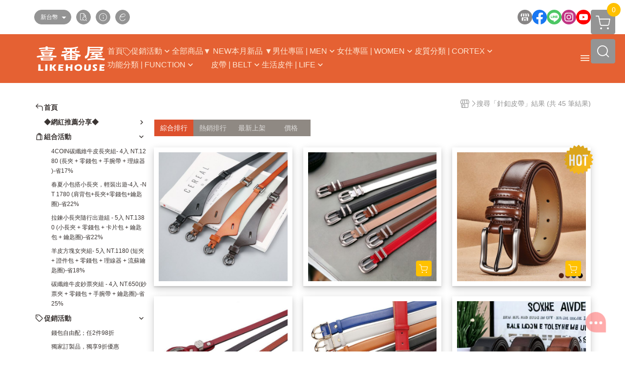

--- FILE ---
content_type: text/html; charset=utf-8
request_url: https://www.likehouse.com.tw/label/%25E9%2587%259D%25E9%2587%25A6%25E7%259A%25AE%25E5%25B8%25B6
body_size: 43730
content:
<!DOCTYPE html>
<html prefix="og: http://ogp.me/ns#"  lang="zh-TW">
    <head>
        <title>針釦皮帶 - 喜番屋LikeHouse</title>
        <meta charset="utf-8">
        <meta name="viewport" content="width=device-width, initial-scale=1.0">
        
        <meta name="apple-mobile-web-app-capable" content="yes">
        <meta name="apple-touch-fullscreen" content="yes">
        <meta name="description" content="針釦皮帶 的搜尋結果，頭層牛皮帶寬1.3CM腰封女士針扣腰帶【LL188】、牛皮帶寬2.3CM女士針扣腰帶【LL178】、牛皮帶寬3.3CM男士針釦皮帶【LL185】、牛皮帶寬1.1CM女士復古雕花合金針釦腰帶【LL179】、牛皮帶寬2.8CM女士合金針釦寬腰帶【LL177】、頭層牛皮帶寬3.8CM...">
        <meta name="keywords" content="真皮,牛皮,真皮皮夾,真皮皮包,腰包,真皮男包,真皮女包,皮件">
        <meta http-equiv="content-language" content="zh-TW">
                                    <link rel="alternate" href="https://www.likehouse.com.tw/label/%25E9%2587%259D%25E9%2587%25A6%25E7%259A%25AE%25E5%25B8%25B6" hreflang="zh-Hant" />
                                        <meta property="fb:app_id" content="1849447392044066" />
                <meta property="og:title" content="針釦皮帶 - 喜番屋LikeHouse" />
        <meta property="og:description" content="針釦皮帶 的搜尋結果，頭層牛皮帶寬1.3CM腰封女士針扣腰帶【LL188】、牛皮帶寬2.3CM女士針扣腰帶【LL178】、牛皮帶寬3.3CM男士針釦皮帶【LL185】、牛皮帶寬1.1CM女士復古雕花合金針釦腰帶【LL179】、牛皮帶寬2.8CM女士合金針釦寬腰帶【LL177】、頭層牛皮帶寬3.8CM..."/>
                    <meta property="og:image" content="https://img.cloudimg.in/uploads/shops/2418/stores/0b/0b7b793b4a1d0a359d7d8c9e3276a275.jpg" />
        
                    <link rel="apple-touch-icon-precomposed" sizes="144x144" href="https://img.cloudimg.in/uploads/shops/2418/stores/c8/c8c866966dafa9b054d7d5e3ab487568.png">
            <link rel="apple-touch-icon-precomposed" sizes="114x114" href="https://img.cloudimg.in/uploads/shops/2418/stores/c8/114_c8c866966dafa9b054d7d5e3ab487568.png">
            <link rel="apple-touch-icon-precomposed" sizes="72x72" href="https://img.cloudimg.in/uploads/shops/2418/stores/c8/72_c8c866966dafa9b054d7d5e3ab487568.png">
            <link rel="apple-touch-icon-precomposed" href="https://img.cloudimg.in/uploads/shops/2418/stores/c8/57_c8c866966dafa9b054d7d5e3ab487568.png">
            <link rel="shortcut icon" href="https://img.cloudimg.in/uploads/shops/2418/stores/c8/32_c8c866966dafa9b054d7d5e3ab487568.png" />
            <link rel="shortcut icon" href="https://img.cloudimg.in/uploads/shops/2418/stores/c8/32_c8c866966dafa9b054d7d5e3ab487568.png" type="image/x-icon" />
        
        <meta property="og:url" content="https://www.likehouse.com.tw/label/%25E9%2587%259D%25E9%2587%25A6%25E7%259A%25AE%25E5%25B8%25B6" />
        <meta property="og:site_name" content="喜番屋LikeHouse" />
        <meta property="og:type" content="website" />

        <!-- Begin: Global plugin css -->
        <link rel="stylesheet" href="https://ecpjimg.cloudimg.in/commons/css/commons.css?v=202601160558">
        <link rel="stylesheet" href="https://ecpjimg.cloudimg.in/frontend/css/vendor.css?v=202601160558">
        <!-- End: Global plugin css-->

        <!-- Begin: Page plugin css -->
                <!-- End: Page plugin css -->

        <!-- Begin: Global css -->
        <link rel="stylesheet" href="https://ecpjimg.cloudimg.in/frontend/css/frontend-main.css?v=202601160558">
        <link rel="stylesheet" href="https://ecpjimg.cloudimg.in/frontend/css/style.css?v=202601160558">
        <link rel="stylesheet" href="https://ecpjimg.cloudimg.in/backend/css/theme/frontend.css?v=202601160558">
        <!-- End: Global css-->

        <!-- Begin: Page css -->
                <!-- End: Page css -->


        <!-- 要修改layout時，再打開此設定 -->
        <script src="https://ecpjimg.cloudimg.in/frontend/js/vendors.js?v=202601160558"></script>
        <script src="https://ecpjimg.cloudimg.in/frontend/js/plugins.js?v=202601160558"></script>
        <script src="https://ecpjimg.cloudimg.in/frontend/js/commons.js?v=202601160558"></script>
        <script type="text/javascript">
            window.addEventListener('error', function(e) {
                let cdnUrl = 'https://ecpjimg.cloudimg.in/';
                let type = e.type;
                let tagName = e.target.tagName;
                let scriptUrl = e.target.src;
                if (tagName === 'SCRIPT' && type === 'error' && cdnUrl != '' && scriptUrl.indexOf(cdnUrl) >= 0) {
                    alert('系統忙碌，頁面將重新載入。');
                    location.reload();
                }
            }, true);
        </script>

                
        
        <script async src="https://www.googletagmanager.com/gtag/js?id=UA-65566883-1"></script>
<script async src="https://www.googletagmanager.com/gtag/js?id=G-JQJ5PJ11VF"></script>
<script async src="https://www.googletagmanager.com/gtag/js?id=G-BJXBN0CH6M"></script>
<script async src="https://www.googletagmanager.com/gtag/js?id=UA-93188604-3"></script>
<script async src="https://www.googletagmanager.com/gtag/js?id=AW-854801663"></script>
<script>
    window.dataLayer = window.dataLayer || [];
    function gtag(){dataLayer.push(arguments)};
    gtag('js', new Date());

            gtag('config', 'UA-65566883-1');
            gtag('config', 'G-JQJ5PJ11VF');
            gtag('config', 'G-BJXBN0CH6M');
            gtag('config', 'UA-93188604-3');
            gtag('config', 'AW-854801663');
    </script>
<script src="https://ecpjimg.cloudimg.in/frontend/js/tracking/utm.js?v=202601160558"></script>
<script>
    window.wGoogleTrace = function () {
        
                gtag('event', 'conversion', {
                    'send_to': 'AW-854801663/HrzvCOnhtoIBEP_5zJcD'});
    }();

    </script>









    
<script>
    !function(f,b,e,v,n,t,s){if(f.fbq)return;n=f.fbq=function(){n.callMethod?
    n.callMethod.apply(n,arguments):n.queue.push(arguments)};if(!f._fbq)f._fbq=n;
    n.push=n;n.loaded=!0;n.version='2.0';n.queue=[];t=b.createElement(e);t.async=!0;
    t.src=v;s=b.getElementsByTagName(e)[0];s.parentNode.insertBefore(t,s)}(window,
    document,'script','//connect.facebook.net/en_US/fbevents.js');

    window.wFbPixelTrace = function () {
                    fbq('track', 'PageView', [], {eventID: '6a85a48642d67163e5cfae81a441d134ba962f926a92978f67823f522ff7db5d'});fbq('track', 'Search', {"search_string":"\u91dd\u91e6\u76ae\u5e36","content_type":"product","content_ids":["LL188","17817884845982","LL178","17743454823349","LL185","17650464796555","LL179","17411434729782","LL177","17273204690596","LL180","17061614628462","LL176","16957404594297","LL181","16866354566545","LL174","16815694550046","LL175","16396384425814","LL151","16335334406976","LL170","15870244267425","LL107","15808384249301","LL159","15134034059120","LL146","14353813829910","LL149","13838663683164","LL143","11992133197169","LL128","11697313116820","LL129","11557653079557","LL132","11256162991356","LL122","10874122889750","LL106","10657122818504","LL105","10395592749689","LL119","10272862713461","LL118","10070572662470","LL111","9135102433687","LL108","8754512342666","LL89","5690261515704","LL87","5304561402555","LL63","307896813989","LL60","307516813137","LL57","259080680535","LL53","258118677507","LL65","257799676512","LL45","227038590377","LL38","189358493448","LL35","153804385993","LL32","141640354061","LL31","111843271540","LL28","1022136384188","LL26","92436219641","LL10","755262792131"]}, {eventID: 'cfb31285a4f69b8d6ea15cdca4bb34d5cb7982efb08bf8a10a2866105e59861d'});
            };

</script>
<!-- End Facebook Pixel Code -->




    
                
    <script type="application/javascript">(function(w,d,t,r,u){w[u]=w[u]||[];w[u].push({'projectId':'10056794','properties':{'pixelId':'10031924'}});var s=d.createElement(t);s.src=r;s.async=true;s.onload=s.onreadystatechange=function(){var y,rs=this.readyState,c=w[u];if(rs&&rs!="complete"&&rs!="loaded"){return}try{y=YAHOO.ywa.I13N.fireBeacon;w[u]=[];w[u].push=function(p){y([p])};y(c)}catch(e){}};var scr=d.getElementsByTagName(t)[0],par=scr.parentNode;par.insertBefore(s,scr)})(window,document,"script","https://s.yimg.com/wi/ytc.js","dotq");</script>

        
</script>




    <noscript><iframe src="//www.googletagmanager.com/ns.html?id=GTM-N55JLCV" height="0" width="0" style="display:none;visibility:hidden"></iframe></noscript>
<script>(function(w,d,s,l,i){w[l]=w[l]||[];w[l].push({'gtm.start':new Date().getTime(),event:'gtm.js'});var f=d.getElementsByTagName(s)[0],j=d.createElement(s),dl=l!='dataLayer'?'&l='+l:'';j.async=true;j.src='//www.googletagmanager.com/gtm.js?id='+i+dl;f.parentNode.insertBefore(j,f);})(window,document,'script','dataLayer','GTM-N55JLCV');</script>

<script>
    
</script>










                
    <!-- LINE Tag Base Code -->
    <!-- Do Not Modify -->
    <script>
        (function(g,d,o){
            g._ltq=g._ltq||[];g._lt=g._lt||function(){g._ltq.push(arguments)};
            var h=location.protocol==='https:'?'https://d.line-scdn.net':'http://d.line-cdn.net';
            var s=d.createElement('script');s.async=1;
            s.src=o||h+'/n/line_tag/public/release/v1/lt.js';
            var t=d.getElementsByTagName('script')[0];t.parentNode.insertBefore(s,t);
        })(window, document);
        _lt('init', {
            customerType: 'account',
            tagId: 'b1599e7d-bb20-43af-92dc-33713f4c5a3c'
        });
        _lt('send', 'pv', ['b1599e7d-bb20-43af-92dc-33713f4c5a3c']);


    </script>
    <noscript>
        <img height="1" width="1" style="display:none"
             src="https://tr.line.me/tag.gif?c_t=lap&t_id=b1599e7d-bb20-43af-92dc-33713f4c5a3c&e=pv&noscript=1" />
    </noscript>

    <script>
        window.wLineTrace = function () {
                                                _lt('send', 'cv', {type: 'Search'},['b1599e7d-bb20-43af-92dc-33713f4c5a3c']);
                                    }();
    </script>
    <!-- End LINE Tag Base Code -->





                
    <script>
        !function(){
            var d=function d(a) {
                for(var e=arguments.length,n=new Array(e>1?e-1:0),i=1;i<e;i++)
                    n[i-1]=arguments[i];
                d.queue.push([a].concat(n))
            };
            d.queue=[],window.dadk=window.dadk||d;
            var a=document.createElement("script");
            a.src="undefined"!=typeof URLSearchParams?"https://unpkg.com/@dcard/web-ad-tracking-sdk/build/dadk.iife.js":"https://unpkg.com/@dcard/web-ad-tracking-sdk/build/outdated-dadk.iife.js",
                document.head.appendChild(a),
                window.dadk("init", "4uO4WJO5D94Gj32PczxB0"), window.dadk("track", "PageView", {url:window.location.href})}();

        window.wDcardTrace = function () {
                    }();
    </script>




        

                    <meta name="google-site-verification" content="t7BSFDMAGe-L3mqI5GNht4Al4xQgdZVgHUVkwNDmB04" />
                            <meta name="google-site-verification" content="t7BSFDMAGe-L3mqI5GNht4Al4xQgdZVgHUVkwNDmB04" />
            </head>
                    <body class="category_area tw el_sticky browser">
        <main class="sidebar main_area position-relative">
            <div class="main_background" style="background-color: rgba(233, 233, 233, 1);"></div>
            
                            <div>
                                            <h1 class="category_title" content="搜尋「針釦皮帶」結果 (共 45 筆結果)">搜尋「針釦皮帶」結果 (共 45 筆結果)</h1>
                                                                <h2 class="category_title" content="喜番屋LikeHouse">喜番屋LikeHouse</h2>
                                    </div>
                        <div class="js_function_block function_block">
        <header class="function_area">
            <div class="cont">
                <div class="d-flex justify-content-between">
                    <ul class="function_list d-flex list-unstyled mb-0 flex_1">
                                                                            <li>
                                <div class="el_currency_area">
                                    <button class="btn el_btn el_btn_currency el_rounded_pill d-flex align-items-center justify-content-center js_hover_effect"
                                            type="button"
                                            style="background-color: #949494;border-color:#949494;color: #ffffff;"
                                            data-style="background-color: #949494;border-color:#949494;color: #ffffff;"
                                            data-hover-style="background-color: #878585;border-color:#878585;color: #ffffff;"
                                            data-toggle="modal" data-target="#js_currency_modal">
                                        <span>新台幣</span>
                                        <i class="icon-arrow_drop_down md-22"></i>
                                    </button>
                                </div>
                            </li>
                                                <li>
                            <div class="el_hotkey_area">
                                                                    <span class="position-relative">
                                        <button class="btn el_btn el_btn_hotkey el_rounded_circle d-flex align-items-center justify-content-center js_hover_effect"
                                                type="button"
                                                style="background-color: #949494;border-color:#949494;color: #ffffff;"
                                                data-style="background-color: #949494;border-color:#949494;color: #ffffff;"
                                                data-hover-style="background-color: #878585;border-color:#878585;color: #ffffff;"
                                                onclick="location.href='https://www.likehouse.com.tw/order/query'">
                                            <i class="icon-new_ordersearch md-16"></i>
                                        </button>
                                        <div class="el_btn_tips position-absolute mb-0">
                                            <span class="el_top_triangle d-block mx-auto" style="border-bottom-color:rgba(148, 148, 148, 0.85);color: #ffffff;"></span>
                                            <h6 class="d-flex mb-0" style="background-color: rgba(148, 148, 148, 0.85);color: #ffffff;">訂單查詢</h6>
                                        </div>
                                    </span>
                                                                                                <span class="position-relative">
                                    <button class="btn el_btn el_btn_hotkey el_rounded_circle d-flex align-items-center justify-content-center js_hover_effect"
                                            type="button"
                                            style="background-color: #949494;border-color:#949494;color: #ffffff;"
                                            data-style="background-color: #949494;border-color:#949494;color: #ffffff;"
                                            data-hover-style="background-color: #878585;border-color:#878585;color: #ffffff;"
                                            onclick="location.href='https://www.likehouse.com.tw/faq'">
                                        <i class="icon-new_info md-16"></i>
                                    </button>
                                    <div class="el_btn_tips position-absolute mb-0">
                                        <span class="el_top_triangle d-block mx-auto" style="border-bottom-color:rgba(148, 148, 148, 0.85);color: #ffffff;"></span>
                                        <h6 class="d-flex mb-0" style="background-color: rgba(148, 148, 148, 0.85);color: #ffffff;">購物說明</h6>
                                    </div>
                                </span>
                                                                    <span class="position-relative">
                                        <button class="btn el_btn el_btn_hotkey el_rounded_circle d-flex align-items-center justify-content-center js_subscribe js_hover_effect"
                                                type="button"
                                                style="background-color: #949494;border-color:#949494;color: #ffffff;"
                                                data-style="background-color: #949494;border-color:#949494;color: #ffffff;"
                                                data-hover-style="background-color: #878585;border-color:#878585;color: #ffffff;">
                                            <i class="icon-new_epaper md-16"></i>
                                        </button>
                                        <div class="el_btn_tips position-absolute mb-0">
                                            <span class="el_top_triangle d-block mx-auto" style="border-bottom-color:rgba(148, 148, 148, 0.85);color: #ffffff;"></span>
                                            <h6 class="d-flex mb-0" style="background-color: rgba(148, 148, 148, 0.85);color: #ffffff;">訂閱電子報</h6>
                                        </div>
                                    </span>
                                                            </div>
                        </li>
                                                                                <li>
                                <div class="el_login_area js_login" style="display:none">
                                                                            <span class="position-relative">
                                        <button class="btn el_btn el_btn_login el_rounded_pill d-flex align-items-center justify-content-center js_member_login_modal js_hover_effect"
                                                type="button"
                                                style="background-color: #949494;border-color:#949494;color: #ffffff;"
                                                data-style="background-color: #949494;border-color:#949494;color: #ffffff;"
                                                data-hover-style="background-color: #878585;border-color:#878585;color: #ffffff;">
                                            <i class="icon-new_member md-18"></i>
                                            <span>登入</span>
                                        </button>
                                        <div class="el_btn_tips position-absolute mb-0">
                                            <span class="el_top_triangle d-block mx-auto" border-bottom-color:rgba(148, 148, 148, 0.85);color: #ffffff;></span>
                                            <h6 class="d-flex mb-0" style="background-color: rgba(148, 148, 148, 0.85);color: #ffffff;">會員登入</h6>
                                        </div>
                                    </span>
                                                                    </div>
                                <div class="el_login_area js_logined" style="display:none">
                                    <span class="is_login position-relative">
                                        <button class="btn el_btn el_btn_login el_rounded_pill d-flex align-items-center justify-content-center js_member_hover_effect"
                                                type="button"
                                                style="background-color: #949494;border-color:#949494;"
                                                data-style="background-color: #949494;border-color:#949494;"
                                                data-hover-style="background-color: #795548;border-color:#795548;"
                                                onclick="location.href='https://www.likehouse.com.tw/member/index'">
                                            <i class="icon-crown md-16"></i>
                                            <span style="background-color: rgba(255, 255, 255, 1)" data-style="background-color: rgba(255, 255, 255, 1)" data-hover-style="background-color: rgba(255, 255, 255, .1)">
                                                <b class="js_member_name"
                                                   style="color: #949494;"
                                                   data-style="color: #949494;"
                                                   data-hover-style="color: #ffffff;">
                                                    會員專區
                                                </b>
                                            </span>
                                        </button>
                                        <div class="el_btn_tips position-absolute mb-0">
                                            <span class="el_top_triangle d-block mx-auto" style="border-bottom-color:rgba(148, 148, 148, 0.85);color: #ffffff;"></span>
                                            <h6 class="d-flex mb-0" style="background-color: rgba(148, 148, 148, 0.85);color: #ffffff;">會員專區</h6>
                                        </div>
                                    </span>
                                    <span class="position-relative">
                                        <button class="btn el_btn el_btn_hotkey el_rounded_circle d-flex align-items-center justify-content-center js_hover_effect js_member_logout"
                                                type="button"
                                                style="background-color: #949494;border-color:#949494;color: #ffffff;"
                                                data-style="background-color: #949494;border-color:#949494;color: #ffffff;"
                                                data-hover-style="background-color: #878585;border-color:#878585;color: #ffffff;">
                                            <i class="icon-new_logout md-14"></i>
                                        </button>
                                        <div class="el_btn_tips position-absolute mb-0">
                                            <span class="el_top_triangle d-block mx-auto" style="border-bottom-color:rgba(148, 148, 148, 0.85);color: #ffffff;"></span>
                                            <h6 class="d-flex mb-0" style="background-color: rgba(148, 148, 148, 0.85);color: #ffffff;">登出</h6>
                                        </div>
                                    </span>
                                </div>
                            </li>

                                            </ul>
                    <div class="el_social_area">
                        <ul class="social_list d-flex list-unstyled mb-0">
                            <li>
            <a class="d-block" href="https://www.likehouse.com.tw/">
                <svg data-name=" 1" xmlns="http://www.w3.org/2000/svg" viewBox="0 0 72 72" style="width: 30px;">
                    <defs>
                        <style>.cls-1{fill: #878585;}.cls-2{fill:#fff;}</style>
                    </defs>
                        <circle class="cls-1" cx="36" cy="36" r="36"/>
                        <path class="cls-2" d="M41.62,33.6a3.3,3.3,0,0,1-3.25-2.36V18h4.45l2.06,6.44v5.9a3.27,3.27,0,0,1-3.26,3.26Z"/>
                        <path class="cls-2" d="M30.38,33.6a3.27,3.27,0,0,1-3.26-3.26v-5.9L29.18,18h4.45V30.34a3.26,3.26,0,0,1-3.25,3.26Z"/>
                        <path class="cls-2" d="M19.14,33.6a3.27,3.27,0,0,1-3.26-3.26V24.66L19.43,18h4.78l-1.82,5.7v6.64a3.26,3.26,0,0,1-3.25,3.26Z"/>
                        <path class="cls-2" d="M32.41,45.91h7.31V54H32.41Z"/>
                        <path class="cls-2" d="M44.45,54V43.54a2.37,2.37,0,0,0-2.36-2.37H30a2.37,2.37,0,0,0-2.37,2.37V54H21.94a1.64,1.64,0,0,1-1.64-1.65V38.24A8,8,0,0,0,24.76,36h0a8,8,0,0,0,11.18.06h0s.09.08.13.13a8.27,8.27,0,0,0,5.55,2.13h0A7.86,7.86,0,0,0,47.24,36h0a8,8,0,0,0,4.42,2.23h0v14.1A1.65,1.65,0,0,1,50.06,54H44.45Z"/>
                        <path class="cls-2" d="M52.86,33.6a3.26,3.26,0,0,1-3.25-3.26V23.7L47.79,18H52.6c1.68,3,3.07,5.61,3.52,6.53v5.81a3.27,3.27,0,0,1-3.26,3.26Z"/>
                </svg>
            </a>
        </li>
    
            <li><a class="d-block" href="https://www.facebook.com/%E5%96%9C%E7%95%AA%E5%B1%8BLike-House-100367083410814/?ref=aymt_homepage_panel" target="_blank"><img class="mw-100" src="https://ecpjimg.cloudimg.in/commons/images/theme/social/img_facebook.svg?v=202601160558" width="30" height="30" alt=""></a></li>
    
            <li><a class="d-block" href="https://line.me/R/ti/p/%40vun3836c" target="_blank"><img class="mw-100" src="https://ecpjimg.cloudimg.in/commons/images/theme/social/img_line.svg?v=202601160558" width="30" height="30" alt=""></a></li>
    
            <li><a class="d-block" href="https://www.instagram.com/likehouse09/" target="_blank"><img class="mw-100" src="https://ecpjimg.cloudimg.in/commons/images/theme/social/img_instagram.svg?v=202601160558" width="30" height="30" alt=""></a></li>
    
            <li><a class="d-block" href="https://www.youtube.com/channel/UCoFYm9O1bLisiCGsOJtTEDQ" target="_blank"><img class="mw-100" src="https://ecpjimg.cloudimg.in/commons/images/theme/social/img_youtube.svg?v=202601160558" width="30" height="30" alt=""></a></li>
    
    
    
    
    
                        </ul>
                    </div>
                </div>
            </div>
        </header>
    </div>
            <nav class="js_mobile_first_menu el_nav_bar first position-fixed active">
        <ul class="el_nav_items d-flex list-unstyled mb-0"
            style="background-color: rgba(148, 148, 148, 0.85);">
            <!-- 漢堡堡 -->
            <li>
                <div class="js_footer_btn js_mobile_footer_btn js_mobile_menu d-flex align-items-center justify-content-center" data-type="menu">
                    <a class="mobile_footer_item btn el_btn el_nav_btn el_btn_hamburger d-flex flex-column align-items-center el_rounded_0 border-0" href="javascript:void(0)" style="color: #fff;">
                        <i class="icon-new_menu md-20"></i>
                        <h6 class="mb-0">選單</h6>
                    </a>
                </div>
            </li>

            
            <li class="js_login" style="display: none!important;">
                                                            <div class=" js_mobile_footer_btn d-flex align-items-center justify-content-center" data-type="order">
                        <a class="mobile_footer_item btn el_btn el_nav_btn d-flex flex-column align-items-center el_rounded_0 border-0" href="https://www.likehouse.com.tw/order/query" style="color: #fff;">
                        <i class="icon-new_ordersearch md-20"></i>
                        <h6 class="mb-0">查訂單</h6>
                    </a>
                    </div>
                            </li>
            <li class="js_logined" style="display: none!important;">
                <!-- 登出 -->
                <div class="js_mobile_footer_btn d-flex align-items-center justify-content-center js_member_logout">
                    <a class="mobile_footer_item btn el_btn el_nav_btn d-flex flex-column align-items-center el_rounded_0 border-0" href="javascript:void(0)" style="color: #fff;">
                        <i class="icon-new_logout md-20"></i>
                        <h6 class="mb-0">登出</h6>
                    </a>
                </div>
            </li>
            
            <li class="js_logined" style="display: none!important;">
                                    <div class="mobile_member d-flex js_mobile_footer_btn align-items-center justify-content-center" data-type="member">
                    <a class="mobile_footer_item btn el_btn el_nav_btn d-flex flex-column align-items-center el_rounded_0 border-0" 
                            href="https://www.likehouse.com.tw/member/index"
                            data-title="會員專區" style="color: #fff;">
                            <i class="icon-new_member md-20"></i>
                            <h6 class="mb-0">會員</h6>
                        </a>
                </div>
            </li>
            <li class="js_login" style="display: none!important;">
                                    <div class="js_m_member js_footer_btn mobile_member d-flex js_mobile_footer_btn align-items-center justify-content-center" data-type="member">
                    <a class="mobile_footer_item btn el_btn el_nav_btn d-flex flex-column align-items-center el_rounded_0 border-0 js_member_login_modal" 
                            href="javascript:void(0)" style="color: #fff;">
                            <i class="icon-new_login md-20"></i>
                            <h6 class="mb-0">登入</h6>
                         </a>
                </div>
            </li>

            
            <li>
                <div class="js_mobile_footer_btn js_footer_btn d-flex align-items-center justify-content-center" data-type="search">
                    <!-- 點擊按鈕後，.el_nav_search 加 .active -->
                    <a class="mobile_footer_item btn el_btn el_nav_btn el_nav_search d-flex flex-column align-items-center el_rounded_0 border-0"
                       href="javascript:void(0)" style="color: #fff;">
                        <i class="icon-new_search md-20"></i>
                        <h6 class="mb-0">搜尋</h6>
                    </a>
                    <div class="js_m_footer_area el_nav_info position-absolute p-10">
                        <div class="form_group mb-0">
                            <form class="form_data" action="">
                                <input id="form_search_mobile" name="keyword" class="form_input form_control" placeholder="商品搜尋" name="" type="text">
                                <span class="msg_error"><i class="icon-new_exclamation"></i></span>
                            </form>
                            <div class="help_block d-none"><i class="icon-new_exclaim_circle"></i><span>必填欄位，不得為空白。</span></div>
                        </div>
                                            </div>
                    <div class="el_nav_overlay js_mask_cover_for_nav"></div>
                </div>
            </li>
                        
                        <li class="el_nav_fn">
                <div class="js_footer_btn js_mobile_footer_btn js_mobile_cart d-flex align-items-center justify-content-center" data-type="cart">
                    <a class="js_cart_toggle mobile_footer_item btn el_btn el_nav_btn el_btn_cart d-flex flex-column align-items-center el_rounded_0 border-0" href="javascript:void(0)" style="color: #fff;">
                        <span class="d-flex justify-content-center">
                            <i class="icon-new_cart md-24"></i>
                            <small class="el_cart_num el_rounded_pill d-block" style="background-color: #FFC100;"><span class="position-relative js_cart_number">0</span></small>
                        </span>
                        <h6 class="mb-0">購物車</h6>
                    </a>
                </div>
            </li>
                    </ul>
    </nav>
    <nav class="js_mobile_second_menu el_nav_bar second">
        <ul class="el_nav_items d-flex list-unstyled mb-0">
            <!-- 漢堡堡 -->
            <li>
                <div class="d-flex align-items-center justify-content-center">
                    <button id='js_nav_toggle' class="js_mobile_menu btn el_btn el_nav_btn el_btn_hamburger d-flex flex-column align-items-center el_rounded_0 border-0" type="button" style="color: #808080;">
                        <i class="icon-new_menu md-20"></i>
                    </button>
                </div>
            </li>
            <li class="el_nav_fn d-grid">
                            <!-- 購物車按鈕 -->
                <button class="js_cart_toggle js_hover_effect btn el_btn el_nav_btn el_btn_cart position-relative mr-0  "
                        type="button"
                        style="background-color: #949494;border-color:#949494;color: #ffffff;"
                        data-style="background-color: #949494;border-color:#949494;color: #ffffff;"
                        data-hover-style="background-color: #878585;border-color:#878585;color: #ffffff;"
                        target-action="right-float-menu-button">
                <span class="d-flex justify-content-center">
                    <i class="icon-new_cart"
                       style="color: #ffffff;"></i>
                    <small class="el_cart_num el_rounded_pill position-absolute d-block"
                           style="background-color: #FFC100;">
                        <span class="position-relative js_cart_number">0</span>
                    </small>
                </span>
                </button>
                            <!-- 桌機版_搜尋bar -->
                <div class="el_nav_search js_nav_search position-relative">
                    <input class="btn el_btn el_nav_btn el_btn_search text-left js_hover_effect" id="form_search" type="text"
                           placeholder="商品搜尋"
                           style="background-color: #949494;border-color:#949494;color: #ffffff;"
                           data-style="background-color: #949494;border-color:#949494;color: #ffffff;"
                           data-hover-style="background-color: #878585;border-color:#878585;color: #ffffff;">
                    <label class="el_search_icon d-flex position-absolute mb-0" for="form_search"
                           style="">
                        <i class="icon-new_search md-24"
                           style="color: #ffffff;"></i>
                    </label>
                    <!-- 有關鍵字顯示，則加入.active -->
                                    </div>
                                <!-- 手機版_瀏覽紀錄按鈕 -->
                <button class="btn el_btn el_nav_btn el_btn_history js_history_toggle js_hover_effect"
                        type="button"
                        style="background-color: #949494;border-color:#949494;color: #ffffff;"
                        data-style="background-color: #949494;border-color:#949494;color: #ffffff;"
                        data-hover-style="background-color: #878585;border-color:#878585;color: #ffffff;">
                    <span class="d-flex justify-content-center">
                        <i class="icon-new_history md-24" style="color: #ffffff;"></i>
                    </span>
                </button>
                            </li>
        </ul>
    </nav>
    <nav class="el_nav_list el_side_bar js_menu_list" style="background-color: rgba(148, 148, 148, 1);">
        <div class="el_nav_header d-grid">
            <div class="el_company_info d-grid align-items-center">
                <img class="el_rounded_circle mw-100" src="https://img.cloudimg.in/uploads/shops/2418/stores/0b/0b7b793b4a1d0a359d7d8c9e3276a275.jpg" width="60" height="60" alt="">
                <h3 class="el_company_name mb-0">喜番屋LikeHouse</h3>
            </div>
            <div class="el_social_area">
                <ul class="social_list d-flex list-unstyled mb-0">
                    <li>
            <a class="d-block" href="https://www.likehouse.com.tw/">
                <svg data-name=" 1" xmlns="http://www.w3.org/2000/svg" viewBox="0 0 72 72" style="width: 30px;">
                    <defs>
                        <style>.cls-1{fill: #878585;}.cls-2{fill:#fff;}</style>
                    </defs>
                        <circle class="cls-1" cx="36" cy="36" r="36"/>
                        <path class="cls-2" d="M41.62,33.6a3.3,3.3,0,0,1-3.25-2.36V18h4.45l2.06,6.44v5.9a3.27,3.27,0,0,1-3.26,3.26Z"/>
                        <path class="cls-2" d="M30.38,33.6a3.27,3.27,0,0,1-3.26-3.26v-5.9L29.18,18h4.45V30.34a3.26,3.26,0,0,1-3.25,3.26Z"/>
                        <path class="cls-2" d="M19.14,33.6a3.27,3.27,0,0,1-3.26-3.26V24.66L19.43,18h4.78l-1.82,5.7v6.64a3.26,3.26,0,0,1-3.25,3.26Z"/>
                        <path class="cls-2" d="M32.41,45.91h7.31V54H32.41Z"/>
                        <path class="cls-2" d="M44.45,54V43.54a2.37,2.37,0,0,0-2.36-2.37H30a2.37,2.37,0,0,0-2.37,2.37V54H21.94a1.64,1.64,0,0,1-1.64-1.65V38.24A8,8,0,0,0,24.76,36h0a8,8,0,0,0,11.18.06h0s.09.08.13.13a8.27,8.27,0,0,0,5.55,2.13h0A7.86,7.86,0,0,0,47.24,36h0a8,8,0,0,0,4.42,2.23h0v14.1A1.65,1.65,0,0,1,50.06,54H44.45Z"/>
                        <path class="cls-2" d="M52.86,33.6a3.26,3.26,0,0,1-3.25-3.26V23.7L47.79,18H52.6c1.68,3,3.07,5.61,3.52,6.53v5.81a3.27,3.27,0,0,1-3.26,3.26Z"/>
                </svg>
            </a>
        </li>
    
            <li><a class="d-block" href="https://www.facebook.com/%E5%96%9C%E7%95%AA%E5%B1%8BLike-House-100367083410814/?ref=aymt_homepage_panel" target="_blank"><img class="mw-100" src="https://ecpjimg.cloudimg.in/commons/images/theme/social/img_facebook.svg?v=202601160558" width="30" height="30" alt=""></a></li>
    
            <li><a class="d-block" href="https://line.me/R/ti/p/%40vun3836c" target="_blank"><img class="mw-100" src="https://ecpjimg.cloudimg.in/commons/images/theme/social/img_line.svg?v=202601160558" width="30" height="30" alt=""></a></li>
    
            <li><a class="d-block" href="https://www.instagram.com/likehouse09/" target="_blank"><img class="mw-100" src="https://ecpjimg.cloudimg.in/commons/images/theme/social/img_instagram.svg?v=202601160558" width="30" height="30" alt=""></a></li>
    
            <li><a class="d-block" href="https://www.youtube.com/channel/UCoFYm9O1bLisiCGsOJtTEDQ" target="_blank"><img class="mw-100" src="https://ecpjimg.cloudimg.in/commons/images/theme/social/img_youtube.svg?v=202601160558" width="30" height="30" alt=""></a></li>
    
    
    
    
    
                </ul>
            </div>
        </div>
        <aside class="el_nav_aside" data-nav>
        <div class="el_nav_aside_inner js_left_hover" data-hover-style="color: rgba(221, 80, 44, 1);" data-style="color: rgba(58, 52, 50, 1);">
                            <div class="el_nav_details el_member_list ui-hidden ui-flex@pd justify-content-between position-relative position-relative js_logined" style="display: none!important;">
                    <div class="d-flex align-items-center flex_1">
                        <i class="icon-crown mr-5 md-22"></i>
                        <b class="text-break js_member_name">會員專區</b>
                    </div>
                    <a href="https://www.likehouse.com.tw/member/logout" class="btn el_btn d-flex align-items-center justify-content-start border-0 el_rounded_pill mr-0 pl-20" type="button" style="background-color: #FFC100;border-color:#FFC100;color: #ffffff;">
                        <b>登出</b>
                        <i class="icon-new_logout md-14"></i>
                    </a>
                </div>
                                                    <div class="js_currency_lang el_nav_details el_currency_list position-relative ml-0" style="color: rgba(58, 52, 50, 1);">
                    <button class="btn el_btn d-flex align-items-center justify-content-start border-0 el_rounded_0 w-100" type="button" data-toggle="modal" data-target="#js_currency_modal">
                        <i class="icon-new_cash mr-5 md-20"></i>
                        <b>新台幣</b>
                    </button>
                </div>
            
                                    
                                
                                                        <div class="el_nav_details el_home_list position-relative ml-0 "
                         >
                        <div class="el_nav_summary d-flex align-items-center justify-content-between js_left_menu_color "
                             style="color: rgba(58, 52, 50, 1);">
                            <a class="el_nav_name d-flex align-items-center"
                               href="//www.likehouse.com.tw">
                                <i class="icon-new_back md-16"></i>
                                <b>首頁</b>
                            </a>
                        </div>
                    </div>
                            
                                
                                    
                                                                                                    <div class="el_nav_details position-relative ml-0 ">
                        <div class="el_nav_summary d-flex align-items-center justify-content-between js_left_menu_color "
                             style="color: rgba(58, 52, 50, 1);"
                            data-nav-dropdown>
                            <a class="el_nav_name d-flex align-items-center"
                               href="https://www.likehouse.com.tw/blogs">
                                <b>◆網紅推薦分享◆</b>
                            </a>
                                                            <i class="icon-"></i>
                                                    </div>
                                                <ul class="el_nav_subname list-unstyled mb-0">
                                                                                                                        <li class="js_left_menu_color "
                                style="color: rgba(58, 52, 50, 1);">
                                <a class="d-block"
                                   href="https://www.likehouse.com.tw/blog/category/388">
                                    女款包
                                </a>
                            </li>
                                                                                                                        <li class="js_left_menu_color "
                                style="color: rgba(58, 52, 50, 1);">
                                <a class="d-block"
                                   href="https://www.likehouse.com.tw/blog/category/1424">
                                    肩背長夾
                                </a>
                            </li>
                                                                                                                        <li class="js_left_menu_color "
                                style="color: rgba(58, 52, 50, 1);">
                                <a class="d-block"
                                   href="https://www.likehouse.com.tw/blog/category/1476">
                                    女用長夾
                                </a>
                            </li>
                                                                                                                        <li class="js_left_menu_color "
                                style="color: rgba(58, 52, 50, 1);">
                                <a class="d-block"
                                   href="https://www.likehouse.com.tw/blog/category/1699">
                                    男用錢包
                                </a>
                            </li>
                                                                                                                        <li class="js_left_menu_color "
                                style="color: rgba(58, 52, 50, 1);">
                                <a class="d-block"
                                   href="https://www.likehouse.com.tw/blog/category/1986">
                                    幸運色錢包
                                </a>
                            </li>
                                                    </ul>
                                            </div>
                            
                                
                                    
                                        <div class="el_nav_details el_bundle_list position-relative ml-0 is-open"
                         >
                        <div class="el_nav_summary d-flex align-items-center justify-content-between js_left_menu_color "
                             style="color: rgba(58, 52, 50, 1);"
                             data-nav-dropdown>
                            <a class="el_nav_name d-flex align-items-center"
                               href="https://www.likehouse.com.tw/bundleSales/all">
                                <i class="icon-package_sale md-16"></i>
                                <b>組合活動</b>
                            </a>
                            <i class="icon-"></i>
                        </div>
                        <ul class="el_nav_subname list-unstyled mb-0">
                                                                                                                                                                                                                                
                                                                <li class="js_left_menu_color "
                                    style="color: rgba(58, 52, 50, 1);">
                                    <a class="d-block"
                                       href="https://www.likehouse.com.tw/bundleSale/30463"
                                        onclick="dataLayer.push({'event': 'promotionClick','ecommerce': {'promoClick': {'promotions': [{'name': '4COIN碳纖維牛皮長夾組- 4入 NT.1280 (長夾 + 零錢包 + 手腕帶 + 理線器 )-省17%'}]}}});
                            gtag('event', 'select_promotion', {
                                'send_to': ['G-JQJ5PJ11VF','G-BJXBN0CH6M'],
                                'currency': 'TWD',
                                'items': [{
                                    'promotion_id': '30463',
                                    'promotion_name': '4COIN碳纖維牛皮長夾組- 4入 NT.1280 (長夾 + 零錢包 + 手腕帶 + 理線器 )-省17%'
                                }]
                            });">
                                        4COIN碳纖維牛皮長夾組- 4入 NT.1280 (長夾 + 零錢包 + 手腕帶 + 理線器 )-省17%
                                    </a>
                                </li>
                                                                                                                                                                                                                                
                                                                <li class="js_left_menu_color "
                                    style="color: rgba(58, 52, 50, 1);">
                                    <a class="d-block"
                                       href="https://www.likehouse.com.tw/bundleSale/35101"
                                        onclick="dataLayer.push({'event': 'promotionClick','ecommerce': {'promoClick': {'promotions': [{'name': '春夏小包搭小長夾，輕裝出遊-4入 -NT 1780 (肩背包+長夾+零錢包+鑰匙圈)-省22%'}]}}});
                            gtag('event', 'select_promotion', {
                                'send_to': ['G-JQJ5PJ11VF','G-BJXBN0CH6M'],
                                'currency': 'TWD',
                                'items': [{
                                    'promotion_id': '35101',
                                    'promotion_name': '春夏小包搭小長夾，輕裝出遊-4入 -NT 1780 (肩背包+長夾+零錢包+鑰匙圈)-省22%'
                                }]
                            });">
                                        春夏小包搭小長夾，輕裝出遊-4入 -NT 1780 (肩背包+長夾+零錢包+鑰匙圈)-省22%
                                    </a>
                                </li>
                                                                                                                                                                                                                                
                                                                <li class="js_left_menu_color "
                                    style="color: rgba(58, 52, 50, 1);">
                                    <a class="d-block"
                                       href="https://www.likehouse.com.tw/bundleSale/23303"
                                        onclick="dataLayer.push({'event': 'promotionClick','ecommerce': {'promoClick': {'promotions': [{'name': '拉鍊小長夾隨行出遊組 - 5入 NT.1380 (小長夾 + 零錢包 + 卡片包 + 鑰匙包 + 鑰匙圈)-省22%'}]}}});
                            gtag('event', 'select_promotion', {
                                'send_to': ['G-JQJ5PJ11VF','G-BJXBN0CH6M'],
                                'currency': 'TWD',
                                'items': [{
                                    'promotion_id': '23303',
                                    'promotion_name': '拉鍊小長夾隨行出遊組 - 5入 NT.1380 (小長夾 + 零錢包 + 卡片包 + 鑰匙包 + 鑰匙圈)-省22%'
                                }]
                            });">
                                        拉鍊小長夾隨行出遊組 - 5入 NT.1380 (小長夾 + 零錢包 + 卡片包 + 鑰匙包 + 鑰匙圈)-省22%
                                    </a>
                                </li>
                                                                                                                                                                                                                                
                                                                <li class="js_left_menu_color "
                                    style="color: rgba(58, 52, 50, 1);">
                                    <a class="d-block"
                                       href="https://www.likehouse.com.tw/bundleSale/28531"
                                        onclick="dataLayer.push({'event': 'promotionClick','ecommerce': {'promoClick': {'promotions': [{'name': '羊皮方塊女夾組- 5入 NT.1180 (短夾 + 證件包 + 零錢包 + 理線器 + 流蘇鑰匙圈)-省18%'}]}}});
                            gtag('event', 'select_promotion', {
                                'send_to': ['G-JQJ5PJ11VF','G-BJXBN0CH6M'],
                                'currency': 'TWD',
                                'items': [{
                                    'promotion_id': '28531',
                                    'promotion_name': '羊皮方塊女夾組- 5入 NT.1180 (短夾 + 證件包 + 零錢包 + 理線器 + 流蘇鑰匙圈)-省18%'
                                }]
                            });">
                                        羊皮方塊女夾組- 5入 NT.1180 (短夾 + 證件包 + 零錢包 + 理線器 + 流蘇鑰匙圈)-省18%
                                    </a>
                                </li>
                                                                                                                                                                                                                                
                                                                <li class="js_left_menu_color "
                                    style="color: rgba(58, 52, 50, 1);">
                                    <a class="d-block"
                                       href="https://www.likehouse.com.tw/bundleSale/23302"
                                        onclick="dataLayer.push({'event': 'promotionClick','ecommerce': {'promoClick': {'promotions': [{'name': '碳纖維牛皮鈔票夾組 - 4入 NT.650(鈔票夾 + 零錢包 + 手腕帶 + 鑰匙圈)-省25%'}]}}});
                            gtag('event', 'select_promotion', {
                                'send_to': ['G-JQJ5PJ11VF','G-BJXBN0CH6M'],
                                'currency': 'TWD',
                                'items': [{
                                    'promotion_id': '23302',
                                    'promotion_name': '碳纖維牛皮鈔票夾組 - 4入 NT.650(鈔票夾 + 零錢包 + 手腕帶 + 鑰匙圈)-省25%'
                                }]
                            });">
                                        碳纖維牛皮鈔票夾組 - 4入 NT.650(鈔票夾 + 零錢包 + 手腕帶 + 鑰匙圈)-省25%
                                    </a>
                                </li>
                                                    </ul>
                    </div>
                            
                                
                                    
                                                            
                                                                                    
                                                                                    <div class="el_nav_details el_promotion_list position-relative ml-0 is-open">
                        <div class="el_nav_summary d-flex align-items-center justify-content-between js_left_menu_color"
                             style="color: rgba(58, 52, 50, 1);"
                             data-nav-dropdown>
                            <a class="el_nav_name d-flex align-items-center" onclick="dataLayer.push({'event': 'promotionClick','ecommerce': {'promoClick': {'promotions': [{'name': '錢包自由配；任2件98折'}]}}});
                            gtag('event', 'select_promotion', {
                                'send_to': ['G-JQJ5PJ11VF','G-BJXBN0CH6M'],
                                'currency': 'TWD',
                                'items': [{
                                    'promotion_id': '26371',
                                    'promotion_name': '錢包自由配；任2件98折'
                                }]
                            });"
                                href="https://www.likehouse.com.tw/onsale/2P98D/26371">
                                <i class="icon-promotion_sale md-16"></i>
                                <b>促銷活動</b>
                            </a>
                            <i class="icon-"></i>
                        </div>
                        <ul class="el_nav_subname list-unstyled mb-0">
                                                                                                                                                                                                                                
                                                                                                    
                                
                                <li class="js_left_menu_color "
                                    style="color: rgba(58, 52, 50, 1);">
                                    <a class="d-block" onclick="dataLayer.push({'event': 'promotionClick','ecommerce': {'promoClick': {'promotions': [{'name': '錢包自由配；任2件98折'}]}}});
                            gtag('event', 'select_promotion', {
                                'send_to': ['G-JQJ5PJ11VF','G-BJXBN0CH6M'],
                                'currency': 'TWD',
                                'items': [{
                                    'promotion_id': '26371',
                                    'promotion_name': '錢包自由配；任2件98折'
                                }]
                            });" href="https://www.likehouse.com.tw/onsale/2P98D/26371" onclick="dataLayer.push({'event': 'promotionClick','ecommerce': {'promoClick': {'promotions': [{'name': '錢包自由配；任2件98折'}]}}});
                            gtag('event', 'select_promotion', {
                                'send_to': ['G-JQJ5PJ11VF','G-BJXBN0CH6M'],
                                'currency': 'TWD',
                                'items': [{
                                    'promotion_id': '26371',
                                    'promotion_name': '錢包自由配；任2件98折'
                                }]
                            });">錢包自由配；任2件98折</a>
                                </li>
                                                                                                                                                                                                                                
                                                                                                    
                                
                                <li class="js_left_menu_color "
                                    style="color: rgba(58, 52, 50, 1);">
                                    <a class="d-block" onclick="dataLayer.push({'event': 'promotionClick','ecommerce': {'promoClick': {'promotions': [{'name': '獨家訂製品，獨享9折優惠'}]}}});
                            gtag('event', 'select_promotion', {
                                'send_to': ['G-JQJ5PJ11VF','G-BJXBN0CH6M'],
                                'currency': 'TWD',
                                'items': [{
                                    'promotion_id': '5426',
                                    'promotion_name': '獨家訂製品，獨享9折優惠'
                                }]
                            });" href="https://www.likehouse.com.tw/onsale/1P9D/5426" onclick="dataLayer.push({'event': 'promotionClick','ecommerce': {'promoClick': {'promotions': [{'name': '獨家訂製品，獨享9折優惠'}]}}});
                            gtag('event', 'select_promotion', {
                                'send_to': ['G-JQJ5PJ11VF','G-BJXBN0CH6M'],
                                'currency': 'TWD',
                                'items': [{
                                    'promotion_id': '5426',
                                    'promotion_name': '獨家訂製品，獨享9折優惠'
                                }]
                            });">獨家訂製品，獨享9折優惠</a>
                                </li>
                                                                                                                                                                                                                                
                                                                                                    
                                
                                <li class="js_left_menu_color "
                                    style="color: rgba(58, 52, 50, 1);">
                                    <a class="d-block" onclick="dataLayer.push({'event': 'promotionClick','ecommerce': {'promoClick': {'promotions': [{'name': '新品上市，搶先價95折'}]}}});
                            gtag('event', 'select_promotion', {
                                'send_to': ['G-JQJ5PJ11VF','G-BJXBN0CH6M'],
                                'currency': 'TWD',
                                'items': [{
                                    'promotion_id': '5490',
                                    'promotion_name': '新品上市，搶先價95折'
                                }]
                            });" href="https://www.likehouse.com.tw/onsale/1P95D/5490" onclick="dataLayer.push({'event': 'promotionClick','ecommerce': {'promoClick': {'promotions': [{'name': '新品上市，搶先價95折'}]}}});
                            gtag('event', 'select_promotion', {
                                'send_to': ['G-JQJ5PJ11VF','G-BJXBN0CH6M'],
                                'currency': 'TWD',
                                'items': [{
                                    'promotion_id': '5490',
                                    'promotion_name': '新品上市，搶先價95折'
                                }]
                            });">新品上市，搶先價95折</a>
                                </li>
                                                                                                                                                                                                                                
                                                                                                    
                                
                                <li class="js_left_menu_color "
                                    style="color: rgba(58, 52, 50, 1);">
                                    <a class="d-block" onclick="dataLayer.push({'event': 'promotionClick','ecommerce': {'promoClick': {'promotions': [{'name': '清倉專區，出清價75折'}]}}});
                            gtag('event', 'select_promotion', {
                                'send_to': ['G-JQJ5PJ11VF','G-BJXBN0CH6M'],
                                'currency': 'TWD',
                                'items': [{
                                    'promotion_id': '9408',
                                    'promotion_name': '清倉專區，出清價75折'
                                }]
                            });" href="https://www.likehouse.com.tw/onsale/1P75D/9408" onclick="dataLayer.push({'event': 'promotionClick','ecommerce': {'promoClick': {'promotions': [{'name': '清倉專區，出清價75折'}]}}});
                            gtag('event', 'select_promotion', {
                                'send_to': ['G-JQJ5PJ11VF','G-BJXBN0CH6M'],
                                'currency': 'TWD',
                                'items': [{
                                    'promotion_id': '9408',
                                    'promotion_name': '清倉專區，出清價75折'
                                }]
                            });">清倉專區，出清價75折</a>
                                </li>
                                                                                                                                                                                                                                
                                                                                                    
                                
                                <li class="js_left_menu_color "
                                    style="color: rgba(58, 52, 50, 1);">
                                    <a class="d-block" onclick="dataLayer.push({'event': 'promotionClick','ecommerce': {'promoClick': {'promotions': [{'name': '真皮腰帶，任選兩條98折；4條9折'}]}}});
                            gtag('event', 'select_promotion', {
                                'send_to': ['G-JQJ5PJ11VF','G-BJXBN0CH6M'],
                                'currency': 'TWD',
                                'items': [{
                                    'promotion_id': '17318',
                                    'promotion_name': '真皮腰帶，任選兩條98折；4條9折'
                                }]
                            });" href="https://www.likehouse.com.tw/onsale/2P98D/17318" onclick="dataLayer.push({'event': 'promotionClick','ecommerce': {'promoClick': {'promotions': [{'name': '真皮腰帶，任選兩條98折；4條9折'}]}}});
                            gtag('event', 'select_promotion', {
                                'send_to': ['G-JQJ5PJ11VF','G-BJXBN0CH6M'],
                                'currency': 'TWD',
                                'items': [{
                                    'promotion_id': '17318',
                                    'promotion_name': '真皮腰帶，任選兩條98折；4條9折'
                                }]
                            });">真皮腰帶，任選兩條98折；4條9折</a>
                                </li>
                                                                                                                                                                                                                                
                                                                                                    
                                
                                <li class="js_left_menu_color "
                                    style="color: rgba(58, 52, 50, 1);">
                                    <a class="d-block" onclick="dataLayer.push({'event': 'promotionClick','ecommerce': {'promoClick': {'promotions': [{'name': '真皮配件一起買；任4入9折'}]}}});
                            gtag('event', 'select_promotion', {
                                'send_to': ['G-JQJ5PJ11VF','G-BJXBN0CH6M'],
                                'currency': 'TWD',
                                'items': [{
                                    'promotion_id': '30261',
                                    'promotion_name': '真皮配件一起買；任4入9折'
                                }]
                            });" href="https://www.likehouse.com.tw/onsale/2P95D/30261" onclick="dataLayer.push({'event': 'promotionClick','ecommerce': {'promoClick': {'promotions': [{'name': '真皮配件一起買；任4入9折'}]}}});
                            gtag('event', 'select_promotion', {
                                'send_to': ['G-JQJ5PJ11VF','G-BJXBN0CH6M'],
                                'currency': 'TWD',
                                'items': [{
                                    'promotion_id': '30261',
                                    'promotion_name': '真皮配件一起買；任4入9折'
                                }]
                            });">真皮配件一起買；任4入9折</a>
                                </li>
                                                                                                                                                                                                                                
                                                                                                    
                                
                                <li class="js_left_menu_color "
                                    style="color: rgba(58, 52, 50, 1);">
                                    <a class="d-block" onclick="dataLayer.push({'event': 'promotionClick','ecommerce': {'promoClick': {'promotions': [{'name': '真皮拖鞋，3雙95折；4雙9折'}]}}});
                            gtag('event', 'select_promotion', {
                                'send_to': ['G-JQJ5PJ11VF','G-BJXBN0CH6M'],
                                'currency': 'TWD',
                                'items': [{
                                    'promotion_id': '19282',
                                    'promotion_name': '真皮拖鞋，3雙95折；4雙9折'
                                }]
                            });" href="https://www.likehouse.com.tw/onsale/3P95D/19282" onclick="dataLayer.push({'event': 'promotionClick','ecommerce': {'promoClick': {'promotions': [{'name': '真皮拖鞋，3雙95折；4雙9折'}]}}});
                            gtag('event', 'select_promotion', {
                                'send_to': ['G-JQJ5PJ11VF','G-BJXBN0CH6M'],
                                'currency': 'TWD',
                                'items': [{
                                    'promotion_id': '19282',
                                    'promotion_name': '真皮拖鞋，3雙95折；4雙9折'
                                }]
                            });">真皮拖鞋，3雙95折；4雙9折</a>
                                </li>
                                                                                                                                                                                                                                
                                                                                                    
                                
                                <li class="js_left_menu_color "
                                    style="color: rgba(58, 52, 50, 1);">
                                    <a class="d-block" onclick="dataLayer.push({'event': 'promotionClick','ecommerce': {'promoClick': {'promotions': [{'name': '鑰匙圈2入更省錢，任2件現折20'}]}}});
                            gtag('event', 'select_promotion', {
                                'send_to': ['G-JQJ5PJ11VF','G-BJXBN0CH6M'],
                                'currency': 'TWD',
                                'items': [{
                                    'promotion_id': '17319',
                                    'promotion_name': '鑰匙圈2入更省錢，任2件現折20'
                                }]
                            });" href="https://www.likehouse.com.tw/onsale/2P20M/17319" onclick="dataLayer.push({'event': 'promotionClick','ecommerce': {'promoClick': {'promotions': [{'name': '鑰匙圈2入更省錢，任2件現折20'}]}}});
                            gtag('event', 'select_promotion', {
                                'send_to': ['G-JQJ5PJ11VF','G-BJXBN0CH6M'],
                                'currency': 'TWD',
                                'items': [{
                                    'promotion_id': '17319',
                                    'promotion_name': '鑰匙圈2入更省錢，任2件現折20'
                                }]
                            });">鑰匙圈2入更省錢，任2件現折20</a>
                                </li>
                                                                                                                                                                                                                                
                                                                                                    
                                
                                <li class="js_left_menu_color "
                                    style="color: rgba(58, 52, 50, 1);">
                                    <a class="d-block" onclick="dataLayer.push({'event': 'promotionClick','ecommerce': {'promoClick': {'promotions': [{'name': '買包送點數，滿2000送100點'}]}}});
                            gtag('event', 'select_promotion', {
                                'send_to': ['G-JQJ5PJ11VF','G-BJXBN0CH6M'],
                                'currency': 'TWD',
                                'items': [{
                                    'promotion_id': '20064',
                                    'promotion_name': '買包送點數，滿2000送100點'
                                }]
                            });" href="https://www.likehouse.com.tw/onsale/2000M100R/20064" onclick="dataLayer.push({'event': 'promotionClick','ecommerce': {'promoClick': {'promotions': [{'name': '買包送點數，滿2000送100點'}]}}});
                            gtag('event', 'select_promotion', {
                                'send_to': ['G-JQJ5PJ11VF','G-BJXBN0CH6M'],
                                'currency': 'TWD',
                                'items': [{
                                    'promotion_id': '20064',
                                    'promotion_name': '買包送點數，滿2000送100點'
                                }]
                            });">買包送點數，滿2000送100點</a>
                                </li>
                                                    </ul>
                    </div>
                            
                                
                                                                                                                    <div class="el_nav_details position-relative ml-0 ">
                        <div class="el_nav_summary d-flex align-items-center justify-content-between js_left_menu_color "
                             style="color: rgba(58, 52, 50, 1);"
                            >
                            <a class="el_nav_name d-flex align-items-center"
                               href="https://www.likehouse.com.tw/category/24338">
                                <b>★ 瑕疵福利品小傷大折扣★</b>
                            </a>
                                                    </div>
                                            </div>
                            
                                
                                                                                                                    <div class="el_nav_details position-relative ml-0 ">
                        <div class="el_nav_summary d-flex align-items-center justify-content-between js_left_menu_color "
                             style="color: rgba(58, 52, 50, 1);"
                            >
                            <a class="el_nav_name d-flex align-items-center"
                               href="https://www.likehouse.com.tw/category/108328">
                                <b>----------全部商品----------</b>
                            </a>
                                                    </div>
                                            </div>
                            
                                
                            
                                
                                                                                                                    <div class="el_nav_details position-relative ml-0 ">
                        <div class="el_nav_summary d-flex align-items-center justify-content-between js_left_menu_color "
                             style="color: rgba(58, 52, 50, 1);"
                            >
                            <a class="el_nav_name d-flex align-items-center"
                               href="https://www.likehouse.com.tw/category/16989">
                                <b>▼ NEW本月新品  ▼</b>
                            </a>
                                                    </div>
                                            </div>
                            
                                
                                                                                                                    <div class="el_nav_details position-relative ml-0 ">
                        <div class="el_nav_summary d-flex align-items-center justify-content-between js_left_menu_color "
                             style="color: rgba(58, 52, 50, 1);"
                            data-nav-dropdown>
                            <a class="el_nav_name d-flex align-items-center"
                               href="https://www.likehouse.com.tw/category/9809">
                                <b>男仕專區 | MEN</b>
                            </a>
                                                            <i class="icon-"></i>
                                                    </div>
                                                    <ul class="el_nav_subname list-unstyled mb-0">
                                                                    
                                                                                                                                                <li class="js_left_menu_color "
                                        style="color: rgba(58, 52, 50, 1);">
                                        <a class="d-block"
                                           href="https://www.likehouse.com.tw/category/8017">
                                            ┕ 男仕 - 中短夾
                                        </a>
                                    </li>
                                                                    
                                                                                                                                                <li class="js_left_menu_color "
                                        style="color: rgba(58, 52, 50, 1);">
                                        <a class="d-block"
                                           href="https://www.likehouse.com.tw/category/8019">
                                            ┕ 男仕 - 長夾
                                        </a>
                                    </li>
                                                                    
                                                                                                                                                <li class="js_left_menu_color "
                                        style="color: rgba(58, 52, 50, 1);">
                                        <a class="d-block"
                                           href="https://www.likehouse.com.tw/category/104970">
                                            ┕ 男仕 - 腰包/腿包
                                        </a>
                                    </li>
                                                                    
                                                                                                                                                <li class="js_left_menu_color "
                                        style="color: rgba(58, 52, 50, 1);">
                                        <a class="d-block"
                                           href="https://www.likehouse.com.tw/category/24352">
                                            ┕ 男仕 - 肩背包
                                        </a>
                                    </li>
                                                                    
                                                                                                                                                <li class="js_left_menu_color "
                                        style="color: rgba(58, 52, 50, 1);">
                                        <a class="d-block"
                                           href="https://www.likehouse.com.tw/category/37520">
                                            ┕ 男仕 - 胸背包
                                        </a>
                                    </li>
                                                                    
                                                                                                                                                <li class="js_left_menu_color "
                                        style="color: rgba(58, 52, 50, 1);">
                                        <a class="d-block"
                                           href="https://www.likehouse.com.tw/category/24353">
                                            ┕ 男仕 - 後背包
                                        </a>
                                    </li>
                                                                    
                                                                                                                                                <li class="js_left_menu_color "
                                        style="color: rgba(58, 52, 50, 1);">
                                        <a class="d-block"
                                           href="https://www.likehouse.com.tw/category/8507">
                                            ┕ 男仕 - 手拿包
                                        </a>
                                    </li>
                                                                    
                                                                                                                                                <li class="js_left_menu_color "
                                        style="color: rgba(58, 52, 50, 1);">
                                        <a class="d-block"
                                           href="https://www.likehouse.com.tw/category/8514">
                                            ┕ 男仕 - 平板/電腦/手提包
                                        </a>
                                    </li>
                                                                    
                                                                                                                                                <li class="js_left_menu_color "
                                        style="color: rgba(58, 52, 50, 1);">
                                        <a class="d-block"
                                           href="https://www.likehouse.com.tw/category/80531">
                                            ┕ 男仕 - 皮帶
                                        </a>
                                    </li>
                                                            </ul>
                                            </div>
                            
                                
                                                                                                                    <div class="el_nav_details position-relative ml-0 ">
                        <div class="el_nav_summary d-flex align-items-center justify-content-between js_left_menu_color "
                             style="color: rgba(58, 52, 50, 1);"
                            data-nav-dropdown>
                            <a class="el_nav_name d-flex align-items-center"
                               href="https://www.likehouse.com.tw/category/9810">
                                <b>女仕專區 | WOMEN</b>
                            </a>
                                                            <i class="icon-"></i>
                                                    </div>
                                                    <ul class="el_nav_subname list-unstyled mb-0">
                                                                    
                                                                                                                                                <li class="js_left_menu_color "
                                        style="color: rgba(58, 52, 50, 1);">
                                        <a class="d-block"
                                           href="https://www.likehouse.com.tw/category/8483">
                                            ┕ 女仕 - 中短夾
                                        </a>
                                    </li>
                                                                    
                                                                                                                                                <li class="js_left_menu_color "
                                        style="color: rgba(58, 52, 50, 1);">
                                        <a class="d-block"
                                           href="https://www.likehouse.com.tw/category/8020">
                                            ┕ 女仕 - 長夾
                                        </a>
                                    </li>
                                                                    
                                                                                                                                                <li class="js_left_menu_color "
                                        style="color: rgba(58, 52, 50, 1);">
                                        <a class="d-block"
                                           href="https://www.likehouse.com.tw/category/23294">
                                            ┕ 女仕 - 肩背包
                                        </a>
                                    </li>
                                                                    
                                                                                                                                                <li class="js_left_menu_color "
                                        style="color: rgba(58, 52, 50, 1);">
                                        <a class="d-block"
                                           href="https://www.likehouse.com.tw/category/23296">
                                            ┕ 女仕 - 後背包
                                        </a>
                                    </li>
                                                                    
                                                                                                                                                <li class="js_left_menu_color "
                                        style="color: rgba(58, 52, 50, 1);">
                                        <a class="d-block"
                                           href="https://www.likehouse.com.tw/category/25342">
                                            ┕ 女仕 - 手提包
                                        </a>
                                    </li>
                                                                    
                                                                                                                                                <li class="js_left_menu_color "
                                        style="color: rgba(58, 52, 50, 1);">
                                        <a class="d-block"
                                           href="https://www.likehouse.com.tw/category/8508">
                                            ┕ 女仕 - 手拿包
                                        </a>
                                    </li>
                                                                    
                                                                                                                                                <li class="js_left_menu_color "
                                        style="color: rgba(58, 52, 50, 1);">
                                        <a class="d-block"
                                           href="https://www.likehouse.com.tw/category/80532">
                                            ┕ 女仕 - 皮帶
                                        </a>
                                    </li>
                                                            </ul>
                                            </div>
                            
                                
                                                                                                                    <div class="el_nav_details position-relative ml-0 ">
                        <div class="el_nav_summary d-flex align-items-center justify-content-between js_left_menu_color "
                             style="color: rgba(58, 52, 50, 1);"
                            >
                            <a class="el_nav_name d-flex align-items-center"
                               href="https://www.likehouse.com.tw/category/108327">
                                <b>- - - - - - - - - - - - - - - -</b>
                            </a>
                                                    </div>
                                            </div>
                            
                                
                                                                                                                    <div class="el_nav_details position-relative ml-0 ">
                        <div class="el_nav_summary d-flex align-items-center justify-content-between js_left_menu_color "
                             style="color: rgba(58, 52, 50, 1);"
                            >
                            <a class="el_nav_name d-flex align-items-center"
                               href="https://www.likehouse.com.tw/category/23292">
                                <b>　手拿包 | CLUTCH BAG</b>
                            </a>
                                                    </div>
                                            </div>
                            
                                
                                                                                                                    <div class="el_nav_details position-relative ml-0 ">
                        <div class="el_nav_summary d-flex align-items-center justify-content-between js_left_menu_color "
                             style="color: rgba(58, 52, 50, 1);"
                            data-nav-dropdown>
                            <a class="el_nav_name d-flex align-items-center"
                               href="https://www.likehouse.com.tw/category/8021">
                                <b>　零錢包 | COIN PURSE</b>
                            </a>
                                                            <i class="icon-"></i>
                                                    </div>
                                                    <ul class="el_nav_subname list-unstyled mb-0">
                                                                    
                                                                                                                                                <li class="js_left_menu_color "
                                        style="color: rgba(58, 52, 50, 1);">
                                        <a class="d-block"
                                           href="https://www.likehouse.com.tw/category/17584">
                                            ┕ 輕薄系列
                                        </a>
                                    </li>
                                                                    
                                                                                                                                                <li class="js_left_menu_color "
                                        style="color: rgba(58, 52, 50, 1);">
                                        <a class="d-block"
                                           href="https://www.likehouse.com.tw/category/17585">
                                            ┕ 功能系列
                                        </a>
                                    </li>
                                                            </ul>
                                            </div>
                            
                                
                                                                                                                    <div class="el_nav_details position-relative ml-0 ">
                        <div class="el_nav_summary d-flex align-items-center justify-content-between js_left_menu_color "
                             style="color: rgba(58, 52, 50, 1);"
                            data-nav-dropdown>
                            <a class="el_nav_name d-flex align-items-center"
                               href="https://www.likehouse.com.tw/category/9771">
                                <b>　卡片包 | CARD PACK</b>
                            </a>
                                                            <i class="icon-"></i>
                                                    </div>
                                                    <ul class="el_nav_subname list-unstyled mb-0">
                                                                    
                                                                                                                                                <li class="js_left_menu_color "
                                        style="color: rgba(58, 52, 50, 1);">
                                        <a class="d-block"
                                           href="https://www.likehouse.com.tw/category/8023">
                                            ┕ 卡片包 - 10卡位以上
                                        </a>
                                    </li>
                                                                    
                                                                                                                                                <li class="js_left_menu_color "
                                        style="color: rgba(58, 52, 50, 1);">
                                        <a class="d-block"
                                           href="https://www.likehouse.com.tw/category/8022">
                                            ┕ 卡片包 - 10卡位以下
                                        </a>
                                    </li>
                                                                    
                                                                                                                                                <li class="js_left_menu_color "
                                        style="color: rgba(58, 52, 50, 1);">
                                        <a class="d-block"
                                           href="https://www.likehouse.com.tw/category/9770">
                                            ┕ 名片證件包系列
                                        </a>
                                    </li>
                                                            </ul>
                                            </div>
                            
                                
                                                                                                                    <div class="el_nav_details position-relative ml-0 ">
                        <div class="el_nav_summary d-flex align-items-center justify-content-between js_left_menu_color "
                             style="color: rgba(58, 52, 50, 1);"
                            data-nav-dropdown>
                            <a class="el_nav_name d-flex align-items-center"
                               href="https://www.likehouse.com.tw/category/8463">
                                <b>　鑰匙包 | KEY CASE</b>
                            </a>
                                                            <i class="icon-"></i>
                                                    </div>
                                                    <ul class="el_nav_subname list-unstyled mb-0">
                                                                    
                                                                                                                                                <li class="js_left_menu_color "
                                        style="color: rgba(58, 52, 50, 1);">
                                        <a class="d-block"
                                           href="https://www.likehouse.com.tw/category/108334">
                                            ┕ 鑰匙包
                                        </a>
                                    </li>
                                                                    
                                                                                                                                                <li class="js_left_menu_color "
                                        style="color: rgba(58, 52, 50, 1);">
                                        <a class="d-block"
                                           href="https://www.likehouse.com.tw/category/108333">
                                            ┕ 鑰匙圈
                                        </a>
                                    </li>
                                                                    
                                                                                                                                                <li class="js_left_menu_color "
                                        style="color: rgba(58, 52, 50, 1);">
                                        <a class="d-block"
                                           href="https://www.likehouse.com.tw/category/154484">
                                            ┕ 專車專用鑰匙包
                                        </a>
                                    </li>
                                                            </ul>
                                            </div>
                            
                                
                                                                                                                    <div class="el_nav_details position-relative ml-0 ">
                        <div class="el_nav_summary d-flex align-items-center justify-content-between js_left_menu_color "
                             style="color: rgba(58, 52, 50, 1);"
                            >
                            <a class="el_nav_name d-flex align-items-center"
                               href="https://www.likehouse.com.tw/category/30183">
                                <b>　護照包 | PASSPORT</b>
                            </a>
                                                    </div>
                                            </div>
                            
                                
                                                                                                                    <div class="el_nav_details position-relative ml-0 ">
                        <div class="el_nav_summary d-flex align-items-center justify-content-between js_left_menu_color "
                             style="color: rgba(58, 52, 50, 1);"
                            >
                            <a class="el_nav_name d-flex align-items-center"
                               href="https://www.likehouse.com.tw/category/108326">
                                <b>- - - - - - - - - - - - - - - -</b>
                            </a>
                                                    </div>
                                            </div>
                            
                                
                                                                                                                    <div class="el_nav_details position-relative ml-0 ">
                        <div class="el_nav_summary d-flex align-items-center justify-content-between js_left_menu_color "
                             style="color: rgba(58, 52, 50, 1);"
                            data-nav-dropdown>
                            <a class="el_nav_name d-flex align-items-center"
                               href="https://www.likehouse.com.tw/category/107968">
                                <b>皮質分類 | CORTEX</b>
                            </a>
                                                            <i class="icon-"></i>
                                                    </div>
                                                    <ul class="el_nav_subname list-unstyled mb-0">
                                                                    
                                                                                                                                                <li class="js_left_menu_color "
                                        style="color: rgba(58, 52, 50, 1);">
                                        <a class="d-block"
                                           href="https://www.likehouse.com.tw/category/8509">
                                            ┕ 油蠟牛皮
                                        </a>
                                    </li>
                                                                    
                                                                                                                                                <li class="js_left_menu_color "
                                        style="color: rgba(58, 52, 50, 1);">
                                        <a class="d-block"
                                           href="https://www.likehouse.com.tw/category/78121">
                                            ┕ 瘋馬牛皮
                                        </a>
                                    </li>
                                                                    
                                                                                                                                                <li class="js_left_menu_color "
                                        style="color: rgba(58, 52, 50, 1);">
                                        <a class="d-block"
                                           href="https://www.likehouse.com.tw/category/107967">
                                            ┕ 十字紋牛皮
                                        </a>
                                    </li>
                                                                    
                                                                                                                                                <li class="js_left_menu_color "
                                        style="color: rgba(58, 52, 50, 1);">
                                        <a class="d-block"
                                           href="https://www.likehouse.com.tw/category/113213">
                                            ┕ 碳纖維牛皮
                                        </a>
                                    </li>
                                                                    
                                                                                                                                                <li class="js_left_menu_color "
                                        style="color: rgba(58, 52, 50, 1);">
                                        <a class="d-block"
                                           href="https://www.likehouse.com.tw/category/115648">
                                            ┕ 植鞣牛皮
                                        </a>
                                    </li>
                                                                    
                                                                                                                                                <li class="js_left_menu_color "
                                        style="color: rgba(58, 52, 50, 1);">
                                        <a class="d-block"
                                           href="https://www.likehouse.com.tw/category/115651">
                                            ┕ 羊皮
                                        </a>
                                    </li>
                                                                    
                                                                                                                                                <li class="js_left_menu_color "
                                        style="color: rgba(58, 52, 50, 1);">
                                        <a class="d-block"
                                           href="https://www.likehouse.com.tw/category/155774">
                                            ┕ 雙材質:布配皮
                                        </a>
                                    </li>
                                                            </ul>
                                            </div>
                            
                                
                                                                                                                    <div class="el_nav_details position-relative ml-0 ">
                        <div class="el_nav_summary d-flex align-items-center justify-content-between js_left_menu_color "
                             style="color: rgba(58, 52, 50, 1);"
                            data-nav-dropdown>
                            <a class="el_nav_name d-flex align-items-center"
                               href="https://www.likehouse.com.tw/category/147999">
                                <b>   功能分類  | FUNCTION </b>
                            </a>
                                                            <i class="icon-"></i>
                                                    </div>
                                                    <ul class="el_nav_subname list-unstyled mb-0">
                                                                    
                                                                                                                                                <li class="js_left_menu_color "
                                        style="color: rgba(58, 52, 50, 1);">
                                        <a class="d-block"
                                           href="https://www.likehouse.com.tw/category/108686">
                                            ┕ RFID
                                        </a>
                                    </li>
                                                                    
                                                                                                                                                <li class="js_left_menu_color "
                                        style="color: rgba(58, 52, 50, 1);">
                                        <a class="d-block"
                                           href="https://www.likehouse.com.tw/category/117890">
                                            ┕ 口金包
                                        </a>
                                    </li>
                                                                    
                                                                                                                                                <li class="js_left_menu_color "
                                        style="color: rgba(58, 52, 50, 1);">
                                        <a class="d-block"
                                           href="https://www.likehouse.com.tw/category/116405">
                                            ┕ 零錢隔層
                                        </a>
                                    </li>
                                                                    
                                                                                                                                                <li class="js_left_menu_color "
                                        style="color: rgba(58, 52, 50, 1);">
                                        <a class="d-block"
                                           href="https://www.likehouse.com.tw/category/124471">
                                            ┕ 翻頁卡位
                                        </a>
                                    </li>
                                                                    
                                                                                                                                                <li class="js_left_menu_color "
                                        style="color: rgba(58, 52, 50, 1);">
                                        <a class="d-block"
                                           href="https://www.likehouse.com.tw/category/125607">
                                            ┕ 風琴卡位
                                        </a>
                                    </li>
                                                            </ul>
                                            </div>
                            
                                
                                                                                                                    <div class="el_nav_details position-relative ml-0 ">
                        <div class="el_nav_summary d-flex align-items-center justify-content-between js_left_menu_color "
                             style="color: rgba(58, 52, 50, 1);"
                            >
                            <a class="el_nav_name d-flex align-items-center"
                               href="https://www.likehouse.com.tw/category/8464">
                                <b>　編織袋 | WEAVE</b>
                            </a>
                                                    </div>
                                            </div>
                            
                                
                                                                                                                    <div class="el_nav_details position-relative ml-0 ">
                        <div class="el_nav_summary d-flex align-items-center justify-content-between js_left_menu_color "
                             style="color: rgba(58, 52, 50, 1);"
                            >
                            <a class="el_nav_name d-flex align-items-center"
                               href="https://www.likehouse.com.tw/category/109784">
                                <b>彩繪圖騰 | PAINT</b>
                            </a>
                                                    </div>
                                            </div>
                            
                                
                                                                                                                    <div class="el_nav_details position-relative ml-0 ">
                        <div class="el_nav_summary d-flex align-items-center justify-content-between js_left_menu_color "
                             style="color: rgba(58, 52, 50, 1);"
                            >
                            <a class="el_nav_name d-flex align-items-center"
                               href="https://www.likehouse.com.tw/category/108324">
                                <b>- - - - - - - - - - - - - - - -</b>
                            </a>
                                                    </div>
                                            </div>
                            
                                
                                                                                                                    <div class="el_nav_details position-relative ml-0 ">
                        <div class="el_nav_summary d-flex align-items-center justify-content-between js_left_menu_color "
                             style="color: rgba(58, 52, 50, 1);"
                            data-nav-dropdown>
                            <a class="el_nav_name d-flex align-items-center"
                               href="https://www.likehouse.com.tw/category/8505">
                                <b>　　皮帶 | BELT</b>
                            </a>
                                                            <i class="icon-"></i>
                                                    </div>
                                                    <ul class="el_nav_subname list-unstyled mb-0">
                                                                    
                                                                                                                                                <li class="js_left_menu_color "
                                        style="color: rgba(58, 52, 50, 1);">
                                        <a class="d-block"
                                           href="https://www.likehouse.com.tw/category/114575">
                                            ┕自動釦
                                        </a>
                                    </li>
                                                                    
                                                                                                                                                <li class="js_left_menu_color "
                                        style="color: rgba(58, 52, 50, 1);">
                                        <a class="d-block"
                                           href="https://www.likehouse.com.tw/category/114573">
                                            ┕針釦
                                        </a>
                                    </li>
                                                                    
                                                                                                                                                <li class="js_left_menu_color "
                                        style="color: rgba(58, 52, 50, 1);">
                                        <a class="d-block"
                                           href="https://www.likehouse.com.tw/category/114574">
                                            ┕平滑釦
                                        </a>
                                    </li>
                                                                    
                                                                                                                                                <li class="js_left_menu_color "
                                        style="color: rgba(58, 52, 50, 1);">
                                        <a class="d-block"
                                           href="https://www.likehouse.com.tw/category/114576">
                                            ┕對釦
                                        </a>
                                    </li>
                                                                    
                                                                                                                                                <li class="js_left_menu_color "
                                        style="color: rgba(58, 52, 50, 1);">
                                        <a class="d-block"
                                           href="https://www.likehouse.com.tw/category/114578">
                                            ┕免打孔
                                        </a>
                                    </li>
                                                            </ul>
                                            </div>
                            
                                
                                                                                                                    <div class="el_nav_details position-relative ml-0 ">
                        <div class="el_nav_summary d-flex align-items-center justify-content-between js_left_menu_color "
                             style="color: rgba(58, 52, 50, 1);"
                            data-nav-dropdown>
                            <a class="el_nav_name d-flex align-items-center"
                               href="https://www.likehouse.com.tw/category/56384">
                                <b>生活皮件 | LIFE</b>
                            </a>
                                                            <i class="icon-"></i>
                                                    </div>
                                                    <ul class="el_nav_subname list-unstyled mb-0">
                                                                    
                                                                                                                                                <li class="js_left_menu_color "
                                        style="color: rgba(58, 52, 50, 1);">
                                        <a class="d-block"
                                           href="https://www.likehouse.com.tw/category/108309">
                                            ┕ 拖鞋系列
                                        </a>
                                    </li>
                                                                    
                                                                                                                                                <li class="js_left_menu_color "
                                        style="color: rgba(58, 52, 50, 1);">
                                        <a class="d-block"
                                           href="https://www.likehouse.com.tw/category/96321">
                                            ┕ 手套系列
                                        </a>
                                    </li>
                                                                    
                                                                                                                                                <li class="js_left_menu_color "
                                        style="color: rgba(58, 52, 50, 1);">
                                        <a class="d-block"
                                           href="https://www.likehouse.com.tw/category/108310">
                                            ┕ 工作圍裙
                                        </a>
                                    </li>
                                                                    
                                                                                                                                                <li class="js_left_menu_color "
                                        style="color: rgba(58, 52, 50, 1);">
                                        <a class="d-block"
                                           href="https://www.likehouse.com.tw/category/24356">
                                            ┕ 面紙盒杯墊
                                        </a>
                                    </li>
                                                                    
                                                                                                                                                <li class="js_left_menu_color "
                                        style="color: rgba(58, 52, 50, 1);">
                                        <a class="d-block"
                                           href="https://www.likehouse.com.tw/category/10096">
                                            ┖ 辦公文具用品
                                        </a>
                                    </li>
                                                                    
                                                                                                                                                <li class="js_left_menu_color "
                                        style="color: rgba(58, 52, 50, 1);">
                                        <a class="d-block"
                                           href="https://www.likehouse.com.tw/category/8517">
                                            ┕ 線材捲線器
                                        </a>
                                    </li>
                                                                    
                                                                                                                                                <li class="js_left_menu_color "
                                        style="color: rgba(58, 52, 50, 1);">
                                        <a class="d-block"
                                           href="https://www.likehouse.com.tw/category/108308">
                                            ┕ 耳機收納包
                                        </a>
                                    </li>
                                                                    
                                                                                                                                                <li class="js_left_menu_color "
                                        style="color: rgba(58, 52, 50, 1);">
                                        <a class="d-block"
                                           href="https://www.likehouse.com.tw/category/95129">
                                            ┕ 眼鏡收納包
                                        </a>
                                    </li>
                                                                    
                                                                                                                                                <li class="js_left_menu_color "
                                        style="color: rgba(58, 52, 50, 1);">
                                        <a class="d-block"
                                           href="https://www.likehouse.com.tw/category/139824">
                                            ┕ 手機殼系列
                                        </a>
                                    </li>
                                                            </ul>
                                            </div>
                            
                                
                                                                                                                    <div class="el_nav_details position-relative ml-0 ">
                        <div class="el_nav_summary d-flex align-items-center justify-content-between js_left_menu_color "
                             style="color: rgba(58, 52, 50, 1);"
                            data-nav-dropdown>
                            <a class="el_nav_name d-flex align-items-center"
                               href="https://www.likehouse.com.tw/category/8516">
                                <b>背帶配件 | STRAP</b>
                            </a>
                                                            <i class="icon-"></i>
                                                    </div>
                                                    <ul class="el_nav_subname list-unstyled mb-0">
                                                                    
                                                                                                                                                <li class="js_left_menu_color "
                                        style="color: rgba(58, 52, 50, 1);">
                                        <a class="d-block"
                                           href="https://www.likehouse.com.tw/category/108331">
                                            ┕ 肩背帶
                                        </a>
                                    </li>
                                                                    
                                                                                                                                                <li class="js_left_menu_color "
                                        style="color: rgba(58, 52, 50, 1);">
                                        <a class="d-block"
                                           href="https://www.likehouse.com.tw/category/108332">
                                            ┕ 脖掛繩
                                        </a>
                                    </li>
                                                                    
                                                                                                                                                <li class="js_left_menu_color "
                                        style="color: rgba(58, 52, 50, 1);">
                                        <a class="d-block"
                                           href="https://www.likehouse.com.tw/category/108330">
                                            ┕ 手腕帶
                                        </a>
                                    </li>
                                                            </ul>
                                            </div>
                            
                                
                            
                                
                                                                                                                    <div class="el_nav_details position-relative ml-0 ">
                        <div class="el_nav_summary d-flex align-items-center justify-content-between js_left_menu_color "
                             style="color: rgba(58, 52, 50, 1);"
                            >
                            <a class="el_nav_name d-flex align-items-center"
                               href="https://www.likehouse.com.tw/category/108325">
                                <b>- - - - - - - - - - - - - - - -</b>
                            </a>
                                                    </div>
                                            </div>
                            
                                
                                                                                                                    <div class="el_nav_details position-relative ml-0 ">
                        <div class="el_nav_summary d-flex align-items-center justify-content-between js_left_menu_color "
                             style="color: rgba(58, 52, 50, 1);"
                            >
                            <a class="el_nav_name d-flex align-items-center"
                               href="https://www.likehouse.com.tw/category/35641">
                                <b>◼ 獨家訂製，別家買不到</b>
                            </a>
                                                    </div>
                                            </div>
                            
                                
                                                                                                                    <div class="el_nav_details position-relative ml-0 ">
                        <div class="el_nav_summary d-flex align-items-center justify-content-between js_left_menu_color "
                             style="color: rgba(58, 52, 50, 1);"
                            >
                            <a class="el_nav_name d-flex align-items-center"
                               href="https://www.likehouse.com.tw/category/188353">
                                <b>◼ 日貨選品 | JAPAN DESIGN</b>
                            </a>
                                                    </div>
                                            </div>
                            
                                
                                                                                                                    <div class="el_nav_details position-relative ml-0 ">
                        <div class="el_nav_summary d-flex align-items-center justify-content-between js_left_menu_color "
                             style="color: rgba(58, 52, 50, 1);"
                            >
                            <a class="el_nav_name d-flex align-items-center"
                               href="https://www.likehouse.com.tw/category/79099">
                                <b>◼ 客製化服務</b>
                            </a>
                                                    </div>
                                            </div>
                            
                                
                                                                                                                    <div class="el_nav_details position-relative ml-0 ">
                        <div class="el_nav_summary d-flex align-items-center justify-content-between js_left_menu_color "
                             style="color: rgba(58, 52, 50, 1);"
                            >
                            <a class="el_nav_name d-flex align-items-center"
                               href="https://www.likehouse.com.tw/category/108329">
                                <b>- - - - - - - - - - - - - - - -</b>
                            </a>
                                                    </div>
                                            </div>
                            
                                
                                                                                                                    <div class="el_nav_details position-relative ml-0 ">
                        <div class="el_nav_summary d-flex align-items-center justify-content-between js_left_menu_color "
                             style="color: rgba(58, 52, 50, 1);"
                            >
                            <a class="el_nav_name d-flex align-items-center"
                               href="https://www.likehouse.com.tw/category/24355">
                                <b>店面位置 ▼</b>
                            </a>
                                                    </div>
                                            </div>
                            
                                
                            
                                
                                                                                                <div class="el_nav_details position-relative ml-0">
                        <div class="el_nav_summary d-flex align-items-center justify-content-between js_left_menu_color "
                             style="color: rgba(58, 52, 50, 1);">
                            <a class="el_nav_name d-flex align-items-center"
                               href="https://www.likehouse.com.tw/page/675">
                                <b> 購物流程  ▼</b>
                            </a>
                        </div>
                    </div>
                            
                                
                                                                                                                    <div class="el_nav_details position-relative ml-0 ">
                        <div class="el_nav_summary d-flex align-items-center justify-content-between js_left_menu_color "
                             style="color: rgba(58, 52, 50, 1);"
                            >
                            <a class="el_nav_name d-flex align-items-center"
                               href="https://www.likehouse.com.tw/category/111576">
                                <b>購物好評再送100點 ▼</b>
                            </a>
                                                    </div>
                                            </div>
                            
                                
                            
                                
                            
                                
                                                        <div class="el_nav_details el_point position-relative ml-0">
                        <div class="el_nav_summary d-flex align-items-center justify-content-between js_left_menu_color "
                                style="color: rgba(58, 52, 50, 1);">
                            <a class="el_nav_name d-flex align-items-center"
                            href="https://www.likehouse.com.tw/pointExchange">
                                <i class="icon-points md-16"></i>
                                <b>積點兌換專區</b>
                            </a>
                        </div>
                    </div>
                                        
                            
                                    <div class="el_nav_details el_ordersearch_list position-relative ml-0" style="color: rgba(58, 52, 50, 1);">
                        <div class="el_nav_summary d-flex align-items-center justify-content-between">
                            <a class="el_nav_name d-flex align-items-center" href="https://www.likehouse.com.tw/order/query">
                                <i class="icon-new_ordersearch md-16"></i>
                                <b>訂單查詢</b>
                            </a>
                        </div>
                    </div>
                                                <div class="el_nav_details el_info_list position-relative ml-0" style="color: rgba(58, 52, 50, 1);">
                    <div class="el_nav_summary d-flex align-items-center justify-content-between">
                        <a class="el_nav_name d-flex align-items-center" href="https://www.likehouse.com.tw/faq">
                            <i class="icon-new_info md-16"></i>
                            <b>購物說明</b>
                        </a>
                    </div>
                </div>
                
                                    <div class="el_nav_details el_edm_list position-relative ml-0" style="color: rgba(58, 52, 50, 1);">
                        <div class="el_nav_summary d-flex align-items-center justify-content-between">
                            <a class="el_nav_name d-flex align-items-center js_subscribe" href="#"><i class="icon-new_epaper md-16"></i><b>訂閱電子報</b></a>
                        </div>
                    </div>
                                    </div>
    </aside>

            </nav>

    
            <!-- 點擊購物車， .el_cart_list 加入 .active -->
<div class="el_cart_list el_side_bar js_cart_list"
    style="background-color: #949494;">

    <div id="cart_onload_img">
        <h5 class="el_sidebar_title position-sticky mb-0"
            style="background-color: #949494;border-bottom: 1px solid #ffffff;">
            <div class="d-flex align-items-center justify-content-between">
                我的購物車
                            </div>
        </h5>

        <div class="h-100">
            <div class="process_area d-flex flex-column align-items-center justify-content-center text-center">
                <div class="ic-Spin-cycle--classic-salmon-yellow">
                    <svg xmlns="//www.w3.org/2000/svg" xmlns:xlink="//www.w3.org/1999/xlink" version="1.1" x="0" y="0" viewBox="156 -189 512 512" enable-background="new 156 -189 512 512" xml:space="preserve">
                    <path d="M636 99h-64c-17.7 0-32-14.3-32-32s14.3-32 32-32h64c17.7 0 32 14.3 32 32S653.7 99 636 99z"/>
                        <path d="M547.8-23.5C535.2-11 515-11 502.5-23.5s-12.5-32.8 0-45.2l45.2-45.2c12.5-12.5 32.8-12.5 45.2 0s12.5 32.8 0 45.2L547.8-23.5z"/>
                        <path d="M412-61c-17.7 0-32-14.3-32-32v-64c0-17.7 14.3-32 32-32s32 14.3 32 32v64C444-75.3 429.7-61 412-61z"/>
                        <path d="M276.2-23.5L231-68.8c-12.5-12.5-12.5-32.8 0-45.2s32.8-12.5 45.2 0l45.2 45.2c12.5 12.5 12.5 32.8 0 45.2S288.8-11 276.2-23.5z"/>
                        <path d="M284 67c0 17.7-14.3 32-32 32h-64c-17.7 0-32-14.3-32-32s14.3-32 32-32h64C269.7 35 284 49.3 284 67z"/>
                        <path d="M276.2 248c-12.5 12.5-32.8 12.5-45.2 0 -12.5-12.5-12.5-32.8 0-45.2l45.2-45.2c12.5-12.5 32.8-12.5 45.2 0s12.5 32.8 0 45.2L276.2 248z"/>
                        <path d="M412 323c-17.7 0-32-14.3-32-32v-64c0-17.7 14.3-32 32-32s32 14.3 32 32v64C444 308.7 429.7 323 412 323z"/>
                        <path d="M547.8 157.5l45.2 45.2c12.5 12.5 12.5 32.8 0 45.2 -12.5 12.5-32.8 12.5-45.2 0l-45.2-45.2c-12.5-12.5-12.5-32.8 0-45.2S535.2 145 547.8 157.5z"/>
                </svg>
                </div>
                <span class="process_txt mt-15 mb-0" data-nosnippet>讀取中...請稍候</span>
            </div>
        </div>
    </div>

    <div id="cart_content">
            </div>
</div>
        
            <!-- 桌機版_前台有瀏覽紀錄時， .el_desktop_record 加入.active -->
<aside class="el_desktop_record position-fixed js_history_d_area">
    <h6 class="el_record_title text-center text-white mb-0"
        style="background-color: #949494;">
        瀏覽紀錄
    </h6>
    <ul class="el_record_list d-grid list-unstyled mb-0 p-5 js_history_container"
        style="background-color: #949494;border-color:#949494;">
        <li class="js_history_item">
            <div class="el_record_items position-relative d-block">
                <img class="mw-100 js_history_image" src="" width="60" height="60" alt="">
                <div class="el_record_view position-absolute d-flex align-items-center justify-content-center"
                     style="background-color: rgba(148, 148, 148, 0.85);">
                    <a class="btn btn_view text-white d-block js_history_url"
                       data-base-url="https://www.likehouse.com.tw/product/detail"
                       href="javascript:void(0)"
                       style="background-color: #FFC100;">
                        檢視
                    </a>
                </div>
            </div>
        </li>
        <li>
            <button class="btn el_btn el_record_clear border-0 w-100 js_history_clear p-0 js_hover_effect"
                    type="button"
                    style="background-color: #949494;"
                    data-style="background-color: #949494;"
                    data-hover-style="background-color: #878585;">
                <span>清除全部</span>
            </button>
        </li>
    </ul>
</aside>

<!-- 點擊手機版瀏覽紀錄， .el_mobile_record 加入 .active -->
<aside class="el_mobile_record el_side_bar js_history_m_area" style="background-color: #949494;">
    <h5 class="el_sidebar_title position-sticky mb-0"
        style="background-color: #949494;border-bottom: 1px solid #ffffff;">
        瀏覽紀錄</h5>
    <div class="el_record_content p-10 js_history_m_area ">
        <ul class="el_record_list d-grid list-unstyled mb-10 js_history_container">
        <li class="js_history_item">
            <div class="el_record_items bg-white d-flex position-relative p-10" style="background-color: #949494;">
                <img class="mr-10 mw-100 js_history_image" src="" width="50" height="50" alt="">
                <a class="el_record_name d-flex align-items-center flex-fill js_history_url js_history_name" data-base-url="https://www.likehouse.com.tw/product/detail" href="javascript:void(0)"><h6 class="mb-0">name</h6></a>
            </div>
        </li>
    </ul>
    <button class="btn el_btn md solid el_rounded el_text m-0 w-100 js_history_clear js_hover_effect"
            type="button"
            style="background-color: #FFC100;color: #ffffff;"
            data-style="background-color: #FFC100;color: #ffffff;"
            data-hover-style="background-color: #EDB300;color: #ffffff;">
        <span class="el_text_inner">清除全部</span>
    </button>
    </div>
</aside>
                <aside id="id_contactus_list" class="chatus_area position-fixed" role="contactus">
        <ul id="js_contactus_inner" class="contactus_inner d-grid list-unstyled mb-0">
                                                <li class="el_gotop_block mt-0">
            <button id="js_gotop" class="btn el_btn el_nav_btn el_btn_gotop position-relative js_hover_effect"
                    type="button"
                    style="background-color: #949494;border-color:#949494;color: #ffffff;"
                    data-style="background-color: #949494;border-color:#949494;color: #ffffff;"
                    data-hover-style="background-color: #878585;border-color:#878585;color: #ffffff;">
                <span class="d-flex justify-content-center">
                    <i class="icon-new_gotop md-20"
                       style="color: #ffffff;"></i>
                </span>
            </button>
        </li>
    </ul>
    <!-- 點擊聯絡我們按鈕， .el_contact_box 加入 .active -->
        <form id="form_contact" class="el_contact_box position-fixed js_contactus_area" style="border-color: #333;">
                    <div class="js_msg_block" data-comment="contactmsg">
                <header class="el_contact_topbar d-flex justify-content-between p-15"
                        style="background-color: #949494;">
                    <div class="d-flex align-items-center">
                                                    <i class="icon-new_mail mr-10"></i>
                            <span>聯絡我們</span>
                                            </div>
                    <button class="js_btn_contactus btn el_btn el_btn_close bg-transparent border-0 m-0 p-0" type="button" data-status="hide">
                        <i class="icon-new_cross md-14"></i>
                    </button>
                </header>
                <div class="el_contact_inner p-20" data-comment="contactmsg">
                                        <div class="form_group">
                        <div class="d-flex align-items-center">
                            <span class="el_contact_title mb-0"><b>姓名</b></span>
                            <div class="el_contact_items flex-fill">
                                <div class="form_data">
                                    <input id="js_contact_name" name="name" class="form_input form_control" placeholder="請輸入姓名" type="text">
                                    <span class="msg_error"><i class="icon-new_exclamation"></i></span>
                                </div>
                                <div class="help_block"><i class="icon-new_exclaim_circle"></i><span>必填欄位，不得為空白。</span></div>
                            </div>
                        </div>
                    </div>
                    <div class="form_group">
                        <div class="d-flex align-items-center">
                            <span class="el_contact_title mb-0"><b>電子信箱</b></span>
                            <div class="el_contact_items flex-fill">
                                <div class="form_data">
                                    <input id="js_contact_email" name="email" class="form_input form_control" placeholder="請輸入電子信箱" type="text">
                                    <span class="msg_error"><i class="icon-new_exclamation"></i></span>
                                </div>
                                <div class="help_block"><i class="icon-new_exclaim_circle"></i><span>必填欄位，不得為空白。</span></div>
                            </div>
                        </div>
                    </div>
                    <div class="form_group">
                        <div class="d-flex align-items-center">
                            <span class="el_contact_title mb-0"><b>聯絡電話</b></span>
                            <div class="el_contact_items flex-fill">
                                <div class="form_data">
                                    <input id="js_contact_phone" name="phone" class="form_input form_control" placeholder="請輸入聯絡電話(選填)" type="text">
                                    <span class="msg_error"><i class="icon-new_exclamation"></i></span>
                                </div>
                                <div class="help_block"><i class="icon-new_exclaim_circle"></i><span>聯絡電話只能為數字。</span></div>
                            </div>
                        </div>
                    </div>
                                            <div class="form_group">
                            <div class="d-flex align-items-center">
                                <span class="el_contact_title mb-0"><b>訂單編號</b></span>
                                <div class="el_contact_items flex-fill">
                                    <div class="form_data">
                                        <input name="order_no" class="form_input form_control" placeholder="請輸入訂單編號(選填)" type="text">
                                        <span class="msg_error"><i class="icon-new_exclamation"></i></span>
                                    </div>
                                </div>
                            </div>
                        </div>
                                        <div class="form_group">
                        <div class="d-flex flex-column">
                            <span class="el_contact_title mb-10"><b>詢問內容</b></span>
                            <div class="el_contact_items flex-fill">
                                <div class="form_data">
                                <textarea id="js_contact_memo" name="memo" class="form_textarea form_control" placeholder="請輸入您想對店家說的話..." name="" id="" cols="30" rows="3" required=""></textarea>
                                </div>
                                <div class="help_block"><i class="icon-new_exclaim_circle"></i><span>必填欄位，不得為空白。</span></div>
                            </div>
                        </div>
                    </div>
                    <div class="form_group js_form_group">
                        <div class="d-flex flex-column">
                            <span class="el_contact_title mb-10"><b data-nosnippet>驗證碼</b></span>
                            <div class="el_contact_items flex-fill">
                                <div class="form_data">
                                    <div class="d-flex">
                                        <div class="position-relative">
                                            <input id="js_contact_captcha_input" type="text" name="captcha" placeholder="請輸入右側算式的答案" autocomplete="off" class="form_input form_control"/>
                                            <span class="msg_error"><i class="icon-new_exclamation"></i></span>
                                        </div>
                                        <img id="js_contact_captcha_img" data-src="https://www.likehouse.com.tw/captcha/contact?JnKRDdic" class="ml-10">
                                    </div>
                                    <div class="help_block js_contact_message"><i class="icon-new_exclaim_circle"></i><span></span></div>
                                </div>
                            </div>
                        </div>
                    </div>
                    <div class="form_group mb-0">
                        <div class="d-flex justify-content-end">
                            <button id="js_contact_submit" class="btn el_btn md solid el_rounded el_text m-0 js_hover_effect"
                                    type="button"
                                    style="background-color: #FFC100;"
                                    data-style="background-color: #FFC100;"
                                    data-hover-style="background-color: #EDB300;">
                                <i class="material-icons-outlined">check</i>
                                <span class="js_btn_text el_text_inner" contenteditable="false" style="">確定送出</span>
                            </button>
                        </div>
                    </div>
                </div>
            </div>
            </form>
    </aside>
            <div class="cont_block">
                <header class="el_hd03 el_same" role="header">
        <div class="block_area mb_full" style="padding-top:0px;padding-bottom:0px;" >
            <span class="block_bg filter_0 position-absolute" style="background-color:rgba(255, 255, 255, 0);"></span>
            <div class="cont_full">
                <div class="layout_grid gutter_0 g1_01">
                    <div class="layout_row grid_1">
        <!-- g1_01 -->
        <div class="layout_cell flex_1 "
             grid_size="1">
            <div class="layout_inner">
                            
                            <div id="1953751"
         class="element_inner js_component">
        <div class="el_inner">
        <div class="el_sticky_inner js_header_menu_fix" data-menu-fix="el_sticky_01">
            <div class="el_menu_block" style="background-color: rgba(229, 97, 51, 1);">
                <div class="el_menu_wrap position-relative align-items-center">
                    <div class="el_logo_area d-flex align-items-center justify-content-center flex-shrink-0">
                        <a class="d-block" href="//www.likehouse.com.tw">
                                                            <figure class="el_logo_image mb-0">
                                    <img class="el_logo_desktop mw-100"
                                         src="https://img.cloudimg.in/uploads/shops/2418/theme/28/28538593c4eba8f37670751d8af1a3fe.png?v=202601160558"
                                         height="60" alt="">
                                    <img class="el_logo_mobile mw-100"
                                         src="https://img.cloudimg.in/uploads/shops/2418/theme/37/3780fc5f94f4e187ac1d36e9c7563bec.png?v=202601160558"
                                         width="0"
                                         alt="">
                                </figure>
                                                    </a>
                    </div>
                    <div class="el_menu_area">
                        <ul class="el_menu_list d-flex flex-wrap list-unstyled mb-0 js_header_hover">
                            <li class="position-relative ">
                <a href="//www.likehouse.com.tw"
                   class="d-flex sm">
                    <span style="color: rgba(255, 231, 211, 1);">
                        首頁
                    </span>
                </a>
            </li>
            
                
                    
                                                                        
                                                    
                                                    <li class="position-relative el_has_dropdown ">
                <a href="https://www.likehouse.com.tw/onsale/2P98D/26371"
                   class="d-flex sm"
                    onclick="dataLayer.push({'event': 'promotionClick','ecommerce': {'promoClick': {'promotions': [{'name': '錢包自由配；任2件98折'}]}}});
                            gtag('event', 'select_promotion', {
                                'send_to': ['G-JQJ5PJ11VF','G-BJXBN0CH6M'],
                                'currency': 'TWD',
                                'items': [{
                                    'promotion_id': '26371',
                                    'promotion_name': '錢包自由配；任2件98折'
                                }]
                            });">
                    <i class="icon-promotion_sale"  style="color: rgba(255, 231, 211, 1);"></i>
                    <span style="color: rgba(255, 231, 211, 1);">
                        促銷活動
                    </span>
                </a>
                                    <div class="el_menu_inner d-flex justify-content-end position-absolute el_scroll overflow-auto">
                        <div class="cont">
                            <div class="el_menu_dropdown">
                                <ul class="el_menu_link d-grid list-unstyled mb-0 js_header_dropdown_hover" style="background-color: #EEF1F5;">
                                                                                                                    
                                                                                                                                                                    
                                                                                                                                                                    <li class="position-relative ">
                                            <a href="https://www.likehouse.com.tw/onsale/2P98D/26371"
                                               class="d-flex text-justify sm"
                                                onclick="dataLayer.push({'event': 'promotionClick','ecommerce': {'promoClick': {'promotions': [{'name': '錢包自由配；任2件98折'}]}}});
                            gtag('event', 'select_promotion', {
                                'send_to': ['G-JQJ5PJ11VF','G-BJXBN0CH6M'],
                                'currency': 'TWD',
                                'items': [{
                                    'promotion_id': '26371',
                                    'promotion_name': '錢包自由配；任2件98折'
                                }]
                            });">
                                                <span style="color: rgba(129, 128, 118, 1);">
                                                    錢包自由配；任2件98折
                                                </span>
                                            </a>
                                        </li>
                                                                                                                    
                                                                                                                                                                    
                                                                                                                                                                    <li class="position-relative ">
                                            <a href="https://www.likehouse.com.tw/onsale/1P9D/5426"
                                               class="d-flex text-justify sm"
                                                onclick="dataLayer.push({'event': 'promotionClick','ecommerce': {'promoClick': {'promotions': [{'name': '獨家訂製品，獨享9折優惠'}]}}});
                            gtag('event', 'select_promotion', {
                                'send_to': ['G-JQJ5PJ11VF','G-BJXBN0CH6M'],
                                'currency': 'TWD',
                                'items': [{
                                    'promotion_id': '5426',
                                    'promotion_name': '獨家訂製品，獨享9折優惠'
                                }]
                            });">
                                                <span style="color: rgba(129, 128, 118, 1);">
                                                    獨家訂製品，獨享9折優惠
                                                </span>
                                            </a>
                                        </li>
                                                                                                                    
                                                                                                                                                                    
                                                                                                                                                                    <li class="position-relative ">
                                            <a href="https://www.likehouse.com.tw/onsale/1P95D/5490"
                                               class="d-flex text-justify sm"
                                                onclick="dataLayer.push({'event': 'promotionClick','ecommerce': {'promoClick': {'promotions': [{'name': '新品上市，搶先價95折'}]}}});
                            gtag('event', 'select_promotion', {
                                'send_to': ['G-JQJ5PJ11VF','G-BJXBN0CH6M'],
                                'currency': 'TWD',
                                'items': [{
                                    'promotion_id': '5490',
                                    'promotion_name': '新品上市，搶先價95折'
                                }]
                            });">
                                                <span style="color: rgba(129, 128, 118, 1);">
                                                    新品上市，搶先價95折
                                                </span>
                                            </a>
                                        </li>
                                                                                                                    
                                                                                                                                                                    
                                                                                                                                                                    <li class="position-relative ">
                                            <a href="https://www.likehouse.com.tw/onsale/1P75D/9408"
                                               class="d-flex text-justify sm"
                                                onclick="dataLayer.push({'event': 'promotionClick','ecommerce': {'promoClick': {'promotions': [{'name': '清倉專區，出清價75折'}]}}});
                            gtag('event', 'select_promotion', {
                                'send_to': ['G-JQJ5PJ11VF','G-BJXBN0CH6M'],
                                'currency': 'TWD',
                                'items': [{
                                    'promotion_id': '9408',
                                    'promotion_name': '清倉專區，出清價75折'
                                }]
                            });">
                                                <span style="color: rgba(129, 128, 118, 1);">
                                                    清倉專區，出清價75折
                                                </span>
                                            </a>
                                        </li>
                                                                                                                    
                                                                                                                                                                    
                                                                                                                                                                    <li class="position-relative ">
                                            <a href="https://www.likehouse.com.tw/onsale/2P98D/17318"
                                               class="d-flex text-justify sm"
                                                onclick="dataLayer.push({'event': 'promotionClick','ecommerce': {'promoClick': {'promotions': [{'name': '真皮腰帶，任選兩條98折；4條9折'}]}}});
                            gtag('event', 'select_promotion', {
                                'send_to': ['G-JQJ5PJ11VF','G-BJXBN0CH6M'],
                                'currency': 'TWD',
                                'items': [{
                                    'promotion_id': '17318',
                                    'promotion_name': '真皮腰帶，任選兩條98折；4條9折'
                                }]
                            });">
                                                <span style="color: rgba(129, 128, 118, 1);">
                                                    真皮腰帶，任選兩條98折；4條9折
                                                </span>
                                            </a>
                                        </li>
                                                                                                                    
                                                                                                                                                                    
                                                                                                                                                                    <li class="position-relative ">
                                            <a href="https://www.likehouse.com.tw/onsale/2P95D/30261"
                                               class="d-flex text-justify sm"
                                                onclick="dataLayer.push({'event': 'promotionClick','ecommerce': {'promoClick': {'promotions': [{'name': '真皮配件一起買；任4入9折'}]}}});
                            gtag('event', 'select_promotion', {
                                'send_to': ['G-JQJ5PJ11VF','G-BJXBN0CH6M'],
                                'currency': 'TWD',
                                'items': [{
                                    'promotion_id': '30261',
                                    'promotion_name': '真皮配件一起買；任4入9折'
                                }]
                            });">
                                                <span style="color: rgba(129, 128, 118, 1);">
                                                    真皮配件一起買；任4入9折
                                                </span>
                                            </a>
                                        </li>
                                                                                                                    
                                                                                                                                                                    
                                                                                                                                                                    <li class="position-relative ">
                                            <a href="https://www.likehouse.com.tw/onsale/3P95D/19282"
                                               class="d-flex text-justify sm"
                                                onclick="dataLayer.push({'event': 'promotionClick','ecommerce': {'promoClick': {'promotions': [{'name': '真皮拖鞋，3雙95折；4雙9折'}]}}});
                            gtag('event', 'select_promotion', {
                                'send_to': ['G-JQJ5PJ11VF','G-BJXBN0CH6M'],
                                'currency': 'TWD',
                                'items': [{
                                    'promotion_id': '19282',
                                    'promotion_name': '真皮拖鞋，3雙95折；4雙9折'
                                }]
                            });">
                                                <span style="color: rgba(129, 128, 118, 1);">
                                                    真皮拖鞋，3雙95折；4雙9折
                                                </span>
                                            </a>
                                        </li>
                                                                                                                    
                                                                                                                                                                    
                                                                                                                                                                    <li class="position-relative ">
                                            <a href="https://www.likehouse.com.tw/onsale/2P20M/17319"
                                               class="d-flex text-justify sm"
                                                onclick="dataLayer.push({'event': 'promotionClick','ecommerce': {'promoClick': {'promotions': [{'name': '鑰匙圈2入更省錢，任2件現折20'}]}}});
                            gtag('event', 'select_promotion', {
                                'send_to': ['G-JQJ5PJ11VF','G-BJXBN0CH6M'],
                                'currency': 'TWD',
                                'items': [{
                                    'promotion_id': '17319',
                                    'promotion_name': '鑰匙圈2入更省錢，任2件現折20'
                                }]
                            });">
                                                <span style="color: rgba(129, 128, 118, 1);">
                                                    鑰匙圈2入更省錢，任2件現折20
                                                </span>
                                            </a>
                                        </li>
                                                                                                                    
                                                                                                                                                                    
                                                                                                                                                                    <li class="position-relative ">
                                            <a href="https://www.likehouse.com.tw/onsale/2000M100R/20064"
                                               class="d-flex text-justify sm"
                                                onclick="dataLayer.push({'event': 'promotionClick','ecommerce': {'promoClick': {'promotions': [{'name': '買包送點數，滿2000送100點'}]}}});
                            gtag('event', 'select_promotion', {
                                'send_to': ['G-JQJ5PJ11VF','G-BJXBN0CH6M'],
                                'currency': 'TWD',
                                'items': [{
                                    'promotion_id': '20064',
                                    'promotion_name': '買包送點數，滿2000送100點'
                                }]
                            });">
                                                <span style="color: rgba(129, 128, 118, 1);">
                                                    買包送點數，滿2000送100點
                                                </span>
                                            </a>
                                        </li>
                                                                    </ul>
                            </div>
                        </div>
                    </div>
                            </li>
            
                
                                                        <li class="position-relative  ">
                <a href="https://www.likehouse.com.tw/product/all"
                   class="d-flex sm">
                    <span style="color: rgba(255, 231, 211, 1);">
                        全部商品
                    </span>
                </a>
            </li>
            
                
        
                                    
            <li class="position-relative  ">
                <a href="https://www.likehouse.com.tw/category/16989"
                   class="d-flex sm">
                   <span style="color: rgba(255, 231, 211, 1);">
                       ▼ NEW本月新品  ▼
                   </span>
                </a>
                            </li>
            
                
        
                                    
            <li class="position-relative el_has_dropdown ">
                <a href="https://www.likehouse.com.tw/category/9809"
                   class="d-flex sm">
                   <span style="color: rgba(255, 231, 211, 1);">
                       男仕專區 | MEN
                   </span>
                </a>
                                    <div class="el_menu_inner d-flex justify-content-end position-absolute el_scroll overflow-auto">
                        <div class="cont">
                            <div class="el_menu_dropdown">
                                <ul class="el_menu_link d-grid list-unstyled mb-0 js_header_dropdown_hover"
                                    style="background-color: #EEF1F5;">
                                                                                                                    <li class="position-relative">
                                            <a href="https://www.likehouse.com.tw/category/8017"
                                               class="d-flex text-justify sm">
                                                <span style="color: rgba(129, 128, 118, 1);">
                                                    ┕ 男仕 - 中短夾
                                                </span>
                                            </a>
                                        </li>
                                                                                                                    <li class="position-relative">
                                            <a href="https://www.likehouse.com.tw/category/8019"
                                               class="d-flex text-justify sm">
                                                <span style="color: rgba(129, 128, 118, 1);">
                                                    ┕ 男仕 - 長夾
                                                </span>
                                            </a>
                                        </li>
                                                                                                                    <li class="position-relative">
                                            <a href="https://www.likehouse.com.tw/category/104970"
                                               class="d-flex text-justify sm">
                                                <span style="color: rgba(129, 128, 118, 1);">
                                                    ┕ 男仕 - 腰包/腿包
                                                </span>
                                            </a>
                                        </li>
                                                                                                                    <li class="position-relative">
                                            <a href="https://www.likehouse.com.tw/category/24352"
                                               class="d-flex text-justify sm">
                                                <span style="color: rgba(129, 128, 118, 1);">
                                                    ┕ 男仕 - 肩背包
                                                </span>
                                            </a>
                                        </li>
                                                                                                                    <li class="position-relative">
                                            <a href="https://www.likehouse.com.tw/category/37520"
                                               class="d-flex text-justify sm">
                                                <span style="color: rgba(129, 128, 118, 1);">
                                                    ┕ 男仕 - 胸背包
                                                </span>
                                            </a>
                                        </li>
                                                                                                                    <li class="position-relative">
                                            <a href="https://www.likehouse.com.tw/category/24353"
                                               class="d-flex text-justify sm">
                                                <span style="color: rgba(129, 128, 118, 1);">
                                                    ┕ 男仕 - 後背包
                                                </span>
                                            </a>
                                        </li>
                                                                                                                    <li class="position-relative">
                                            <a href="https://www.likehouse.com.tw/category/8507"
                                               class="d-flex text-justify sm">
                                                <span style="color: rgba(129, 128, 118, 1);">
                                                    ┕ 男仕 - 手拿包
                                                </span>
                                            </a>
                                        </li>
                                                                                                                    <li class="position-relative">
                                            <a href="https://www.likehouse.com.tw/category/8514"
                                               class="d-flex text-justify sm">
                                                <span style="color: rgba(129, 128, 118, 1);">
                                                    ┕ 男仕 - 平板/電腦/手提包
                                                </span>
                                            </a>
                                        </li>
                                                                                                                    <li class="position-relative">
                                            <a href="https://www.likehouse.com.tw/category/80531"
                                               class="d-flex text-justify sm">
                                                <span style="color: rgba(129, 128, 118, 1);">
                                                    ┕ 男仕 - 皮帶
                                                </span>
                                            </a>
                                        </li>
                                                                    </ul>
                            </div>
                        </div>
                    </div>
                            </li>
            
                
        
                                    
            <li class="position-relative el_has_dropdown ">
                <a href="https://www.likehouse.com.tw/category/9810"
                   class="d-flex sm">
                   <span style="color: rgba(255, 231, 211, 1);">
                       女仕專區 | WOMEN
                   </span>
                </a>
                                    <div class="el_menu_inner d-flex justify-content-end position-absolute el_scroll overflow-auto">
                        <div class="cont">
                            <div class="el_menu_dropdown">
                                <ul class="el_menu_link d-grid list-unstyled mb-0 js_header_dropdown_hover"
                                    style="background-color: #EEF1F5;">
                                                                                                                    <li class="position-relative">
                                            <a href="https://www.likehouse.com.tw/category/8483"
                                               class="d-flex text-justify sm">
                                                <span style="color: rgba(129, 128, 118, 1);">
                                                    ┕ 女仕 - 中短夾
                                                </span>
                                            </a>
                                        </li>
                                                                                                                    <li class="position-relative">
                                            <a href="https://www.likehouse.com.tw/category/8020"
                                               class="d-flex text-justify sm">
                                                <span style="color: rgba(129, 128, 118, 1);">
                                                    ┕ 女仕 - 長夾
                                                </span>
                                            </a>
                                        </li>
                                                                                                                    <li class="position-relative">
                                            <a href="https://www.likehouse.com.tw/category/23294"
                                               class="d-flex text-justify sm">
                                                <span style="color: rgba(129, 128, 118, 1);">
                                                    ┕ 女仕 - 肩背包
                                                </span>
                                            </a>
                                        </li>
                                                                                                                    <li class="position-relative">
                                            <a href="https://www.likehouse.com.tw/category/23296"
                                               class="d-flex text-justify sm">
                                                <span style="color: rgba(129, 128, 118, 1);">
                                                    ┕ 女仕 - 後背包
                                                </span>
                                            </a>
                                        </li>
                                                                                                                    <li class="position-relative">
                                            <a href="https://www.likehouse.com.tw/category/25342"
                                               class="d-flex text-justify sm">
                                                <span style="color: rgba(129, 128, 118, 1);">
                                                    ┕ 女仕 - 手提包
                                                </span>
                                            </a>
                                        </li>
                                                                                                                    <li class="position-relative">
                                            <a href="https://www.likehouse.com.tw/category/8508"
                                               class="d-flex text-justify sm">
                                                <span style="color: rgba(129, 128, 118, 1);">
                                                    ┕ 女仕 - 手拿包
                                                </span>
                                            </a>
                                        </li>
                                                                                                                    <li class="position-relative">
                                            <a href="https://www.likehouse.com.tw/category/80532"
                                               class="d-flex text-justify sm">
                                                <span style="color: rgba(129, 128, 118, 1);">
                                                    ┕ 女仕 - 皮帶
                                                </span>
                                            </a>
                                        </li>
                                                                    </ul>
                            </div>
                        </div>
                    </div>
                            </li>
            
                
        
                                    
            <li class="position-relative el_has_dropdown ">
                <a href="https://www.likehouse.com.tw/category/107968"
                   class="d-flex sm">
                   <span style="color: rgba(255, 231, 211, 1);">
                       皮質分類 | CORTEX
                   </span>
                </a>
                                    <div class="el_menu_inner d-flex justify-content-end position-absolute el_scroll overflow-auto">
                        <div class="cont">
                            <div class="el_menu_dropdown">
                                <ul class="el_menu_link d-grid list-unstyled mb-0 js_header_dropdown_hover"
                                    style="background-color: #EEF1F5;">
                                                                                                                    <li class="position-relative">
                                            <a href="https://www.likehouse.com.tw/category/8509"
                                               class="d-flex text-justify sm">
                                                <span style="color: rgba(129, 128, 118, 1);">
                                                    ┕ 油蠟牛皮
                                                </span>
                                            </a>
                                        </li>
                                                                                                                    <li class="position-relative">
                                            <a href="https://www.likehouse.com.tw/category/78121"
                                               class="d-flex text-justify sm">
                                                <span style="color: rgba(129, 128, 118, 1);">
                                                    ┕ 瘋馬牛皮
                                                </span>
                                            </a>
                                        </li>
                                                                                                                    <li class="position-relative">
                                            <a href="https://www.likehouse.com.tw/category/107967"
                                               class="d-flex text-justify sm">
                                                <span style="color: rgba(129, 128, 118, 1);">
                                                    ┕ 十字紋牛皮
                                                </span>
                                            </a>
                                        </li>
                                                                                                                    <li class="position-relative">
                                            <a href="https://www.likehouse.com.tw/category/113213"
                                               class="d-flex text-justify sm">
                                                <span style="color: rgba(129, 128, 118, 1);">
                                                    ┕ 碳纖維牛皮
                                                </span>
                                            </a>
                                        </li>
                                                                                                                    <li class="position-relative">
                                            <a href="https://www.likehouse.com.tw/category/115648"
                                               class="d-flex text-justify sm">
                                                <span style="color: rgba(129, 128, 118, 1);">
                                                    ┕ 植鞣牛皮
                                                </span>
                                            </a>
                                        </li>
                                                                                                                    <li class="position-relative">
                                            <a href="https://www.likehouse.com.tw/category/115651"
                                               class="d-flex text-justify sm">
                                                <span style="color: rgba(129, 128, 118, 1);">
                                                    ┕ 羊皮
                                                </span>
                                            </a>
                                        </li>
                                                                                                                    <li class="position-relative">
                                            <a href="https://www.likehouse.com.tw/category/155774"
                                               class="d-flex text-justify sm">
                                                <span style="color: rgba(129, 128, 118, 1);">
                                                    ┕ 雙材質:布配皮
                                                </span>
                                            </a>
                                        </li>
                                                                    </ul>
                            </div>
                        </div>
                    </div>
                            </li>
            
                
        
                                    
            <li class="position-relative el_has_dropdown ">
                <a href="https://www.likehouse.com.tw/category/147999"
                   class="d-flex sm">
                   <span style="color: rgba(255, 231, 211, 1);">
                          功能分類  | FUNCTION 
                   </span>
                </a>
                                    <div class="el_menu_inner d-flex justify-content-end position-absolute el_scroll overflow-auto">
                        <div class="cont">
                            <div class="el_menu_dropdown">
                                <ul class="el_menu_link d-grid list-unstyled mb-0 js_header_dropdown_hover"
                                    style="background-color: #EEF1F5;">
                                                                                                                    <li class="position-relative">
                                            <a href="https://www.likehouse.com.tw/category/108686"
                                               class="d-flex text-justify sm">
                                                <span style="color: rgba(129, 128, 118, 1);">
                                                    ┕ RFID
                                                </span>
                                            </a>
                                        </li>
                                                                                                                    <li class="position-relative">
                                            <a href="https://www.likehouse.com.tw/category/117890"
                                               class="d-flex text-justify sm">
                                                <span style="color: rgba(129, 128, 118, 1);">
                                                    ┕ 口金包
                                                </span>
                                            </a>
                                        </li>
                                                                                                                    <li class="position-relative">
                                            <a href="https://www.likehouse.com.tw/category/116405"
                                               class="d-flex text-justify sm">
                                                <span style="color: rgba(129, 128, 118, 1);">
                                                    ┕ 零錢隔層
                                                </span>
                                            </a>
                                        </li>
                                                                                                                    <li class="position-relative">
                                            <a href="https://www.likehouse.com.tw/category/124471"
                                               class="d-flex text-justify sm">
                                                <span style="color: rgba(129, 128, 118, 1);">
                                                    ┕ 翻頁卡位
                                                </span>
                                            </a>
                                        </li>
                                                                                                                    <li class="position-relative">
                                            <a href="https://www.likehouse.com.tw/category/125607"
                                               class="d-flex text-justify sm">
                                                <span style="color: rgba(129, 128, 118, 1);">
                                                    ┕ 風琴卡位
                                                </span>
                                            </a>
                                        </li>
                                                                    </ul>
                            </div>
                        </div>
                    </div>
                            </li>
            
                
        
                                    
            <li class="position-relative el_has_dropdown ">
                <a href="https://www.likehouse.com.tw/category/8505"
                   class="d-flex sm">
                   <span style="color: rgba(255, 231, 211, 1);">
                       　　皮帶 | BELT
                   </span>
                </a>
                                    <div class="el_menu_inner d-flex justify-content-end position-absolute el_scroll overflow-auto">
                        <div class="cont">
                            <div class="el_menu_dropdown">
                                <ul class="el_menu_link d-grid list-unstyled mb-0 js_header_dropdown_hover"
                                    style="background-color: #EEF1F5;">
                                                                                                                    <li class="position-relative">
                                            <a href="https://www.likehouse.com.tw/category/114575"
                                               class="d-flex text-justify sm">
                                                <span style="color: rgba(129, 128, 118, 1);">
                                                    ┕自動釦
                                                </span>
                                            </a>
                                        </li>
                                                                                                                    <li class="position-relative">
                                            <a href="https://www.likehouse.com.tw/category/114573"
                                               class="d-flex text-justify sm">
                                                <span style="color: rgba(129, 128, 118, 1);">
                                                    ┕針釦
                                                </span>
                                            </a>
                                        </li>
                                                                                                                    <li class="position-relative">
                                            <a href="https://www.likehouse.com.tw/category/114574"
                                               class="d-flex text-justify sm">
                                                <span style="color: rgba(129, 128, 118, 1);">
                                                    ┕平滑釦
                                                </span>
                                            </a>
                                        </li>
                                                                                                                    <li class="position-relative">
                                            <a href="https://www.likehouse.com.tw/category/114576"
                                               class="d-flex text-justify sm">
                                                <span style="color: rgba(129, 128, 118, 1);">
                                                    ┕對釦
                                                </span>
                                            </a>
                                        </li>
                                                                                                                    <li class="position-relative">
                                            <a href="https://www.likehouse.com.tw/category/114578"
                                               class="d-flex text-justify sm">
                                                <span style="color: rgba(129, 128, 118, 1);">
                                                    ┕免打孔
                                                </span>
                                            </a>
                                        </li>
                                                                    </ul>
                            </div>
                        </div>
                    </div>
                            </li>
            
                
        
                                    
            <li class="position-relative el_has_dropdown ">
                <a href="https://www.likehouse.com.tw/category/56384"
                   class="d-flex sm">
                   <span style="color: rgba(255, 231, 211, 1);">
                       生活皮件 | LIFE
                   </span>
                </a>
                                    <div class="el_menu_inner d-flex justify-content-end position-absolute el_scroll overflow-auto">
                        <div class="cont">
                            <div class="el_menu_dropdown">
                                <ul class="el_menu_link d-grid list-unstyled mb-0 js_header_dropdown_hover"
                                    style="background-color: #EEF1F5;">
                                                                                                                    <li class="position-relative">
                                            <a href="https://www.likehouse.com.tw/category/108309"
                                               class="d-flex text-justify sm">
                                                <span style="color: rgba(129, 128, 118, 1);">
                                                    ┕ 拖鞋系列
                                                </span>
                                            </a>
                                        </li>
                                                                                                                    <li class="position-relative">
                                            <a href="https://www.likehouse.com.tw/category/96321"
                                               class="d-flex text-justify sm">
                                                <span style="color: rgba(129, 128, 118, 1);">
                                                    ┕ 手套系列
                                                </span>
                                            </a>
                                        </li>
                                                                                                                    <li class="position-relative">
                                            <a href="https://www.likehouse.com.tw/category/108310"
                                               class="d-flex text-justify sm">
                                                <span style="color: rgba(129, 128, 118, 1);">
                                                    ┕ 工作圍裙
                                                </span>
                                            </a>
                                        </li>
                                                                                                                    <li class="position-relative">
                                            <a href="https://www.likehouse.com.tw/category/24356"
                                               class="d-flex text-justify sm">
                                                <span style="color: rgba(129, 128, 118, 1);">
                                                    ┕ 面紙盒杯墊
                                                </span>
                                            </a>
                                        </li>
                                                                                                                    <li class="position-relative">
                                            <a href="https://www.likehouse.com.tw/category/10096"
                                               class="d-flex text-justify sm">
                                                <span style="color: rgba(129, 128, 118, 1);">
                                                    ┖ 辦公文具用品
                                                </span>
                                            </a>
                                        </li>
                                                                                                                    <li class="position-relative">
                                            <a href="https://www.likehouse.com.tw/category/8517"
                                               class="d-flex text-justify sm">
                                                <span style="color: rgba(129, 128, 118, 1);">
                                                    ┕ 線材捲線器
                                                </span>
                                            </a>
                                        </li>
                                                                                                                    <li class="position-relative">
                                            <a href="https://www.likehouse.com.tw/category/108308"
                                               class="d-flex text-justify sm">
                                                <span style="color: rgba(129, 128, 118, 1);">
                                                    ┕ 耳機收納包
                                                </span>
                                            </a>
                                        </li>
                                                                                                                    <li class="position-relative">
                                            <a href="https://www.likehouse.com.tw/category/95129"
                                               class="d-flex text-justify sm">
                                                <span style="color: rgba(129, 128, 118, 1);">
                                                    ┕ 眼鏡收納包
                                                </span>
                                            </a>
                                        </li>
                                                                                                                    <li class="position-relative">
                                            <a href="https://www.likehouse.com.tw/category/139824"
                                               class="d-flex text-justify sm">
                                                <span style="color: rgba(129, 128, 118, 1);">
                                                    ┕ 手機殼系列
                                                </span>
                                            </a>
                                        </li>
                                                                    </ul>
                            </div>
                        </div>
                    </div>
                            </li>
                                    </ul>
                    </div>
                                                            <nav class="el_menu_category ">
                        <a href="javascript:void (0)"
                           class="el_menu_all d-flex js_header_categories_hover sm"
                           style="color: rgba(255, 231, 211, 1);">
                            <i class="icon-menu d-flex align-items-center"></i>
                            <span></span>
                        </a>
                        <div class="el_menu_inner d-flex justify-content-end position-absolute w-100">
                            <div class="el_menu_dropdown el_scroll overflow-auto js_header_hover">
                                <div class="js_header_right_menu d-flex flex-wrap align-items-start justify-content-end mb-0"
                                     style="background-color: #EEF1F5;" >
                                    <ul class="el_menu_list d-grid list-unstyled mb-0">
                        
                
                                                        <li>
                        <a href="https://www.likehouse.com.tw/category/188353"
                           class="d-flex text-justify sm">
                            <span style="color: rgba(129, 128, 118, 1);">
                                ◼ 日貨選品 | JAPAN DESIGN
                            </span>
                        </a>
                    </li>
                            
                
                                                        <li>
                        <a href="https://www.likehouse.com.tw/category/24355"
                           class="d-flex text-justify sm">
                            <span style="color: rgba(129, 128, 118, 1);">
                                店面位置 ▼
                            </span>
                        </a>
                    </li>
                            
                
                                    <li>
                        <a href="https://www.likehouse.com.tw/about"
                           class="d-flex text-justify sm">
                            <span style="color: rgba(129, 128, 118, 1);">
                                關於
                            </span>
                        </a>
                    </li>
                            
                
                                                                            <li>
                        <a href="https://www.likehouse.com.tw/page/675"
                           class="d-flex text-justify sm">
                            <span style="color: rgba(129, 128, 118, 1);">
                                 購物流程  ▼
                            </span>
                        </a>
                    </li>
                            
                
                                                        <li>
                        <a href="https://www.likehouse.com.tw/category/134903"
                           class="d-flex text-justify sm">
                            <span style="color: rgba(129, 128, 118, 1);">
                                防詐騙宣導
                            </span>
                        </a>
                    </li>
                                    </ul>
            <ul class="el_menu_list d-grid list-unstyled mb-0">
                        
                
                                                        <li>
                        <a href="https://www.likehouse.com.tw/pointExchange"
                           class="d-flex text-justify sm">
                            <i class="icon-points" style="color: rgba(129, 128, 118, 1);"></i>
                            <span style="color: rgba(129, 128, 118, 1);">
                                積點兌換專區
                            </span>
                        </a>
                    </li>
                                    </ul>
                                    </div>
                            </div>
                        </div>
                    </nav>
                                    </div>
            </div>
        </div>
    </div>
    <script>
        var headerComponentFontSelectedColor = 'rgba(255, 255, 255, 1)';
    var headerComponentFontColor = 'rgba(255, 231, 211, 1)';
    var headerComponentType = 'el_hd03';
    var headerComponentSubMenuFontSelectedColor = 'rgba(255, 132, 0, 1)';
    var headerComponentSubMenuFontColor = 'rgba(129, 128, 118, 1)';
</script>    </div>
                        </div>
        </div>
    </div>
                </div>
            </div>
        </div>
    </header>

                
                                <div class="inner_block">
                                            <aside class="el_nav_aside" data-nav>
        <div class="el_nav_aside_inner js_left_hover" data-hover-style="color: rgba(221, 80, 44, 1);" data-style="color: rgba(58, 52, 50, 1);">
                            <div class="el_nav_details el_member_list ui-hidden ui-flex@pd justify-content-between position-relative position-relative js_logined" style="display: none!important;">
                    <div class="d-flex align-items-center flex_1">
                        <i class="icon-crown mr-5 md-22"></i>
                        <b class="text-break js_member_name">會員專區</b>
                    </div>
                    <a href="https://www.likehouse.com.tw/member/logout" class="btn el_btn d-flex align-items-center justify-content-start border-0 el_rounded_pill mr-0 pl-20" type="button" style="background-color: #FFC100;border-color:#FFC100;color: #ffffff;">
                        <b>登出</b>
                        <i class="icon-new_logout md-14"></i>
                    </a>
                </div>
                                                    <div class="js_currency_lang el_nav_details el_currency_list position-relative ml-0" style="color: rgba(58, 52, 50, 1);">
                    <button class="btn el_btn d-flex align-items-center justify-content-start border-0 el_rounded_0 w-100" type="button" data-toggle="modal" data-target="#js_currency_modal">
                        <i class="icon-new_cash mr-5 md-20"></i>
                        <b>新台幣</b>
                    </button>
                </div>
            
                                    
                                
                                                        <div class="el_nav_details el_home_list position-relative ml-0 "
                         >
                        <div class="el_nav_summary d-flex align-items-center justify-content-between js_left_menu_color "
                             style="color: rgba(58, 52, 50, 1);">
                            <a class="el_nav_name d-flex align-items-center"
                               href="//www.likehouse.com.tw">
                                <i class="icon-new_back md-16"></i>
                                <b>首頁</b>
                            </a>
                        </div>
                    </div>
                            
                                
                                    
                                                                                                    <div class="el_nav_details position-relative ml-0 ">
                        <div class="el_nav_summary d-flex align-items-center justify-content-between js_left_menu_color "
                             style="color: rgba(58, 52, 50, 1);"
                            data-nav-dropdown>
                            <a class="el_nav_name d-flex align-items-center"
                               href="https://www.likehouse.com.tw/blogs">
                                <b>◆網紅推薦分享◆</b>
                            </a>
                                                            <i class="icon-"></i>
                                                    </div>
                                                <ul class="el_nav_subname list-unstyled mb-0">
                                                                                                                        <li class="js_left_menu_color "
                                style="color: rgba(58, 52, 50, 1);">
                                <a class="d-block"
                                   href="https://www.likehouse.com.tw/blog/category/388">
                                    女款包
                                </a>
                            </li>
                                                                                                                        <li class="js_left_menu_color "
                                style="color: rgba(58, 52, 50, 1);">
                                <a class="d-block"
                                   href="https://www.likehouse.com.tw/blog/category/1424">
                                    肩背長夾
                                </a>
                            </li>
                                                                                                                        <li class="js_left_menu_color "
                                style="color: rgba(58, 52, 50, 1);">
                                <a class="d-block"
                                   href="https://www.likehouse.com.tw/blog/category/1476">
                                    女用長夾
                                </a>
                            </li>
                                                                                                                        <li class="js_left_menu_color "
                                style="color: rgba(58, 52, 50, 1);">
                                <a class="d-block"
                                   href="https://www.likehouse.com.tw/blog/category/1699">
                                    男用錢包
                                </a>
                            </li>
                                                                                                                        <li class="js_left_menu_color "
                                style="color: rgba(58, 52, 50, 1);">
                                <a class="d-block"
                                   href="https://www.likehouse.com.tw/blog/category/1986">
                                    幸運色錢包
                                </a>
                            </li>
                                                    </ul>
                                            </div>
                            
                                
                                    
                                        <div class="el_nav_details el_bundle_list position-relative ml-0 is-open"
                         >
                        <div class="el_nav_summary d-flex align-items-center justify-content-between js_left_menu_color "
                             style="color: rgba(58, 52, 50, 1);"
                             data-nav-dropdown>
                            <a class="el_nav_name d-flex align-items-center"
                               href="https://www.likehouse.com.tw/bundleSales/all">
                                <i class="icon-package_sale md-16"></i>
                                <b>組合活動</b>
                            </a>
                            <i class="icon-"></i>
                        </div>
                        <ul class="el_nav_subname list-unstyled mb-0">
                                                                                                                                                                                                                                
                                                                <li class="js_left_menu_color "
                                    style="color: rgba(58, 52, 50, 1);">
                                    <a class="d-block"
                                       href="https://www.likehouse.com.tw/bundleSale/30463"
                                        onclick="dataLayer.push({'event': 'promotionClick','ecommerce': {'promoClick': {'promotions': [{'name': '4COIN碳纖維牛皮長夾組- 4入 NT.1280 (長夾 + 零錢包 + 手腕帶 + 理線器 )-省17%'}]}}});
                            gtag('event', 'select_promotion', {
                                'send_to': ['G-JQJ5PJ11VF','G-BJXBN0CH6M'],
                                'currency': 'TWD',
                                'items': [{
                                    'promotion_id': '30463',
                                    'promotion_name': '4COIN碳纖維牛皮長夾組- 4入 NT.1280 (長夾 + 零錢包 + 手腕帶 + 理線器 )-省17%'
                                }]
                            });">
                                        4COIN碳纖維牛皮長夾組- 4入 NT.1280 (長夾 + 零錢包 + 手腕帶 + 理線器 )-省17%
                                    </a>
                                </li>
                                                                                                                                                                                                                                
                                                                <li class="js_left_menu_color "
                                    style="color: rgba(58, 52, 50, 1);">
                                    <a class="d-block"
                                       href="https://www.likehouse.com.tw/bundleSale/35101"
                                        onclick="dataLayer.push({'event': 'promotionClick','ecommerce': {'promoClick': {'promotions': [{'name': '春夏小包搭小長夾，輕裝出遊-4入 -NT 1780 (肩背包+長夾+零錢包+鑰匙圈)-省22%'}]}}});
                            gtag('event', 'select_promotion', {
                                'send_to': ['G-JQJ5PJ11VF','G-BJXBN0CH6M'],
                                'currency': 'TWD',
                                'items': [{
                                    'promotion_id': '35101',
                                    'promotion_name': '春夏小包搭小長夾，輕裝出遊-4入 -NT 1780 (肩背包+長夾+零錢包+鑰匙圈)-省22%'
                                }]
                            });">
                                        春夏小包搭小長夾，輕裝出遊-4入 -NT 1780 (肩背包+長夾+零錢包+鑰匙圈)-省22%
                                    </a>
                                </li>
                                                                                                                                                                                                                                
                                                                <li class="js_left_menu_color "
                                    style="color: rgba(58, 52, 50, 1);">
                                    <a class="d-block"
                                       href="https://www.likehouse.com.tw/bundleSale/23303"
                                        onclick="dataLayer.push({'event': 'promotionClick','ecommerce': {'promoClick': {'promotions': [{'name': '拉鍊小長夾隨行出遊組 - 5入 NT.1380 (小長夾 + 零錢包 + 卡片包 + 鑰匙包 + 鑰匙圈)-省22%'}]}}});
                            gtag('event', 'select_promotion', {
                                'send_to': ['G-JQJ5PJ11VF','G-BJXBN0CH6M'],
                                'currency': 'TWD',
                                'items': [{
                                    'promotion_id': '23303',
                                    'promotion_name': '拉鍊小長夾隨行出遊組 - 5入 NT.1380 (小長夾 + 零錢包 + 卡片包 + 鑰匙包 + 鑰匙圈)-省22%'
                                }]
                            });">
                                        拉鍊小長夾隨行出遊組 - 5入 NT.1380 (小長夾 + 零錢包 + 卡片包 + 鑰匙包 + 鑰匙圈)-省22%
                                    </a>
                                </li>
                                                                                                                                                                                                                                
                                                                <li class="js_left_menu_color "
                                    style="color: rgba(58, 52, 50, 1);">
                                    <a class="d-block"
                                       href="https://www.likehouse.com.tw/bundleSale/28531"
                                        onclick="dataLayer.push({'event': 'promotionClick','ecommerce': {'promoClick': {'promotions': [{'name': '羊皮方塊女夾組- 5入 NT.1180 (短夾 + 證件包 + 零錢包 + 理線器 + 流蘇鑰匙圈)-省18%'}]}}});
                            gtag('event', 'select_promotion', {
                                'send_to': ['G-JQJ5PJ11VF','G-BJXBN0CH6M'],
                                'currency': 'TWD',
                                'items': [{
                                    'promotion_id': '28531',
                                    'promotion_name': '羊皮方塊女夾組- 5入 NT.1180 (短夾 + 證件包 + 零錢包 + 理線器 + 流蘇鑰匙圈)-省18%'
                                }]
                            });">
                                        羊皮方塊女夾組- 5入 NT.1180 (短夾 + 證件包 + 零錢包 + 理線器 + 流蘇鑰匙圈)-省18%
                                    </a>
                                </li>
                                                                                                                                                                                                                                
                                                                <li class="js_left_menu_color "
                                    style="color: rgba(58, 52, 50, 1);">
                                    <a class="d-block"
                                       href="https://www.likehouse.com.tw/bundleSale/23302"
                                        onclick="dataLayer.push({'event': 'promotionClick','ecommerce': {'promoClick': {'promotions': [{'name': '碳纖維牛皮鈔票夾組 - 4入 NT.650(鈔票夾 + 零錢包 + 手腕帶 + 鑰匙圈)-省25%'}]}}});
                            gtag('event', 'select_promotion', {
                                'send_to': ['G-JQJ5PJ11VF','G-BJXBN0CH6M'],
                                'currency': 'TWD',
                                'items': [{
                                    'promotion_id': '23302',
                                    'promotion_name': '碳纖維牛皮鈔票夾組 - 4入 NT.650(鈔票夾 + 零錢包 + 手腕帶 + 鑰匙圈)-省25%'
                                }]
                            });">
                                        碳纖維牛皮鈔票夾組 - 4入 NT.650(鈔票夾 + 零錢包 + 手腕帶 + 鑰匙圈)-省25%
                                    </a>
                                </li>
                                                    </ul>
                    </div>
                            
                                
                                    
                                                            
                                                                                    
                                                                                    <div class="el_nav_details el_promotion_list position-relative ml-0 is-open">
                        <div class="el_nav_summary d-flex align-items-center justify-content-between js_left_menu_color"
                             style="color: rgba(58, 52, 50, 1);"
                             data-nav-dropdown>
                            <a class="el_nav_name d-flex align-items-center" onclick="dataLayer.push({'event': 'promotionClick','ecommerce': {'promoClick': {'promotions': [{'name': '錢包自由配；任2件98折'}]}}});
                            gtag('event', 'select_promotion', {
                                'send_to': ['G-JQJ5PJ11VF','G-BJXBN0CH6M'],
                                'currency': 'TWD',
                                'items': [{
                                    'promotion_id': '26371',
                                    'promotion_name': '錢包自由配；任2件98折'
                                }]
                            });"
                                href="https://www.likehouse.com.tw/onsale/2P98D/26371">
                                <i class="icon-promotion_sale md-16"></i>
                                <b>促銷活動</b>
                            </a>
                            <i class="icon-"></i>
                        </div>
                        <ul class="el_nav_subname list-unstyled mb-0">
                                                                                                                                                                                                                                
                                                                                                    
                                
                                <li class="js_left_menu_color "
                                    style="color: rgba(58, 52, 50, 1);">
                                    <a class="d-block" onclick="dataLayer.push({'event': 'promotionClick','ecommerce': {'promoClick': {'promotions': [{'name': '錢包自由配；任2件98折'}]}}});
                            gtag('event', 'select_promotion', {
                                'send_to': ['G-JQJ5PJ11VF','G-BJXBN0CH6M'],
                                'currency': 'TWD',
                                'items': [{
                                    'promotion_id': '26371',
                                    'promotion_name': '錢包自由配；任2件98折'
                                }]
                            });" href="https://www.likehouse.com.tw/onsale/2P98D/26371" onclick="dataLayer.push({'event': 'promotionClick','ecommerce': {'promoClick': {'promotions': [{'name': '錢包自由配；任2件98折'}]}}});
                            gtag('event', 'select_promotion', {
                                'send_to': ['G-JQJ5PJ11VF','G-BJXBN0CH6M'],
                                'currency': 'TWD',
                                'items': [{
                                    'promotion_id': '26371',
                                    'promotion_name': '錢包自由配；任2件98折'
                                }]
                            });">錢包自由配；任2件98折</a>
                                </li>
                                                                                                                                                                                                                                
                                                                                                    
                                
                                <li class="js_left_menu_color "
                                    style="color: rgba(58, 52, 50, 1);">
                                    <a class="d-block" onclick="dataLayer.push({'event': 'promotionClick','ecommerce': {'promoClick': {'promotions': [{'name': '獨家訂製品，獨享9折優惠'}]}}});
                            gtag('event', 'select_promotion', {
                                'send_to': ['G-JQJ5PJ11VF','G-BJXBN0CH6M'],
                                'currency': 'TWD',
                                'items': [{
                                    'promotion_id': '5426',
                                    'promotion_name': '獨家訂製品，獨享9折優惠'
                                }]
                            });" href="https://www.likehouse.com.tw/onsale/1P9D/5426" onclick="dataLayer.push({'event': 'promotionClick','ecommerce': {'promoClick': {'promotions': [{'name': '獨家訂製品，獨享9折優惠'}]}}});
                            gtag('event', 'select_promotion', {
                                'send_to': ['G-JQJ5PJ11VF','G-BJXBN0CH6M'],
                                'currency': 'TWD',
                                'items': [{
                                    'promotion_id': '5426',
                                    'promotion_name': '獨家訂製品，獨享9折優惠'
                                }]
                            });">獨家訂製品，獨享9折優惠</a>
                                </li>
                                                                                                                                                                                                                                
                                                                                                    
                                
                                <li class="js_left_menu_color "
                                    style="color: rgba(58, 52, 50, 1);">
                                    <a class="d-block" onclick="dataLayer.push({'event': 'promotionClick','ecommerce': {'promoClick': {'promotions': [{'name': '新品上市，搶先價95折'}]}}});
                            gtag('event', 'select_promotion', {
                                'send_to': ['G-JQJ5PJ11VF','G-BJXBN0CH6M'],
                                'currency': 'TWD',
                                'items': [{
                                    'promotion_id': '5490',
                                    'promotion_name': '新品上市，搶先價95折'
                                }]
                            });" href="https://www.likehouse.com.tw/onsale/1P95D/5490" onclick="dataLayer.push({'event': 'promotionClick','ecommerce': {'promoClick': {'promotions': [{'name': '新品上市，搶先價95折'}]}}});
                            gtag('event', 'select_promotion', {
                                'send_to': ['G-JQJ5PJ11VF','G-BJXBN0CH6M'],
                                'currency': 'TWD',
                                'items': [{
                                    'promotion_id': '5490',
                                    'promotion_name': '新品上市，搶先價95折'
                                }]
                            });">新品上市，搶先價95折</a>
                                </li>
                                                                                                                                                                                                                                
                                                                                                    
                                
                                <li class="js_left_menu_color "
                                    style="color: rgba(58, 52, 50, 1);">
                                    <a class="d-block" onclick="dataLayer.push({'event': 'promotionClick','ecommerce': {'promoClick': {'promotions': [{'name': '清倉專區，出清價75折'}]}}});
                            gtag('event', 'select_promotion', {
                                'send_to': ['G-JQJ5PJ11VF','G-BJXBN0CH6M'],
                                'currency': 'TWD',
                                'items': [{
                                    'promotion_id': '9408',
                                    'promotion_name': '清倉專區，出清價75折'
                                }]
                            });" href="https://www.likehouse.com.tw/onsale/1P75D/9408" onclick="dataLayer.push({'event': 'promotionClick','ecommerce': {'promoClick': {'promotions': [{'name': '清倉專區，出清價75折'}]}}});
                            gtag('event', 'select_promotion', {
                                'send_to': ['G-JQJ5PJ11VF','G-BJXBN0CH6M'],
                                'currency': 'TWD',
                                'items': [{
                                    'promotion_id': '9408',
                                    'promotion_name': '清倉專區，出清價75折'
                                }]
                            });">清倉專區，出清價75折</a>
                                </li>
                                                                                                                                                                                                                                
                                                                                                    
                                
                                <li class="js_left_menu_color "
                                    style="color: rgba(58, 52, 50, 1);">
                                    <a class="d-block" onclick="dataLayer.push({'event': 'promotionClick','ecommerce': {'promoClick': {'promotions': [{'name': '真皮腰帶，任選兩條98折；4條9折'}]}}});
                            gtag('event', 'select_promotion', {
                                'send_to': ['G-JQJ5PJ11VF','G-BJXBN0CH6M'],
                                'currency': 'TWD',
                                'items': [{
                                    'promotion_id': '17318',
                                    'promotion_name': '真皮腰帶，任選兩條98折；4條9折'
                                }]
                            });" href="https://www.likehouse.com.tw/onsale/2P98D/17318" onclick="dataLayer.push({'event': 'promotionClick','ecommerce': {'promoClick': {'promotions': [{'name': '真皮腰帶，任選兩條98折；4條9折'}]}}});
                            gtag('event', 'select_promotion', {
                                'send_to': ['G-JQJ5PJ11VF','G-BJXBN0CH6M'],
                                'currency': 'TWD',
                                'items': [{
                                    'promotion_id': '17318',
                                    'promotion_name': '真皮腰帶，任選兩條98折；4條9折'
                                }]
                            });">真皮腰帶，任選兩條98折；4條9折</a>
                                </li>
                                                                                                                                                                                                                                
                                                                                                    
                                
                                <li class="js_left_menu_color "
                                    style="color: rgba(58, 52, 50, 1);">
                                    <a class="d-block" onclick="dataLayer.push({'event': 'promotionClick','ecommerce': {'promoClick': {'promotions': [{'name': '真皮配件一起買；任4入9折'}]}}});
                            gtag('event', 'select_promotion', {
                                'send_to': ['G-JQJ5PJ11VF','G-BJXBN0CH6M'],
                                'currency': 'TWD',
                                'items': [{
                                    'promotion_id': '30261',
                                    'promotion_name': '真皮配件一起買；任4入9折'
                                }]
                            });" href="https://www.likehouse.com.tw/onsale/2P95D/30261" onclick="dataLayer.push({'event': 'promotionClick','ecommerce': {'promoClick': {'promotions': [{'name': '真皮配件一起買；任4入9折'}]}}});
                            gtag('event', 'select_promotion', {
                                'send_to': ['G-JQJ5PJ11VF','G-BJXBN0CH6M'],
                                'currency': 'TWD',
                                'items': [{
                                    'promotion_id': '30261',
                                    'promotion_name': '真皮配件一起買；任4入9折'
                                }]
                            });">真皮配件一起買；任4入9折</a>
                                </li>
                                                                                                                                                                                                                                
                                                                                                    
                                
                                <li class="js_left_menu_color "
                                    style="color: rgba(58, 52, 50, 1);">
                                    <a class="d-block" onclick="dataLayer.push({'event': 'promotionClick','ecommerce': {'promoClick': {'promotions': [{'name': '真皮拖鞋，3雙95折；4雙9折'}]}}});
                            gtag('event', 'select_promotion', {
                                'send_to': ['G-JQJ5PJ11VF','G-BJXBN0CH6M'],
                                'currency': 'TWD',
                                'items': [{
                                    'promotion_id': '19282',
                                    'promotion_name': '真皮拖鞋，3雙95折；4雙9折'
                                }]
                            });" href="https://www.likehouse.com.tw/onsale/3P95D/19282" onclick="dataLayer.push({'event': 'promotionClick','ecommerce': {'promoClick': {'promotions': [{'name': '真皮拖鞋，3雙95折；4雙9折'}]}}});
                            gtag('event', 'select_promotion', {
                                'send_to': ['G-JQJ5PJ11VF','G-BJXBN0CH6M'],
                                'currency': 'TWD',
                                'items': [{
                                    'promotion_id': '19282',
                                    'promotion_name': '真皮拖鞋，3雙95折；4雙9折'
                                }]
                            });">真皮拖鞋，3雙95折；4雙9折</a>
                                </li>
                                                                                                                                                                                                                                
                                                                                                    
                                
                                <li class="js_left_menu_color "
                                    style="color: rgba(58, 52, 50, 1);">
                                    <a class="d-block" onclick="dataLayer.push({'event': 'promotionClick','ecommerce': {'promoClick': {'promotions': [{'name': '鑰匙圈2入更省錢，任2件現折20'}]}}});
                            gtag('event', 'select_promotion', {
                                'send_to': ['G-JQJ5PJ11VF','G-BJXBN0CH6M'],
                                'currency': 'TWD',
                                'items': [{
                                    'promotion_id': '17319',
                                    'promotion_name': '鑰匙圈2入更省錢，任2件現折20'
                                }]
                            });" href="https://www.likehouse.com.tw/onsale/2P20M/17319" onclick="dataLayer.push({'event': 'promotionClick','ecommerce': {'promoClick': {'promotions': [{'name': '鑰匙圈2入更省錢，任2件現折20'}]}}});
                            gtag('event', 'select_promotion', {
                                'send_to': ['G-JQJ5PJ11VF','G-BJXBN0CH6M'],
                                'currency': 'TWD',
                                'items': [{
                                    'promotion_id': '17319',
                                    'promotion_name': '鑰匙圈2入更省錢，任2件現折20'
                                }]
                            });">鑰匙圈2入更省錢，任2件現折20</a>
                                </li>
                                                                                                                                                                                                                                
                                                                                                    
                                
                                <li class="js_left_menu_color "
                                    style="color: rgba(58, 52, 50, 1);">
                                    <a class="d-block" onclick="dataLayer.push({'event': 'promotionClick','ecommerce': {'promoClick': {'promotions': [{'name': '買包送點數，滿2000送100點'}]}}});
                            gtag('event', 'select_promotion', {
                                'send_to': ['G-JQJ5PJ11VF','G-BJXBN0CH6M'],
                                'currency': 'TWD',
                                'items': [{
                                    'promotion_id': '20064',
                                    'promotion_name': '買包送點數，滿2000送100點'
                                }]
                            });" href="https://www.likehouse.com.tw/onsale/2000M100R/20064" onclick="dataLayer.push({'event': 'promotionClick','ecommerce': {'promoClick': {'promotions': [{'name': '買包送點數，滿2000送100點'}]}}});
                            gtag('event', 'select_promotion', {
                                'send_to': ['G-JQJ5PJ11VF','G-BJXBN0CH6M'],
                                'currency': 'TWD',
                                'items': [{
                                    'promotion_id': '20064',
                                    'promotion_name': '買包送點數，滿2000送100點'
                                }]
                            });">買包送點數，滿2000送100點</a>
                                </li>
                                                    </ul>
                    </div>
                            
                                
                                                                                                                    <div class="el_nav_details position-relative ml-0 ">
                        <div class="el_nav_summary d-flex align-items-center justify-content-between js_left_menu_color "
                             style="color: rgba(58, 52, 50, 1);"
                            >
                            <a class="el_nav_name d-flex align-items-center"
                               href="https://www.likehouse.com.tw/category/24338">
                                <b>★ 瑕疵福利品小傷大折扣★</b>
                            </a>
                                                    </div>
                                            </div>
                            
                                
                                                                                                                    <div class="el_nav_details position-relative ml-0 ">
                        <div class="el_nav_summary d-flex align-items-center justify-content-between js_left_menu_color "
                             style="color: rgba(58, 52, 50, 1);"
                            >
                            <a class="el_nav_name d-flex align-items-center"
                               href="https://www.likehouse.com.tw/category/108328">
                                <b>----------全部商品----------</b>
                            </a>
                                                    </div>
                                            </div>
                            
                                
                            
                                
                                                                                                                    <div class="el_nav_details position-relative ml-0 ">
                        <div class="el_nav_summary d-flex align-items-center justify-content-between js_left_menu_color "
                             style="color: rgba(58, 52, 50, 1);"
                            >
                            <a class="el_nav_name d-flex align-items-center"
                               href="https://www.likehouse.com.tw/category/16989">
                                <b>▼ NEW本月新品  ▼</b>
                            </a>
                                                    </div>
                                            </div>
                            
                                
                                                                                                                    <div class="el_nav_details position-relative ml-0 ">
                        <div class="el_nav_summary d-flex align-items-center justify-content-between js_left_menu_color "
                             style="color: rgba(58, 52, 50, 1);"
                            data-nav-dropdown>
                            <a class="el_nav_name d-flex align-items-center"
                               href="https://www.likehouse.com.tw/category/9809">
                                <b>男仕專區 | MEN</b>
                            </a>
                                                            <i class="icon-"></i>
                                                    </div>
                                                    <ul class="el_nav_subname list-unstyled mb-0">
                                                                    
                                                                                                                                                <li class="js_left_menu_color "
                                        style="color: rgba(58, 52, 50, 1);">
                                        <a class="d-block"
                                           href="https://www.likehouse.com.tw/category/8017">
                                            ┕ 男仕 - 中短夾
                                        </a>
                                    </li>
                                                                    
                                                                                                                                                <li class="js_left_menu_color "
                                        style="color: rgba(58, 52, 50, 1);">
                                        <a class="d-block"
                                           href="https://www.likehouse.com.tw/category/8019">
                                            ┕ 男仕 - 長夾
                                        </a>
                                    </li>
                                                                    
                                                                                                                                                <li class="js_left_menu_color "
                                        style="color: rgba(58, 52, 50, 1);">
                                        <a class="d-block"
                                           href="https://www.likehouse.com.tw/category/104970">
                                            ┕ 男仕 - 腰包/腿包
                                        </a>
                                    </li>
                                                                    
                                                                                                                                                <li class="js_left_menu_color "
                                        style="color: rgba(58, 52, 50, 1);">
                                        <a class="d-block"
                                           href="https://www.likehouse.com.tw/category/24352">
                                            ┕ 男仕 - 肩背包
                                        </a>
                                    </li>
                                                                    
                                                                                                                                                <li class="js_left_menu_color "
                                        style="color: rgba(58, 52, 50, 1);">
                                        <a class="d-block"
                                           href="https://www.likehouse.com.tw/category/37520">
                                            ┕ 男仕 - 胸背包
                                        </a>
                                    </li>
                                                                    
                                                                                                                                                <li class="js_left_menu_color "
                                        style="color: rgba(58, 52, 50, 1);">
                                        <a class="d-block"
                                           href="https://www.likehouse.com.tw/category/24353">
                                            ┕ 男仕 - 後背包
                                        </a>
                                    </li>
                                                                    
                                                                                                                                                <li class="js_left_menu_color "
                                        style="color: rgba(58, 52, 50, 1);">
                                        <a class="d-block"
                                           href="https://www.likehouse.com.tw/category/8507">
                                            ┕ 男仕 - 手拿包
                                        </a>
                                    </li>
                                                                    
                                                                                                                                                <li class="js_left_menu_color "
                                        style="color: rgba(58, 52, 50, 1);">
                                        <a class="d-block"
                                           href="https://www.likehouse.com.tw/category/8514">
                                            ┕ 男仕 - 平板/電腦/手提包
                                        </a>
                                    </li>
                                                                    
                                                                                                                                                <li class="js_left_menu_color "
                                        style="color: rgba(58, 52, 50, 1);">
                                        <a class="d-block"
                                           href="https://www.likehouse.com.tw/category/80531">
                                            ┕ 男仕 - 皮帶
                                        </a>
                                    </li>
                                                            </ul>
                                            </div>
                            
                                
                                                                                                                    <div class="el_nav_details position-relative ml-0 ">
                        <div class="el_nav_summary d-flex align-items-center justify-content-between js_left_menu_color "
                             style="color: rgba(58, 52, 50, 1);"
                            data-nav-dropdown>
                            <a class="el_nav_name d-flex align-items-center"
                               href="https://www.likehouse.com.tw/category/9810">
                                <b>女仕專區 | WOMEN</b>
                            </a>
                                                            <i class="icon-"></i>
                                                    </div>
                                                    <ul class="el_nav_subname list-unstyled mb-0">
                                                                    
                                                                                                                                                <li class="js_left_menu_color "
                                        style="color: rgba(58, 52, 50, 1);">
                                        <a class="d-block"
                                           href="https://www.likehouse.com.tw/category/8483">
                                            ┕ 女仕 - 中短夾
                                        </a>
                                    </li>
                                                                    
                                                                                                                                                <li class="js_left_menu_color "
                                        style="color: rgba(58, 52, 50, 1);">
                                        <a class="d-block"
                                           href="https://www.likehouse.com.tw/category/8020">
                                            ┕ 女仕 - 長夾
                                        </a>
                                    </li>
                                                                    
                                                                                                                                                <li class="js_left_menu_color "
                                        style="color: rgba(58, 52, 50, 1);">
                                        <a class="d-block"
                                           href="https://www.likehouse.com.tw/category/23294">
                                            ┕ 女仕 - 肩背包
                                        </a>
                                    </li>
                                                                    
                                                                                                                                                <li class="js_left_menu_color "
                                        style="color: rgba(58, 52, 50, 1);">
                                        <a class="d-block"
                                           href="https://www.likehouse.com.tw/category/23296">
                                            ┕ 女仕 - 後背包
                                        </a>
                                    </li>
                                                                    
                                                                                                                                                <li class="js_left_menu_color "
                                        style="color: rgba(58, 52, 50, 1);">
                                        <a class="d-block"
                                           href="https://www.likehouse.com.tw/category/25342">
                                            ┕ 女仕 - 手提包
                                        </a>
                                    </li>
                                                                    
                                                                                                                                                <li class="js_left_menu_color "
                                        style="color: rgba(58, 52, 50, 1);">
                                        <a class="d-block"
                                           href="https://www.likehouse.com.tw/category/8508">
                                            ┕ 女仕 - 手拿包
                                        </a>
                                    </li>
                                                                    
                                                                                                                                                <li class="js_left_menu_color "
                                        style="color: rgba(58, 52, 50, 1);">
                                        <a class="d-block"
                                           href="https://www.likehouse.com.tw/category/80532">
                                            ┕ 女仕 - 皮帶
                                        </a>
                                    </li>
                                                            </ul>
                                            </div>
                            
                                
                                                                                                                    <div class="el_nav_details position-relative ml-0 ">
                        <div class="el_nav_summary d-flex align-items-center justify-content-between js_left_menu_color "
                             style="color: rgba(58, 52, 50, 1);"
                            >
                            <a class="el_nav_name d-flex align-items-center"
                               href="https://www.likehouse.com.tw/category/108327">
                                <b>- - - - - - - - - - - - - - - -</b>
                            </a>
                                                    </div>
                                            </div>
                            
                                
                                                                                                                    <div class="el_nav_details position-relative ml-0 ">
                        <div class="el_nav_summary d-flex align-items-center justify-content-between js_left_menu_color "
                             style="color: rgba(58, 52, 50, 1);"
                            >
                            <a class="el_nav_name d-flex align-items-center"
                               href="https://www.likehouse.com.tw/category/23292">
                                <b>　手拿包 | CLUTCH BAG</b>
                            </a>
                                                    </div>
                                            </div>
                            
                                
                                                                                                                    <div class="el_nav_details position-relative ml-0 ">
                        <div class="el_nav_summary d-flex align-items-center justify-content-between js_left_menu_color "
                             style="color: rgba(58, 52, 50, 1);"
                            data-nav-dropdown>
                            <a class="el_nav_name d-flex align-items-center"
                               href="https://www.likehouse.com.tw/category/8021">
                                <b>　零錢包 | COIN PURSE</b>
                            </a>
                                                            <i class="icon-"></i>
                                                    </div>
                                                    <ul class="el_nav_subname list-unstyled mb-0">
                                                                    
                                                                                                                                                <li class="js_left_menu_color "
                                        style="color: rgba(58, 52, 50, 1);">
                                        <a class="d-block"
                                           href="https://www.likehouse.com.tw/category/17584">
                                            ┕ 輕薄系列
                                        </a>
                                    </li>
                                                                    
                                                                                                                                                <li class="js_left_menu_color "
                                        style="color: rgba(58, 52, 50, 1);">
                                        <a class="d-block"
                                           href="https://www.likehouse.com.tw/category/17585">
                                            ┕ 功能系列
                                        </a>
                                    </li>
                                                            </ul>
                                            </div>
                            
                                
                                                                                                                    <div class="el_nav_details position-relative ml-0 ">
                        <div class="el_nav_summary d-flex align-items-center justify-content-between js_left_menu_color "
                             style="color: rgba(58, 52, 50, 1);"
                            data-nav-dropdown>
                            <a class="el_nav_name d-flex align-items-center"
                               href="https://www.likehouse.com.tw/category/9771">
                                <b>　卡片包 | CARD PACK</b>
                            </a>
                                                            <i class="icon-"></i>
                                                    </div>
                                                    <ul class="el_nav_subname list-unstyled mb-0">
                                                                    
                                                                                                                                                <li class="js_left_menu_color "
                                        style="color: rgba(58, 52, 50, 1);">
                                        <a class="d-block"
                                           href="https://www.likehouse.com.tw/category/8023">
                                            ┕ 卡片包 - 10卡位以上
                                        </a>
                                    </li>
                                                                    
                                                                                                                                                <li class="js_left_menu_color "
                                        style="color: rgba(58, 52, 50, 1);">
                                        <a class="d-block"
                                           href="https://www.likehouse.com.tw/category/8022">
                                            ┕ 卡片包 - 10卡位以下
                                        </a>
                                    </li>
                                                                    
                                                                                                                                                <li class="js_left_menu_color "
                                        style="color: rgba(58, 52, 50, 1);">
                                        <a class="d-block"
                                           href="https://www.likehouse.com.tw/category/9770">
                                            ┕ 名片證件包系列
                                        </a>
                                    </li>
                                                            </ul>
                                            </div>
                            
                                
                                                                                                                    <div class="el_nav_details position-relative ml-0 ">
                        <div class="el_nav_summary d-flex align-items-center justify-content-between js_left_menu_color "
                             style="color: rgba(58, 52, 50, 1);"
                            data-nav-dropdown>
                            <a class="el_nav_name d-flex align-items-center"
                               href="https://www.likehouse.com.tw/category/8463">
                                <b>　鑰匙包 | KEY CASE</b>
                            </a>
                                                            <i class="icon-"></i>
                                                    </div>
                                                    <ul class="el_nav_subname list-unstyled mb-0">
                                                                    
                                                                                                                                                <li class="js_left_menu_color "
                                        style="color: rgba(58, 52, 50, 1);">
                                        <a class="d-block"
                                           href="https://www.likehouse.com.tw/category/108334">
                                            ┕ 鑰匙包
                                        </a>
                                    </li>
                                                                    
                                                                                                                                                <li class="js_left_menu_color "
                                        style="color: rgba(58, 52, 50, 1);">
                                        <a class="d-block"
                                           href="https://www.likehouse.com.tw/category/108333">
                                            ┕ 鑰匙圈
                                        </a>
                                    </li>
                                                                    
                                                                                                                                                <li class="js_left_menu_color "
                                        style="color: rgba(58, 52, 50, 1);">
                                        <a class="d-block"
                                           href="https://www.likehouse.com.tw/category/154484">
                                            ┕ 專車專用鑰匙包
                                        </a>
                                    </li>
                                                            </ul>
                                            </div>
                            
                                
                                                                                                                    <div class="el_nav_details position-relative ml-0 ">
                        <div class="el_nav_summary d-flex align-items-center justify-content-between js_left_menu_color "
                             style="color: rgba(58, 52, 50, 1);"
                            >
                            <a class="el_nav_name d-flex align-items-center"
                               href="https://www.likehouse.com.tw/category/30183">
                                <b>　護照包 | PASSPORT</b>
                            </a>
                                                    </div>
                                            </div>
                            
                                
                                                                                                                    <div class="el_nav_details position-relative ml-0 ">
                        <div class="el_nav_summary d-flex align-items-center justify-content-between js_left_menu_color "
                             style="color: rgba(58, 52, 50, 1);"
                            >
                            <a class="el_nav_name d-flex align-items-center"
                               href="https://www.likehouse.com.tw/category/108326">
                                <b>- - - - - - - - - - - - - - - -</b>
                            </a>
                                                    </div>
                                            </div>
                            
                                
                                                                                                                    <div class="el_nav_details position-relative ml-0 ">
                        <div class="el_nav_summary d-flex align-items-center justify-content-between js_left_menu_color "
                             style="color: rgba(58, 52, 50, 1);"
                            data-nav-dropdown>
                            <a class="el_nav_name d-flex align-items-center"
                               href="https://www.likehouse.com.tw/category/107968">
                                <b>皮質分類 | CORTEX</b>
                            </a>
                                                            <i class="icon-"></i>
                                                    </div>
                                                    <ul class="el_nav_subname list-unstyled mb-0">
                                                                    
                                                                                                                                                <li class="js_left_menu_color "
                                        style="color: rgba(58, 52, 50, 1);">
                                        <a class="d-block"
                                           href="https://www.likehouse.com.tw/category/8509">
                                            ┕ 油蠟牛皮
                                        </a>
                                    </li>
                                                                    
                                                                                                                                                <li class="js_left_menu_color "
                                        style="color: rgba(58, 52, 50, 1);">
                                        <a class="d-block"
                                           href="https://www.likehouse.com.tw/category/78121">
                                            ┕ 瘋馬牛皮
                                        </a>
                                    </li>
                                                                    
                                                                                                                                                <li class="js_left_menu_color "
                                        style="color: rgba(58, 52, 50, 1);">
                                        <a class="d-block"
                                           href="https://www.likehouse.com.tw/category/107967">
                                            ┕ 十字紋牛皮
                                        </a>
                                    </li>
                                                                    
                                                                                                                                                <li class="js_left_menu_color "
                                        style="color: rgba(58, 52, 50, 1);">
                                        <a class="d-block"
                                           href="https://www.likehouse.com.tw/category/113213">
                                            ┕ 碳纖維牛皮
                                        </a>
                                    </li>
                                                                    
                                                                                                                                                <li class="js_left_menu_color "
                                        style="color: rgba(58, 52, 50, 1);">
                                        <a class="d-block"
                                           href="https://www.likehouse.com.tw/category/115648">
                                            ┕ 植鞣牛皮
                                        </a>
                                    </li>
                                                                    
                                                                                                                                                <li class="js_left_menu_color "
                                        style="color: rgba(58, 52, 50, 1);">
                                        <a class="d-block"
                                           href="https://www.likehouse.com.tw/category/115651">
                                            ┕ 羊皮
                                        </a>
                                    </li>
                                                                    
                                                                                                                                                <li class="js_left_menu_color "
                                        style="color: rgba(58, 52, 50, 1);">
                                        <a class="d-block"
                                           href="https://www.likehouse.com.tw/category/155774">
                                            ┕ 雙材質:布配皮
                                        </a>
                                    </li>
                                                            </ul>
                                            </div>
                            
                                
                                                                                                                    <div class="el_nav_details position-relative ml-0 ">
                        <div class="el_nav_summary d-flex align-items-center justify-content-between js_left_menu_color "
                             style="color: rgba(58, 52, 50, 1);"
                            data-nav-dropdown>
                            <a class="el_nav_name d-flex align-items-center"
                               href="https://www.likehouse.com.tw/category/147999">
                                <b>   功能分類  | FUNCTION </b>
                            </a>
                                                            <i class="icon-"></i>
                                                    </div>
                                                    <ul class="el_nav_subname list-unstyled mb-0">
                                                                    
                                                                                                                                                <li class="js_left_menu_color "
                                        style="color: rgba(58, 52, 50, 1);">
                                        <a class="d-block"
                                           href="https://www.likehouse.com.tw/category/108686">
                                            ┕ RFID
                                        </a>
                                    </li>
                                                                    
                                                                                                                                                <li class="js_left_menu_color "
                                        style="color: rgba(58, 52, 50, 1);">
                                        <a class="d-block"
                                           href="https://www.likehouse.com.tw/category/117890">
                                            ┕ 口金包
                                        </a>
                                    </li>
                                                                    
                                                                                                                                                <li class="js_left_menu_color "
                                        style="color: rgba(58, 52, 50, 1);">
                                        <a class="d-block"
                                           href="https://www.likehouse.com.tw/category/116405">
                                            ┕ 零錢隔層
                                        </a>
                                    </li>
                                                                    
                                                                                                                                                <li class="js_left_menu_color "
                                        style="color: rgba(58, 52, 50, 1);">
                                        <a class="d-block"
                                           href="https://www.likehouse.com.tw/category/124471">
                                            ┕ 翻頁卡位
                                        </a>
                                    </li>
                                                                    
                                                                                                                                                <li class="js_left_menu_color "
                                        style="color: rgba(58, 52, 50, 1);">
                                        <a class="d-block"
                                           href="https://www.likehouse.com.tw/category/125607">
                                            ┕ 風琴卡位
                                        </a>
                                    </li>
                                                            </ul>
                                            </div>
                            
                                
                                                                                                                    <div class="el_nav_details position-relative ml-0 ">
                        <div class="el_nav_summary d-flex align-items-center justify-content-between js_left_menu_color "
                             style="color: rgba(58, 52, 50, 1);"
                            >
                            <a class="el_nav_name d-flex align-items-center"
                               href="https://www.likehouse.com.tw/category/8464">
                                <b>　編織袋 | WEAVE</b>
                            </a>
                                                    </div>
                                            </div>
                            
                                
                                                                                                                    <div class="el_nav_details position-relative ml-0 ">
                        <div class="el_nav_summary d-flex align-items-center justify-content-between js_left_menu_color "
                             style="color: rgba(58, 52, 50, 1);"
                            >
                            <a class="el_nav_name d-flex align-items-center"
                               href="https://www.likehouse.com.tw/category/109784">
                                <b>彩繪圖騰 | PAINT</b>
                            </a>
                                                    </div>
                                            </div>
                            
                                
                                                                                                                    <div class="el_nav_details position-relative ml-0 ">
                        <div class="el_nav_summary d-flex align-items-center justify-content-between js_left_menu_color "
                             style="color: rgba(58, 52, 50, 1);"
                            >
                            <a class="el_nav_name d-flex align-items-center"
                               href="https://www.likehouse.com.tw/category/108324">
                                <b>- - - - - - - - - - - - - - - -</b>
                            </a>
                                                    </div>
                                            </div>
                            
                                
                                                                                                                    <div class="el_nav_details position-relative ml-0 ">
                        <div class="el_nav_summary d-flex align-items-center justify-content-between js_left_menu_color "
                             style="color: rgba(58, 52, 50, 1);"
                            data-nav-dropdown>
                            <a class="el_nav_name d-flex align-items-center"
                               href="https://www.likehouse.com.tw/category/8505">
                                <b>　　皮帶 | BELT</b>
                            </a>
                                                            <i class="icon-"></i>
                                                    </div>
                                                    <ul class="el_nav_subname list-unstyled mb-0">
                                                                    
                                                                                                                                                <li class="js_left_menu_color "
                                        style="color: rgba(58, 52, 50, 1);">
                                        <a class="d-block"
                                           href="https://www.likehouse.com.tw/category/114575">
                                            ┕自動釦
                                        </a>
                                    </li>
                                                                    
                                                                                                                                                <li class="js_left_menu_color "
                                        style="color: rgba(58, 52, 50, 1);">
                                        <a class="d-block"
                                           href="https://www.likehouse.com.tw/category/114573">
                                            ┕針釦
                                        </a>
                                    </li>
                                                                    
                                                                                                                                                <li class="js_left_menu_color "
                                        style="color: rgba(58, 52, 50, 1);">
                                        <a class="d-block"
                                           href="https://www.likehouse.com.tw/category/114574">
                                            ┕平滑釦
                                        </a>
                                    </li>
                                                                    
                                                                                                                                                <li class="js_left_menu_color "
                                        style="color: rgba(58, 52, 50, 1);">
                                        <a class="d-block"
                                           href="https://www.likehouse.com.tw/category/114576">
                                            ┕對釦
                                        </a>
                                    </li>
                                                                    
                                                                                                                                                <li class="js_left_menu_color "
                                        style="color: rgba(58, 52, 50, 1);">
                                        <a class="d-block"
                                           href="https://www.likehouse.com.tw/category/114578">
                                            ┕免打孔
                                        </a>
                                    </li>
                                                            </ul>
                                            </div>
                            
                                
                                                                                                                    <div class="el_nav_details position-relative ml-0 ">
                        <div class="el_nav_summary d-flex align-items-center justify-content-between js_left_menu_color "
                             style="color: rgba(58, 52, 50, 1);"
                            data-nav-dropdown>
                            <a class="el_nav_name d-flex align-items-center"
                               href="https://www.likehouse.com.tw/category/56384">
                                <b>生活皮件 | LIFE</b>
                            </a>
                                                            <i class="icon-"></i>
                                                    </div>
                                                    <ul class="el_nav_subname list-unstyled mb-0">
                                                                    
                                                                                                                                                <li class="js_left_menu_color "
                                        style="color: rgba(58, 52, 50, 1);">
                                        <a class="d-block"
                                           href="https://www.likehouse.com.tw/category/108309">
                                            ┕ 拖鞋系列
                                        </a>
                                    </li>
                                                                    
                                                                                                                                                <li class="js_left_menu_color "
                                        style="color: rgba(58, 52, 50, 1);">
                                        <a class="d-block"
                                           href="https://www.likehouse.com.tw/category/96321">
                                            ┕ 手套系列
                                        </a>
                                    </li>
                                                                    
                                                                                                                                                <li class="js_left_menu_color "
                                        style="color: rgba(58, 52, 50, 1);">
                                        <a class="d-block"
                                           href="https://www.likehouse.com.tw/category/108310">
                                            ┕ 工作圍裙
                                        </a>
                                    </li>
                                                                    
                                                                                                                                                <li class="js_left_menu_color "
                                        style="color: rgba(58, 52, 50, 1);">
                                        <a class="d-block"
                                           href="https://www.likehouse.com.tw/category/24356">
                                            ┕ 面紙盒杯墊
                                        </a>
                                    </li>
                                                                    
                                                                                                                                                <li class="js_left_menu_color "
                                        style="color: rgba(58, 52, 50, 1);">
                                        <a class="d-block"
                                           href="https://www.likehouse.com.tw/category/10096">
                                            ┖ 辦公文具用品
                                        </a>
                                    </li>
                                                                    
                                                                                                                                                <li class="js_left_menu_color "
                                        style="color: rgba(58, 52, 50, 1);">
                                        <a class="d-block"
                                           href="https://www.likehouse.com.tw/category/8517">
                                            ┕ 線材捲線器
                                        </a>
                                    </li>
                                                                    
                                                                                                                                                <li class="js_left_menu_color "
                                        style="color: rgba(58, 52, 50, 1);">
                                        <a class="d-block"
                                           href="https://www.likehouse.com.tw/category/108308">
                                            ┕ 耳機收納包
                                        </a>
                                    </li>
                                                                    
                                                                                                                                                <li class="js_left_menu_color "
                                        style="color: rgba(58, 52, 50, 1);">
                                        <a class="d-block"
                                           href="https://www.likehouse.com.tw/category/95129">
                                            ┕ 眼鏡收納包
                                        </a>
                                    </li>
                                                                    
                                                                                                                                                <li class="js_left_menu_color "
                                        style="color: rgba(58, 52, 50, 1);">
                                        <a class="d-block"
                                           href="https://www.likehouse.com.tw/category/139824">
                                            ┕ 手機殼系列
                                        </a>
                                    </li>
                                                            </ul>
                                            </div>
                            
                                
                                                                                                                    <div class="el_nav_details position-relative ml-0 ">
                        <div class="el_nav_summary d-flex align-items-center justify-content-between js_left_menu_color "
                             style="color: rgba(58, 52, 50, 1);"
                            data-nav-dropdown>
                            <a class="el_nav_name d-flex align-items-center"
                               href="https://www.likehouse.com.tw/category/8516">
                                <b>背帶配件 | STRAP</b>
                            </a>
                                                            <i class="icon-"></i>
                                                    </div>
                                                    <ul class="el_nav_subname list-unstyled mb-0">
                                                                    
                                                                                                                                                <li class="js_left_menu_color "
                                        style="color: rgba(58, 52, 50, 1);">
                                        <a class="d-block"
                                           href="https://www.likehouse.com.tw/category/108331">
                                            ┕ 肩背帶
                                        </a>
                                    </li>
                                                                    
                                                                                                                                                <li class="js_left_menu_color "
                                        style="color: rgba(58, 52, 50, 1);">
                                        <a class="d-block"
                                           href="https://www.likehouse.com.tw/category/108332">
                                            ┕ 脖掛繩
                                        </a>
                                    </li>
                                                                    
                                                                                                                                                <li class="js_left_menu_color "
                                        style="color: rgba(58, 52, 50, 1);">
                                        <a class="d-block"
                                           href="https://www.likehouse.com.tw/category/108330">
                                            ┕ 手腕帶
                                        </a>
                                    </li>
                                                            </ul>
                                            </div>
                            
                                
                            
                                
                                                                                                                    <div class="el_nav_details position-relative ml-0 ">
                        <div class="el_nav_summary d-flex align-items-center justify-content-between js_left_menu_color "
                             style="color: rgba(58, 52, 50, 1);"
                            >
                            <a class="el_nav_name d-flex align-items-center"
                               href="https://www.likehouse.com.tw/category/108325">
                                <b>- - - - - - - - - - - - - - - -</b>
                            </a>
                                                    </div>
                                            </div>
                            
                                
                                                                                                                    <div class="el_nav_details position-relative ml-0 ">
                        <div class="el_nav_summary d-flex align-items-center justify-content-between js_left_menu_color "
                             style="color: rgba(58, 52, 50, 1);"
                            >
                            <a class="el_nav_name d-flex align-items-center"
                               href="https://www.likehouse.com.tw/category/35641">
                                <b>◼ 獨家訂製，別家買不到</b>
                            </a>
                                                    </div>
                                            </div>
                            
                                
                                                                                                                    <div class="el_nav_details position-relative ml-0 ">
                        <div class="el_nav_summary d-flex align-items-center justify-content-between js_left_menu_color "
                             style="color: rgba(58, 52, 50, 1);"
                            >
                            <a class="el_nav_name d-flex align-items-center"
                               href="https://www.likehouse.com.tw/category/188353">
                                <b>◼ 日貨選品 | JAPAN DESIGN</b>
                            </a>
                                                    </div>
                                            </div>
                            
                                
                                                                                                                    <div class="el_nav_details position-relative ml-0 ">
                        <div class="el_nav_summary d-flex align-items-center justify-content-between js_left_menu_color "
                             style="color: rgba(58, 52, 50, 1);"
                            >
                            <a class="el_nav_name d-flex align-items-center"
                               href="https://www.likehouse.com.tw/category/79099">
                                <b>◼ 客製化服務</b>
                            </a>
                                                    </div>
                                            </div>
                            
                                
                                                                                                                    <div class="el_nav_details position-relative ml-0 ">
                        <div class="el_nav_summary d-flex align-items-center justify-content-between js_left_menu_color "
                             style="color: rgba(58, 52, 50, 1);"
                            >
                            <a class="el_nav_name d-flex align-items-center"
                               href="https://www.likehouse.com.tw/category/108329">
                                <b>- - - - - - - - - - - - - - - -</b>
                            </a>
                                                    </div>
                                            </div>
                            
                                
                                                                                                                    <div class="el_nav_details position-relative ml-0 ">
                        <div class="el_nav_summary d-flex align-items-center justify-content-between js_left_menu_color "
                             style="color: rgba(58, 52, 50, 1);"
                            >
                            <a class="el_nav_name d-flex align-items-center"
                               href="https://www.likehouse.com.tw/category/24355">
                                <b>店面位置 ▼</b>
                            </a>
                                                    </div>
                                            </div>
                            
                                
                            
                                
                                                                                                <div class="el_nav_details position-relative ml-0">
                        <div class="el_nav_summary d-flex align-items-center justify-content-between js_left_menu_color "
                             style="color: rgba(58, 52, 50, 1);">
                            <a class="el_nav_name d-flex align-items-center"
                               href="https://www.likehouse.com.tw/page/675">
                                <b> 購物流程  ▼</b>
                            </a>
                        </div>
                    </div>
                            
                                
                                                                                                                    <div class="el_nav_details position-relative ml-0 ">
                        <div class="el_nav_summary d-flex align-items-center justify-content-between js_left_menu_color "
                             style="color: rgba(58, 52, 50, 1);"
                            >
                            <a class="el_nav_name d-flex align-items-center"
                               href="https://www.likehouse.com.tw/category/111576">
                                <b>購物好評再送100點 ▼</b>
                            </a>
                                                    </div>
                                            </div>
                            
                                
                            
                                
                            
                                
                                                        <div class="el_nav_details el_point position-relative ml-0">
                        <div class="el_nav_summary d-flex align-items-center justify-content-between js_left_menu_color "
                                style="color: rgba(58, 52, 50, 1);">
                            <a class="el_nav_name d-flex align-items-center"
                            href="https://www.likehouse.com.tw/pointExchange">
                                <i class="icon-points md-16"></i>
                                <b>積點兌換專區</b>
                            </a>
                        </div>
                    </div>
                                        
                            
                                    <div class="el_nav_details el_ordersearch_list position-relative ml-0" style="color: rgba(58, 52, 50, 1);">
                        <div class="el_nav_summary d-flex align-items-center justify-content-between">
                            <a class="el_nav_name d-flex align-items-center" href="https://www.likehouse.com.tw/order/query">
                                <i class="icon-new_ordersearch md-16"></i>
                                <b>訂單查詢</b>
                            </a>
                        </div>
                    </div>
                                                <div class="el_nav_details el_info_list position-relative ml-0" style="color: rgba(58, 52, 50, 1);">
                    <div class="el_nav_summary d-flex align-items-center justify-content-between">
                        <a class="el_nav_name d-flex align-items-center" href="https://www.likehouse.com.tw/faq">
                            <i class="icon-new_info md-16"></i>
                            <b>購物說明</b>
                        </a>
                    </div>
                </div>
                
                                    <div class="el_nav_details el_edm_list position-relative ml-0" style="color: rgba(58, 52, 50, 1);">
                        <div class="el_nav_summary d-flex align-items-center justify-content-between">
                            <a class="el_nav_name d-flex align-items-center js_subscribe" href="#"><i class="icon-new_epaper md-16"></i><b>訂閱電子報</b></a>
                        </div>
                    </div>
                                    </div>
    </aside>
                                        <div class="cont">
                        
                                                    <div class="mobile_breadcrumb clearfix d-none d-lg-block">
                                    <div class="breadcrumb_area  ">
    <div style="color: #949494;" class="breadcrumb_home" itemprop="itemListElement" itemscope="" itemtype="http://schema.org/ListItem">
        <a href="https://www.likehouse.com.tw" style="color: #333" itemprop="item">
            <span class="icon_home" itemprop="name" style="color: #949494;"><i class="icon-new_store md-18"></i></span>
            <meta itemprop="position" content="1">
        </a>
    </div>
    <ol class="list-unstyled mb-0" itemscope itemtype="http://schema.org/BreadcrumbList">
                    <li style="color: #949494;" itemprop="itemListElement" itemscope itemtype="http://schema.org/ListItem">
                <a href="#"
                   data-sequence="bread0"
                   class="align-items-center js_category_path disabled current"
                   style="color: #949494;"  itemprop="item">
                    <span itemprop="name" class="text_overflow">搜尋「針釦皮帶」結果 (共 45 筆結果)</span>
                    <meta itemprop="position" content="1" />
                </a>
            </li>
            </ol>
</div>

                            </div>
                                                                
                    <div id="244797" class="element_inner js_component"
            data-product-limit="42">
                <div class="el_pd04 has_quick el_same">
            <!-- el_1_h04 -->
    <div class="el_inner">
        <!-- 綜合排行列表 -->
                    <div class="pt_sort_area js_sort_area pt_sort_a">
		<ul class="pt_sort_list d-grid list-unstyled mb-0"
			data-style="background-color:rgba(32, 21, 9, .5);"
			data-hover-style="background-color:rgba(221, 80, 44, 1);">
												<li>
						<button class="js_category_sort el_btn btn_pt_sort p-10 w-100 active"
								data-value="default" 								type="button"
								style="background-color:rgba(221, 80, 44, 1);">
							<div class="d-flex align-items-center js_sort_price_icon justify-content-center">
								<span>綜合排行</span>
															</div>
						</button>
					</li>
																<li>
						<button class="js_category_sort el_btn btn_pt_sort p-10 w-100" data-value="bestsell"
								type="button"
								style="background-color:rgba(32, 21, 9, .5);">
							<div class="d-flex align-items-center js_sort_price_icon justify-content-center">
								<span>熱銷排行</span>
															</div>
						</button>
					</li>
																<li>
						<button class="js_category_sort el_btn btn_pt_sort p-10 w-100" data-value="newest"
								type="button"
								style="background-color:rgba(32, 21, 9, .5);">
							<div class="d-flex align-items-center js_sort_price_icon justify-content-center">
								<span>最新上架</span>
															</div>
						</button>
					</li>
																<li>
						<button class="js_category_sort el_btn btn_pt_sort p-10 w-100" data-value="price_up"
								type="button"
								style="background-color:rgba(32, 21, 9, .5);">
							<div class="d-flex align-items-center js_sort_price_icon justify-content-center">
								<span>價格</span>
															</div>
						</button>
					</li>
									</ul>
	</div>
                <ul class="pt_grid_list grid_same list-unstyled mb-0 js_product_block grid_g">
            <li data-is-reservable="0" data-is-rentable="0">
                                                    
                                                                                            
            
                                        
                                                                
                                                                <a class="pt_items_block d-block h-100 " href="https://www.likehouse.com.tw/product/detail/1781788" onclick="
                        gtag('event', 'select_item', {
                            'send_to': ['G-JQJ5PJ11VF','G-BJXBN0CH6M'],
                            'currency': 'TWD',
                            'items': [{'item_id': 'LL188','item_name': '頭層牛皮帶寬1.3CM腰封女士針扣腰帶【LL188】','price': '250'}]
                        });
                        gtag('event', 'select_content', {
                            'send_to': ['UA-65566883-1','UA-93188604-3'],
                            'content_type': 'product',
                            'items': [{
                                    'id': 'LL188',
                                    'name': '頭層牛皮帶寬1.3CM腰封女士針扣腰帶【LL188】',
                                    'price': '250'
                            }]
                        });dataLayer.push({'event': 'productClick','ecommerce': {'click': {'actionField': {'list': 'Search Results'},'products': [{'name': '頭層牛皮帶寬1.3CM腰封女士針扣腰帶【LL188】','id': 'LL188','price': 250.00}]}}});">
            <figure class="pt_items_inner d-grid position-relative mb-0">
                <div class="pt_cover position-relative">
                    <span class="pt_photo" title="頭層牛皮帶寬1.3CM腰封女士針扣腰帶【LL188】" style="background-image: url(https://img.cloudimg.in/uploads/shops/2418/products/f0/f0882c27a057d7fa5357544e253097c2.jpg);"></span>
                                    </div>
                <figcaption class="pt_info d-flex flex-column justify-content-center position-absolute"
                            style="background-color: rgba(4, 3, 0, 0.17);">
                    <h4 class="pt_title md text_overflow mb-0
                               text-left
                    md"
                        style="color: rgba(237, 237, 237, 1);">
                        頭層牛皮帶寬1.3CM腰封女士針扣腰帶【LL188】
                    </h4>
                                                                                                                                                                    
                                                                                                                                            <div class="pt_soldout justify-content-start text-left  mt-10 d-grid">
                                    <h5 class="pt_origin mb-0" style="color: rgba(237, 237, 237, 1);border-color:rgba(237, 237, 237, 1);"><b>已售完</b></h5>
                                </div>
                                                                                                                    </figcaption>
            </figure>
            <div class="pt_quick d-flex justify-content-between">
        <!-- 喜愛商品 -->
                    <button class="btn el_btn btn_favorite m-0 js_wishlist_add" data-pid="1781788" style="display: none"><i class="icon-"></i></button>
                <!-- 購物車 -->
            </div>
        </a>
    </li>
                <li data-is-reservable="0" data-is-rentable="0">
                                                    
                                                                                            
            
                                        
                                                                
                                                                <a class="pt_items_block d-block h-100 " href="https://www.likehouse.com.tw/product/detail/1774345" onclick="
                        gtag('event', 'select_item', {
                            'send_to': ['G-JQJ5PJ11VF','G-BJXBN0CH6M'],
                            'currency': 'TWD',
                            'items': [{'item_id': 'LL178','item_name': '牛皮帶寬2.3CM女士針扣腰帶【LL178】','price': '250','item_list_id': '108328','item_list_name': '----------全部商品----------','item_category': '----------全部商品----------'}]
                        });
                        gtag('event', 'select_content', {
                            'send_to': ['UA-65566883-1','UA-93188604-3'],
                            'content_type': 'product',
                            'items': [{
                                    'id': 'LL178',
                                    'name': '牛皮帶寬2.3CM女士針扣腰帶【LL178】',
                                    'price': '250'
                            }]
                        });dataLayer.push({'event': 'productClick','ecommerce': {'click': {'actionField': {'list': 'Search Results'},'products': [{'name': '牛皮帶寬2.3CM女士針扣腰帶【LL178】','id': 'LL178','price': 250.00}]}}});">
            <figure class="pt_items_inner d-grid position-relative mb-0">
                <div class="pt_cover position-relative">
                    <span class="pt_photo" title="牛皮帶寬2.3CM女士針扣腰帶【LL178】" style="background-image: url(https://img.cloudimg.in/uploads/shops/2418/products/b5/b5048dde082158a4a9418e63a1a3b8ec.jpg);"></span>
                                    </div>
                <figcaption class="pt_info d-flex flex-column justify-content-center position-absolute"
                            style="background-color: rgba(4, 3, 0, 0.17);">
                    <h4 class="pt_title md text_overflow mb-0
                               text-left
                    md"
                        style="color: rgba(237, 237, 237, 1);">
                        牛皮帶寬2.3CM女士針扣腰帶【LL178】
                    </h4>
                                                                                                                                                                    
                                                                                                                <!--套版注意：如果有勾選「特價限定會員結帳」且沒有登入，新增 .pt_onsale--needMember 樣式;有登入或沒有勾選「特價限定會員結帳」則移除-->
                                <div class="pt_onsale justify-content-start text-left mt-10 d-grid">
                                    <h6 class="pt_origin" style="color: rgba(237, 237, 237, 1);">$450</h6>
                                    <h5 class="pt_sale">$250</h5>
                                </div>
                                                                                                                                                </figcaption>
            </figure>
            <div class="pt_quick d-flex justify-content-between">
        <!-- 喜愛商品 -->
                    <button class="btn el_btn btn_favorite m-0 js_wishlist_add" data-pid="1774345" style="display: none"><i class="icon-"></i></button>
                <!-- 購物車 -->
                    <button class="btn el_btn btn_addcart js_listing_cart_add" data-pid="1774345" type="button" style="background-color: #FFC100;"><i class="icon-addcart"></i></button>
            </div>
        </a>
    </li>
                <li data-is-reservable="0" data-is-rentable="0">
                                                    
                                                                                            
            
                                        
                                                                
                                                                <a class="pt_items_block d-block h-100 " href="https://www.likehouse.com.tw/product/detail/1765046" onclick="
                        gtag('event', 'select_item', {
                            'send_to': ['G-JQJ5PJ11VF','G-BJXBN0CH6M'],
                            'currency': 'TWD',
                            'items': [{'item_id': 'LL185','item_name': '牛皮帶寬3.3CM男士針釦皮帶【LL185】','price': '299','item_list_id': '108328','item_list_name': '----------全部商品----------','item_category': '----------全部商品----------'}]
                        });
                        gtag('event', 'select_content', {
                            'send_to': ['UA-65566883-1','UA-93188604-3'],
                            'content_type': 'product',
                            'items': [{
                                    'id': 'LL185',
                                    'name': '牛皮帶寬3.3CM男士針釦皮帶【LL185】',
                                    'price': '299'
                            }]
                        });dataLayer.push({'event': 'productClick','ecommerce': {'click': {'actionField': {'list': 'Search Results'},'products': [{'name': '牛皮帶寬3.3CM男士針釦皮帶【LL185】','id': 'LL185','price': 299.00}]}}});">
            <figure class="pt_items_inner d-grid position-relative mb-0">
                <div class="pt_cover position-relative">
                    <span class="pt_photo" title="牛皮帶寬3.3CM男士針釦皮帶【LL185】" style="background-image: url(https://img.cloudimg.in/uploads/shops/2418/products/3d/3d8ec5aa1f1ebd97b43828f357ae1835.jpg);"></span>
                    <div class="pt_tags pt_tags_2 right top  position-absolute">
                            <svg xmlns="http://www.w3.org/2000/svg" viewBox="0 0 100 100" height="50" width="50">
    <path fill="#f3b71e" class="tags_sale_bg js_tags_sale_bg" d="M51.85.88,56.8,7l6.62-4.32a2.37,2.37,0,0,1,3.51,1.14l2.81,7.38,7.63-2.06a2.37,2.37,0,0,1,3,2.17l.39,7.89,7.89.39a2.37,2.37,0,0,1,2.17,3l-2.06,7.63,7.38,2.81a2.37,2.37,0,0,1,1.14,3.51L93,43.2l6.15,5a2.37,2.37,0,0,1,0,3.7L93,56.8l4.32,6.62a2.37,2.37,0,0,1-1.14,3.51l-7.38,2.81,2.06,7.63a2.37,2.37,0,0,1-2.17,3l-7.89.39-.39,7.89a2.37,2.37,0,0,1-3,2.17l-7.63-2.06-2.81,7.38a2.37,2.37,0,0,1-3.51,1.14L56.8,93l-5,6.15a2.37,2.37,0,0,1-3.7,0L43.2,93l-6.62,4.32a2.37,2.37,0,0,1-3.51-1.14l-2.81-7.38-7.63,2.06a2.37,2.37,0,0,1-3-2.17l-.39-7.89-7.89-.39a2.37,2.37,0,0,1-2.17-3l2.06-7.63L3.86,66.93a2.37,2.37,0,0,1-1.14-3.51L7,56.8l-6.15-5a2.37,2.37,0,0,1,0-3.7L7,43.2,2.72,36.58a2.37,2.37,0,0,1,1.14-3.51l7.38-2.81L9.18,22.62a2.37,2.37,0,0,1,2.17-3l7.89-.39.39-7.89a2.37,2.37,0,0,1,3-2.17l7.63,2.06,2.81-7.38a2.37,2.37,0,0,1,3.51-1.14L43.2,7l5-6.15A2.37,2.37,0,0,1,51.85.88Z"></path>
    <path fill="#fff" class="tags_sale_text js_tags_sale_text" d="M31,70.88V54.43h-6.8V70.88H18.5V33.12h5.72V49H31V33.12h5.72V70.88Z"></path>
    <path fill="#fff" class="tags_sale_text js_tags_sale_text" d="M60.73,42.13V61.87c0,5.93-3.51,9.55-9.22,9.55s-9.22-3.61-9.22-9.55V42.13c0-5.93,3.51-9.55,9.22-9.55S60.73,36.19,60.73,42.13ZM48,42.18V61.82c0,2.81,1.24,4.32,3.51,4.32S55,64.62,55,61.82V42.18c0-2.81-1.24-4.32-3.51-4.32S48,39.38,48,42.18Z"></path>
    <path fill="#fff" class="tags_sale_text js_tags_sale_text" d="M75.4,38.51V70.88H69.69V38.51h-6.1V33.12H81.5v5.39Z"></path>
    <path style="opacity: 0.1;" d="M90.82,22.62a2.37,2.37,0,0,0-2.17-3l-7.89-.39-.39-7.89a2.37,2.37,0,0,0-3-2.17l-7.63,2.06L66.93,3.86a2.37,2.37,0,0,0-3.51-1.14L56.8,7l-5-6.15a2.37,2.37,0,0,0-3.7,0L43.2,7,36.58,2.72a2.37,2.37,0,0,0-3.51,1.14l-2.81,7.38L22.63,9.18a2.37,2.37,0,0,0-3,2.17l-.39,7.89-7.89.39a2.37,2.37,0,0,0-2.17,3l2.06,7.63L3.86,33.07a2.37,2.37,0,0,0-1.14,3.51L7,43.2l-6.15,5a2.37,2.37,0,0,0,0,3.7L7,56.8,2.72,63.42a2.37,2.37,0,0,0,1.14,3.51l7.38,2.81L9.18,77.38a2.37,2.37,0,0,0,2.17,3l7.89.39.23,4.59L89,29.54Z"></path>
</svg>                    </div>
                    </div>
                <figcaption class="pt_info d-flex flex-column justify-content-center position-absolute"
                            style="background-color: rgba(4, 3, 0, 0.17);">
                    <h4 class="pt_title md text_overflow mb-0
                               text-left
                    md"
                        style="color: rgba(237, 237, 237, 1);">
                        牛皮帶寬3.3CM男士針釦皮帶【LL185】
                    </h4>
                                                                                                                                                                    
                                                                                                                <!--套版注意：如果有勾選「特價限定會員結帳」且沒有登入，新增 .pt_onsale--needMember 樣式;有登入或沒有勾選「特價限定會員結帳」則移除-->
                                <div class="pt_onsale justify-content-start text-left mt-10 d-grid">
                                    <h6 class="pt_origin" style="color: rgba(237, 237, 237, 1);">$499</h6>
                                    <h5 class="pt_sale">$299</h5>
                                </div>
                                                                                                                                                </figcaption>
            </figure>
            <div class="pt_quick d-flex justify-content-between">
        <!-- 喜愛商品 -->
                    <button class="btn el_btn btn_favorite m-0 js_wishlist_add" data-pid="1765046" style="display: none"><i class="icon-"></i></button>
                <!-- 購物車 -->
                    <button class="btn el_btn btn_addcart js_listing_cart_add" data-pid="1765046" type="button" style="background-color: #FFC100;"><i class="icon-addcart"></i></button>
            </div>
        </a>
    </li>
                <li data-is-reservable="0" data-is-rentable="0">
                                                    
                                                                                            
            
                                        
                                                                
                                                                <a class="pt_items_block d-block h-100 " href="https://www.likehouse.com.tw/product/detail/1741143" onclick="
                        gtag('event', 'select_item', {
                            'send_to': ['G-JQJ5PJ11VF','G-BJXBN0CH6M'],
                            'currency': 'TWD',
                            'items': [{'item_id': 'LL179','item_name': '牛皮帶寬1.1CM女士復古雕花合金針釦腰帶【LL179】','price': '250','item_list_id': '108328','item_list_name': '----------全部商品----------','item_category': '----------全部商品----------'}]
                        });
                        gtag('event', 'select_content', {
                            'send_to': ['UA-65566883-1','UA-93188604-3'],
                            'content_type': 'product',
                            'items': [{
                                    'id': 'LL179',
                                    'name': '牛皮帶寬1.1CM女士復古雕花合金針釦腰帶【LL179】',
                                    'price': '250'
                            }]
                        });dataLayer.push({'event': 'productClick','ecommerce': {'click': {'actionField': {'list': 'Search Results'},'products': [{'name': '牛皮帶寬1.1CM女士復古雕花合金針釦腰帶【LL179】','id': 'LL179','price': 250.00}]}}});">
            <figure class="pt_items_inner d-grid position-relative mb-0">
                <div class="pt_cover position-relative">
                    <span class="pt_photo" title="牛皮帶寬1.1CM女士復古雕花合金針釦腰帶【LL179】" style="background-image: url(https://img.cloudimg.in/uploads/shops/2418/products/c8/c8589b5a26634fb998f512512a99497d.jpg);"></span>
                                    </div>
                <figcaption class="pt_info d-flex flex-column justify-content-center position-absolute"
                            style="background-color: rgba(4, 3, 0, 0.17);">
                    <h4 class="pt_title md text_overflow mb-0
                               text-left
                    md"
                        style="color: rgba(237, 237, 237, 1);">
                        牛皮帶寬1.1CM女士復古雕花合金針釦腰帶【LL179】
                    </h4>
                                                                                                                                                                    
                                                                                                                <!--套版注意：如果有勾選「特價限定會員結帳」且沒有登入，新增 .pt_onsale--needMember 樣式;有登入或沒有勾選「特價限定會員結帳」則移除-->
                                <div class="pt_onsale justify-content-start text-left mt-10 d-grid">
                                    <h6 class="pt_origin" style="color: rgba(237, 237, 237, 1);">$450</h6>
                                    <h5 class="pt_sale">$250</h5>
                                </div>
                                                                                                                                                </figcaption>
            </figure>
            <div class="pt_quick d-flex justify-content-between">
        <!-- 喜愛商品 -->
                    <button class="btn el_btn btn_favorite m-0 js_wishlist_add" data-pid="1741143" style="display: none"><i class="icon-"></i></button>
                <!-- 購物車 -->
                    <button class="btn el_btn btn_addcart js_listing_cart_add" data-pid="1741143" type="button" style="background-color: #FFC100;"><i class="icon-addcart"></i></button>
            </div>
        </a>
    </li>
                <li data-is-reservable="0" data-is-rentable="0">
                                                    
                                                                                            
            
                                        
                                                                
                                                                <a class="pt_items_block d-block h-100 " href="https://www.likehouse.com.tw/product/detail/1727320" onclick="
                        gtag('event', 'select_item', {
                            'send_to': ['G-JQJ5PJ11VF','G-BJXBN0CH6M'],
                            'currency': 'TWD',
                            'items': [{'item_id': 'LL177','item_name': '牛皮帶寬2.8CM女士合金針釦寬腰帶【LL177】','price': '250','item_list_id': '108328','item_list_name': '----------全部商品----------','item_category': '----------全部商品----------'}]
                        });
                        gtag('event', 'select_content', {
                            'send_to': ['UA-65566883-1','UA-93188604-3'],
                            'content_type': 'product',
                            'items': [{
                                    'id': 'LL177',
                                    'name': '牛皮帶寬2.8CM女士合金針釦寬腰帶【LL177】',
                                    'price': '250'
                            }]
                        });dataLayer.push({'event': 'productClick','ecommerce': {'click': {'actionField': {'list': 'Search Results'},'products': [{'name': '牛皮帶寬2.8CM女士合金針釦寬腰帶【LL177】','id': 'LL177','price': 250.00}]}}});">
            <figure class="pt_items_inner d-grid position-relative mb-0">
                <div class="pt_cover position-relative">
                    <span class="pt_photo" title="牛皮帶寬2.8CM女士合金針釦寬腰帶【LL177】" style="background-image: url(https://img.cloudimg.in/uploads/shops/2418/products/a2/a22aed71c6340e6a6f8d3f6d103755c7.jpg);"></span>
                                    </div>
                <figcaption class="pt_info d-flex flex-column justify-content-center position-absolute"
                            style="background-color: rgba(4, 3, 0, 0.17);">
                    <h4 class="pt_title md text_overflow mb-0
                               text-left
                    md"
                        style="color: rgba(237, 237, 237, 1);">
                        牛皮帶寬2.8CM女士合金針釦寬腰帶【LL177】
                    </h4>
                                                                                                                                                                    
                                                                                                                <!--套版注意：如果有勾選「特價限定會員結帳」且沒有登入，新增 .pt_onsale--needMember 樣式;有登入或沒有勾選「特價限定會員結帳」則移除-->
                                <div class="pt_onsale justify-content-start text-left mt-10 d-grid">
                                    <h6 class="pt_origin" style="color: rgba(237, 237, 237, 1);">$450</h6>
                                    <h5 class="pt_sale">$250</h5>
                                </div>
                                                                                                                                                </figcaption>
            </figure>
            <div class="pt_quick d-flex justify-content-between">
        <!-- 喜愛商品 -->
                    <button class="btn el_btn btn_favorite m-0 js_wishlist_add" data-pid="1727320" style="display: none"><i class="icon-"></i></button>
                <!-- 購物車 -->
                    <button class="btn el_btn btn_addcart js_listing_cart_add" data-pid="1727320" type="button" style="background-color: #FFC100;"><i class="icon-addcart"></i></button>
            </div>
        </a>
    </li>
                <li data-is-reservable="0" data-is-rentable="0">
                                                    
                                                                                            
            
                                        
                                                                
                                                                <a class="pt_items_block d-block h-100 " href="https://www.likehouse.com.tw/product/detail/1706161" onclick="
                        gtag('event', 'select_item', {
                            'send_to': ['G-JQJ5PJ11VF','G-BJXBN0CH6M'],
                            'currency': 'TWD',
                            'items': [{'item_id': 'LL180','item_name': '頭層牛皮帶寬3.8CM男士復古銅釦方形針釦皮帶【LL180】','price': '899','item_list_id': '108328','item_list_name': '----------全部商品----------','item_category': '----------全部商品----------'}]
                        });
                        gtag('event', 'select_content', {
                            'send_to': ['UA-65566883-1','UA-93188604-3'],
                            'content_type': 'product',
                            'items': [{
                                    'id': 'LL180',
                                    'name': '頭層牛皮帶寬3.8CM男士復古銅釦方形針釦皮帶【LL180】',
                                    'price': '899'
                            }]
                        });dataLayer.push({'event': 'productClick','ecommerce': {'click': {'actionField': {'list': 'Search Results'},'products': [{'name': '頭層牛皮帶寬3.8CM男士復古銅釦方形針釦皮帶【LL180】','id': 'LL180','price': 899.00}]}}});">
            <figure class="pt_items_inner d-grid position-relative mb-0">
                <div class="pt_cover position-relative">
                    <span class="pt_photo" title="頭層牛皮帶寬3.8CM男士復古銅釦方形針釦皮帶【LL180】" style="background-image: url(https://img.cloudimg.in/uploads/shops/2418/products/9b/9b29991838eb713851168ae5ebacf449.jpg);"></span>
                                    </div>
                <figcaption class="pt_info d-flex flex-column justify-content-center position-absolute"
                            style="background-color: rgba(4, 3, 0, 0.17);">
                    <h4 class="pt_title md text_overflow mb-0
                               text-left
                    md"
                        style="color: rgba(237, 237, 237, 1);">
                        頭層牛皮帶寬3.8CM男士復古銅釦方形針釦皮帶【LL180】
                    </h4>
                                                                                                                                                                    
                                                                                                                <!--套版注意：如果有勾選「特價限定會員結帳」且沒有登入，新增 .pt_onsale--needMember 樣式;有登入或沒有勾選「特價限定會員結帳」則移除-->
                                <div class="pt_onsale justify-content-start text-left mt-10 d-grid">
                                    <h6 class="pt_origin" style="color: rgba(237, 237, 237, 1);">$1,480</h6>
                                    <h5 class="pt_sale">$899 ~ 949</h5>
                                </div>
                                                                                                                                                </figcaption>
            </figure>
            <div class="pt_quick d-flex justify-content-between">
        <!-- 喜愛商品 -->
                    <button class="btn el_btn btn_favorite m-0 js_wishlist_add" data-pid="1706161" style="display: none"><i class="icon-"></i></button>
                <!-- 購物車 -->
                    <button class="btn el_btn btn_addcart js_listing_cart_add" data-pid="1706161" type="button" style="background-color: #FFC100;"><i class="icon-addcart"></i></button>
            </div>
        </a>
    </li>
                <li data-is-reservable="0" data-is-rentable="0">
                                                    
                                                                                            
            
                                        
                                                                
                                                                <a class="pt_items_block d-block h-100 " href="https://www.likehouse.com.tw/product/detail/1695740" onclick="
                        gtag('event', 'select_item', {
                            'send_to': ['G-JQJ5PJ11VF','G-BJXBN0CH6M'],
                            'currency': 'TWD',
                            'items': [{'item_id': 'LL176','item_name': '頭層牛皮帶寬3CM女士方形針釦極簡腰帶【LL176】','price': '599','item_list_id': '108328','item_list_name': '----------全部商品----------','item_category': '----------全部商品----------'}]
                        });
                        gtag('event', 'select_content', {
                            'send_to': ['UA-65566883-1','UA-93188604-3'],
                            'content_type': 'product',
                            'items': [{
                                    'id': 'LL176',
                                    'name': '頭層牛皮帶寬3CM女士方形針釦極簡腰帶【LL176】',
                                    'price': '599'
                            }]
                        });dataLayer.push({'event': 'productClick','ecommerce': {'click': {'actionField': {'list': 'Search Results'},'products': [{'name': '頭層牛皮帶寬3CM女士方形針釦極簡腰帶【LL176】','id': 'LL176','price': 599.00}]}}});">
            <figure class="pt_items_inner d-grid position-relative mb-0">
                <div class="pt_cover position-relative">
                    <span class="pt_photo" title="頭層牛皮帶寬3CM女士方形針釦極簡腰帶【LL176】" style="background-image: url(https://img.cloudimg.in/uploads/shops/2418/products/17/172a415f1d619d33f08951b2954a894b.jpg);"></span>
                                    </div>
                <figcaption class="pt_info d-flex flex-column justify-content-center position-absolute"
                            style="background-color: rgba(4, 3, 0, 0.17);">
                    <h4 class="pt_title md text_overflow mb-0
                               text-left
                    md"
                        style="color: rgba(237, 237, 237, 1);">
                        頭層牛皮帶寬3CM女士方形針釦極簡腰帶【LL176】
                    </h4>
                                                                                                                                                                    
                                                                                                                <!--套版注意：如果有勾選「特價限定會員結帳」且沒有登入，新增 .pt_onsale--needMember 樣式;有登入或沒有勾選「特價限定會員結帳」則移除-->
                                <div class="pt_onsale justify-content-start text-left mt-10 d-grid">
                                    <h6 class="pt_origin" style="color: rgba(237, 237, 237, 1);">$999</h6>
                                    <h5 class="pt_sale">$599</h5>
                                </div>
                                                                                                                                                </figcaption>
            </figure>
            <div class="pt_quick d-flex justify-content-between">
        <!-- 喜愛商品 -->
                    <button class="btn el_btn btn_favorite m-0 js_wishlist_add" data-pid="1695740" style="display: none"><i class="icon-"></i></button>
                <!-- 購物車 -->
                    <button class="btn el_btn btn_addcart js_listing_cart_add" data-pid="1695740" type="button" style="background-color: #FFC100;"><i class="icon-addcart"></i></button>
            </div>
        </a>
    </li>
                <li data-is-reservable="0" data-is-rentable="0">
                                                    
                                                                                            
            
                                        
                                                                
                                                                <a class="pt_items_block d-block h-100 " href="https://www.likehouse.com.tw/product/detail/1686635" onclick="
                        gtag('event', 'select_item', {
                            'send_to': ['G-JQJ5PJ11VF','G-BJXBN0CH6M'],
                            'currency': 'TWD',
                            'items': [{'item_id': 'LL181','item_name': '頭層牛皮帶寬3.8CM男士合金針釦皮帶【LL181】','price': '650','item_list_id': '108328','item_list_name': '----------全部商品----------','item_category': '----------全部商品----------'}]
                        });
                        gtag('event', 'select_content', {
                            'send_to': ['UA-65566883-1','UA-93188604-3'],
                            'content_type': 'product',
                            'items': [{
                                    'id': 'LL181',
                                    'name': '頭層牛皮帶寬3.8CM男士合金針釦皮帶【LL181】',
                                    'price': '650'
                            }]
                        });dataLayer.push({'event': 'productClick','ecommerce': {'click': {'actionField': {'list': 'Search Results'},'products': [{'name': '頭層牛皮帶寬3.8CM男士合金針釦皮帶【LL181】','id': 'LL181','price': 650.00}]}}});">
            <figure class="pt_items_inner d-grid position-relative mb-0">
                <div class="pt_cover position-relative">
                    <span class="pt_photo" title="頭層牛皮帶寬3.8CM男士合金針釦皮帶【LL181】" style="background-image: url(https://img.cloudimg.in/uploads/shops/2418/products/0e/0e8ddb4fce48b9fa039184c53db3d1d0.jpg);"></span>
                                    </div>
                <figcaption class="pt_info d-flex flex-column justify-content-center position-absolute"
                            style="background-color: rgba(4, 3, 0, 0.17);">
                    <h4 class="pt_title md text_overflow mb-0
                               text-left
                    md"
                        style="color: rgba(237, 237, 237, 1);">
                        頭層牛皮帶寬3.8CM男士合金針釦皮帶【LL181】
                    </h4>
                                                                                                                                                                    
                                                                                                                <!--套版注意：如果有勾選「特價限定會員結帳」且沒有登入，新增 .pt_onsale--needMember 樣式;有登入或沒有勾選「特價限定會員結帳」則移除-->
                                <div class="pt_onsale justify-content-start text-left mt-10 d-grid">
                                    <h6 class="pt_origin" style="color: rgba(237, 237, 237, 1);">$1,080</h6>
                                    <h5 class="pt_sale">$650</h5>
                                </div>
                                                                                                                                                </figcaption>
            </figure>
            <div class="pt_quick d-flex justify-content-between">
        <!-- 喜愛商品 -->
                    <button class="btn el_btn btn_favorite m-0 js_wishlist_add" data-pid="1686635" style="display: none"><i class="icon-"></i></button>
                <!-- 購物車 -->
                    <button class="btn el_btn btn_addcart js_listing_cart_add" data-pid="1686635" type="button" style="background-color: #FFC100;"><i class="icon-addcart"></i></button>
            </div>
        </a>
    </li>
                <li data-is-reservable="0" data-is-rentable="0">
                                                    
                                                                                            
            
                                        
                                                                
                                                                <a class="pt_items_block d-block h-100 " href="https://www.likehouse.com.tw/product/detail/1681569" onclick="
                        gtag('event', 'select_item', {
                            'send_to': ['G-JQJ5PJ11VF','G-BJXBN0CH6M'],
                            'currency': 'TWD',
                            'items': [{'item_id': 'LL174','item_name': '頭層牛皮女士針釦腰帶【LL174】','price': '499','item_list_id': '108328','item_list_name': '----------全部商品----------','item_category': '----------全部商品----------'}]
                        });
                        gtag('event', 'select_content', {
                            'send_to': ['UA-65566883-1','UA-93188604-3'],
                            'content_type': 'product',
                            'items': [{
                                    'id': 'LL174',
                                    'name': '頭層牛皮女士針釦腰帶【LL174】',
                                    'price': '499'
                            }]
                        });dataLayer.push({'event': 'productClick','ecommerce': {'click': {'actionField': {'list': 'Search Results'},'products': [{'name': '頭層牛皮女士針釦腰帶【LL174】','id': 'LL174','price': 499.00}]}}});">
            <figure class="pt_items_inner d-grid position-relative mb-0">
                <div class="pt_cover position-relative">
                    <span class="pt_photo" title="頭層牛皮女士針釦腰帶【LL174】" style="background-image: url(https://img.cloudimg.in/uploads/shops/2418/products/f5/f59d65ad0a1ee62069822bb0a97ee89a.jpg);"></span>
                                    </div>
                <figcaption class="pt_info d-flex flex-column justify-content-center position-absolute"
                            style="background-color: rgba(4, 3, 0, 0.17);">
                    <h4 class="pt_title md text_overflow mb-0
                               text-left
                    md"
                        style="color: rgba(237, 237, 237, 1);">
                        頭層牛皮女士針釦腰帶【LL174】
                    </h4>
                                                                                                                                                                    
                                                                                                                <!--套版注意：如果有勾選「特價限定會員結帳」且沒有登入，新增 .pt_onsale--needMember 樣式;有登入或沒有勾選「特價限定會員結帳」則移除-->
                                <div class="pt_onsale justify-content-start text-left mt-10 d-grid">
                                    <h6 class="pt_origin" style="color: rgba(237, 237, 237, 1);">$850 ~ 950</h6>
                                    <h5 class="pt_sale">$499 ~ 550</h5>
                                </div>
                                                                                                                                                </figcaption>
            </figure>
            <div class="pt_quick d-flex justify-content-between">
        <!-- 喜愛商品 -->
                    <button class="btn el_btn btn_favorite m-0 js_wishlist_add" data-pid="1681569" style="display: none"><i class="icon-"></i></button>
                <!-- 購物車 -->
                    <button class="btn el_btn btn_addcart js_listing_cart_add" data-pid="1681569" type="button" style="background-color: #FFC100;"><i class="icon-addcart"></i></button>
            </div>
        </a>
    </li>
                <li data-is-reservable="0" data-is-rentable="0">
                                                    
                                                                                            
            
                                        
                                                                
                                                                <a class="pt_items_block d-block h-100 " href="https://www.likehouse.com.tw/product/detail/1639638" onclick="
                        gtag('event', 'select_item', {
                            'send_to': ['G-JQJ5PJ11VF','G-BJXBN0CH6M'],
                            'currency': 'TWD',
                            'items': [{'item_id': 'LL175','item_name': '碳纖維牛皮帶寬3.4CM旋轉合金男士針釦皮帶【LL175】','price': '299','item_list_id': '108328','item_list_name': '----------全部商品----------','item_category': '----------全部商品----------'}]
                        });
                        gtag('event', 'select_content', {
                            'send_to': ['UA-65566883-1','UA-93188604-3'],
                            'content_type': 'product',
                            'items': [{
                                    'id': 'LL175',
                                    'name': '碳纖維牛皮帶寬3.4CM旋轉合金男士針釦皮帶【LL175】',
                                    'price': '299'
                            }]
                        });dataLayer.push({'event': 'productClick','ecommerce': {'click': {'actionField': {'list': 'Search Results'},'products': [{'name': '碳纖維牛皮帶寬3.4CM旋轉合金男士針釦皮帶【LL175】','id': 'LL175','price': 299.00}]}}});">
            <figure class="pt_items_inner d-grid position-relative mb-0">
                <div class="pt_cover position-relative">
                    <span class="pt_photo" title="碳纖維牛皮帶寬3.4CM旋轉合金男士針釦皮帶【LL175】" style="background-image: url(https://img.cloudimg.in/uploads/shops/2418/products/96/967c8703ff768ca4220d75890712294a.jpg);"></span>
                                    </div>
                <figcaption class="pt_info d-flex flex-column justify-content-center position-absolute"
                            style="background-color: rgba(4, 3, 0, 0.17);">
                    <h4 class="pt_title md text_overflow mb-0
                               text-left
                    md"
                        style="color: rgba(237, 237, 237, 1);">
                        碳纖維牛皮帶寬3.4CM旋轉合金男士針釦皮帶【LL175】
                    </h4>
                                                                                                                                                                    
                                                                                                                <!--套版注意：如果有勾選「特價限定會員結帳」且沒有登入，新增 .pt_onsale--needMember 樣式;有登入或沒有勾選「特價限定會員結帳」則移除-->
                                <div class="pt_onsale justify-content-start text-left mt-10 d-grid">
                                    <h6 class="pt_origin" style="color: rgba(237, 237, 237, 1);">$499</h6>
                                    <h5 class="pt_sale">$299</h5>
                                </div>
                                                                                                                                                </figcaption>
            </figure>
            <div class="pt_quick d-flex justify-content-between">
        <!-- 喜愛商品 -->
                    <button class="btn el_btn btn_favorite m-0 js_wishlist_add" data-pid="1639638" style="display: none"><i class="icon-"></i></button>
                <!-- 購物車 -->
                    <button class="btn el_btn btn_addcart js_listing_cart_add" data-pid="1639638" type="button" style="background-color: #FFC100;"><i class="icon-addcart"></i></button>
            </div>
        </a>
    </li>
                <li data-is-reservable="0" data-is-rentable="0">
                                                    
                                                                                            
            
                                        
                                                                
                                                                <a class="pt_items_block d-block h-100 " href="https://www.likehouse.com.tw/product/detail/1633533" onclick="
                        gtag('event', 'select_item', {
                            'send_to': ['G-JQJ5PJ11VF','G-BJXBN0CH6M'],
                            'currency': 'TWD',
                            'items': [{'item_id': 'LL151','item_name': '牛皮帶寬1.5CM女士針釦細腰帶【LL151】','price': '199','item_list_id': '108328','item_list_name': '----------全部商品----------','item_category': '----------全部商品----------'}]
                        });
                        gtag('event', 'select_content', {
                            'send_to': ['UA-65566883-1','UA-93188604-3'],
                            'content_type': 'product',
                            'items': [{
                                    'id': 'LL151',
                                    'name': '牛皮帶寬1.5CM女士針釦細腰帶【LL151】',
                                    'price': '199'
                            }]
                        });dataLayer.push({'event': 'productClick','ecommerce': {'click': {'actionField': {'list': 'Search Results'},'products': [{'name': '牛皮帶寬1.5CM女士針釦細腰帶【LL151】','id': 'LL151','price': 199.00}]}}});">
            <figure class="pt_items_inner d-grid position-relative mb-0">
                <div class="pt_cover position-relative">
                    <span class="pt_photo" title="牛皮帶寬1.5CM女士針釦細腰帶【LL151】" style="background-image: url(https://img.cloudimg.in/uploads/shops/2418/products/26/26145fb6703e891019f208e40013528e.jpg);"></span>
                                    </div>
                <figcaption class="pt_info d-flex flex-column justify-content-center position-absolute"
                            style="background-color: rgba(4, 3, 0, 0.17);">
                    <h4 class="pt_title md text_overflow mb-0
                               text-left
                    md"
                        style="color: rgba(237, 237, 237, 1);">
                        牛皮帶寬1.5CM女士針釦細腰帶【LL151】
                    </h4>
                                                                                                                                                                    
                                                                                                                <!--套版注意：如果有勾選「特價限定會員結帳」且沒有登入，新增 .pt_onsale--needMember 樣式;有登入或沒有勾選「特價限定會員結帳」則移除-->
                                <div class="pt_onsale justify-content-start text-left mt-10 d-grid">
                                    <h6 class="pt_origin" style="color: rgba(237, 237, 237, 1);">$350</h6>
                                    <h5 class="pt_sale">$199</h5>
                                </div>
                                                                                                                                                </figcaption>
            </figure>
            <div class="pt_quick d-flex justify-content-between">
        <!-- 喜愛商品 -->
                    <button class="btn el_btn btn_favorite m-0 js_wishlist_add" data-pid="1633533" style="display: none"><i class="icon-"></i></button>
                <!-- 購物車 -->
                    <button class="btn el_btn btn_addcart js_listing_cart_add" data-pid="1633533" type="button" style="background-color: #FFC100;"><i class="icon-addcart"></i></button>
            </div>
        </a>
    </li>
                <li data-is-reservable="0" data-is-rentable="0">
                                                    
                                                                                            
            
                                        
                                                                
                                                                <a class="pt_items_block d-block h-100 " href="https://www.likehouse.com.tw/product/detail/1587024" onclick="
                        gtag('event', 'select_item', {
                            'send_to': ['G-JQJ5PJ11VF','G-BJXBN0CH6M'],
                            'currency': 'TWD',
                            'items': [{'item_id': 'LL170','item_name': '頭層牛皮帶寬1.9CM合金針釦腰帶【LL170】','price': '499','item_list_id': '108328','item_list_name': '----------全部商品----------','item_category': '----------全部商品----------'}]
                        });
                        gtag('event', 'select_content', {
                            'send_to': ['UA-65566883-1','UA-93188604-3'],
                            'content_type': 'product',
                            'items': [{
                                    'id': 'LL170',
                                    'name': '頭層牛皮帶寬1.9CM合金針釦腰帶【LL170】',
                                    'price': '499'
                            }]
                        });dataLayer.push({'event': 'productClick','ecommerce': {'click': {'actionField': {'list': 'Search Results'},'products': [{'name': '頭層牛皮帶寬1.9CM合金針釦腰帶【LL170】','id': 'LL170','price': 499.00}]}}});">
            <figure class="pt_items_inner d-grid position-relative mb-0">
                <div class="pt_cover position-relative">
                    <span class="pt_photo" title="頭層牛皮帶寬1.9CM合金針釦腰帶【LL170】" style="background-image: url(https://img.cloudimg.in/uploads/shops/2418/products/ae/aebffa5727296a0c0eb6e47f67626630.jpg);"></span>
                                    </div>
                <figcaption class="pt_info d-flex flex-column justify-content-center position-absolute"
                            style="background-color: rgba(4, 3, 0, 0.17);">
                    <h4 class="pt_title md text_overflow mb-0
                               text-left
                    md"
                        style="color: rgba(237, 237, 237, 1);">
                        頭層牛皮帶寬1.9CM合金針釦腰帶【LL170】
                    </h4>
                                                                                                                                                                    
                                                                                                                <!--套版注意：如果有勾選「特價限定會員結帳」且沒有登入，新增 .pt_onsale--needMember 樣式;有登入或沒有勾選「特價限定會員結帳」則移除-->
                                <div class="pt_onsale justify-content-start text-left mt-10 d-grid">
                                    <h6 class="pt_origin" style="color: rgba(237, 237, 237, 1);">$850</h6>
                                    <h5 class="pt_sale">$499</h5>
                                </div>
                                                                                                                                                </figcaption>
            </figure>
            <div class="pt_quick d-flex justify-content-between">
        <!-- 喜愛商品 -->
                    <button class="btn el_btn btn_favorite m-0 js_wishlist_add" data-pid="1587024" style="display: none"><i class="icon-"></i></button>
                <!-- 購物車 -->
                    <button class="btn el_btn btn_addcart js_listing_cart_add" data-pid="1587024" type="button" style="background-color: #FFC100;"><i class="icon-addcart"></i></button>
            </div>
        </a>
    </li>
                <li data-is-reservable="0" data-is-rentable="0">
                                                    
                                                                                            
            
                                        
                                                                
                                                                <a class="pt_items_block d-block h-100 " href="https://www.likehouse.com.tw/product/detail/1580838" onclick="
                        gtag('event', 'select_item', {
                            'send_to': ['G-JQJ5PJ11VF','G-BJXBN0CH6M'],
                            'currency': 'TWD',
                            'items': [{'item_id': 'LL107','item_name': '頭層牛皮帶身3.3CM男士合金針釦皮帶【LL107】','price': '650','item_list_id': '108328','item_list_name': '----------全部商品----------','item_category': '----------全部商品----------'}]
                        });
                        gtag('event', 'select_content', {
                            'send_to': ['UA-65566883-1','UA-93188604-3'],
                            'content_type': 'product',
                            'items': [{
                                    'id': 'LL107',
                                    'name': '頭層牛皮帶身3.3CM男士合金針釦皮帶【LL107】',
                                    'price': '650'
                            }]
                        });dataLayer.push({'event': 'productClick','ecommerce': {'click': {'actionField': {'list': 'Search Results'},'products': [{'name': '頭層牛皮帶身3.3CM男士合金針釦皮帶【LL107】','id': 'LL107','price': 650.00}]}}});">
            <figure class="pt_items_inner d-grid position-relative mb-0">
                <div class="pt_cover position-relative">
                    <span class="pt_photo" title="頭層牛皮帶身3.3CM男士合金針釦皮帶【LL107】" style="background-image: url(https://img.cloudimg.in/uploads/shops/2418/products/cb/cb2749ce8b148ec21d13bf41f28f0d54.jpg);"></span>
                                    </div>
                <figcaption class="pt_info d-flex flex-column justify-content-center position-absolute"
                            style="background-color: rgba(4, 3, 0, 0.17);">
                    <h4 class="pt_title md text_overflow mb-0
                               text-left
                    md"
                        style="color: rgba(237, 237, 237, 1);">
                        頭層牛皮帶身3.3CM男士合金針釦皮帶【LL107】
                    </h4>
                                                                                                                                                                    
                                                                                                                <!--套版注意：如果有勾選「特價限定會員結帳」且沒有登入，新增 .pt_onsale--needMember 樣式;有登入或沒有勾選「特價限定會員結帳」則移除-->
                                <div class="pt_onsale justify-content-start text-left mt-10 d-grid">
                                    <h6 class="pt_origin" style="color: rgba(237, 237, 237, 1);">$1,080</h6>
                                    <h5 class="pt_sale">$650</h5>
                                </div>
                                                                                                                                                </figcaption>
            </figure>
            <div class="pt_quick d-flex justify-content-between">
        <!-- 喜愛商品 -->
                    <button class="btn el_btn btn_favorite m-0 js_wishlist_add" data-pid="1580838" style="display: none"><i class="icon-"></i></button>
                <!-- 購物車 -->
                    <button class="btn el_btn btn_addcart js_listing_cart_add" data-pid="1580838" type="button" style="background-color: #FFC100;"><i class="icon-addcart"></i></button>
            </div>
        </a>
    </li>
                <li data-is-reservable="0" data-is-rentable="0">
                                                    
                                                                                            
            
                                        
                                                                
                                                                <a class="pt_items_block d-block h-100 " href="https://www.likehouse.com.tw/product/detail/1513403" onclick="
                        gtag('event', 'select_item', {
                            'send_to': ['G-JQJ5PJ11VF','G-BJXBN0CH6M'],
                            'currency': 'TWD',
                            'items': [{'item_id': 'LL159','item_name': '牛皮帶寬3.5CM男士合金旋轉針釦皮帶【LL159】','price': '350','item_list_id': '108328','item_list_name': '----------全部商品----------','item_category': '----------全部商品----------'}]
                        });
                        gtag('event', 'select_content', {
                            'send_to': ['UA-65566883-1','UA-93188604-3'],
                            'content_type': 'product',
                            'items': [{
                                    'id': 'LL159',
                                    'name': '牛皮帶寬3.5CM男士合金旋轉針釦皮帶【LL159】',
                                    'price': '350'
                            }]
                        });dataLayer.push({'event': 'productClick','ecommerce': {'click': {'actionField': {'list': 'Search Results'},'products': [{'name': '牛皮帶寬3.5CM男士合金旋轉針釦皮帶【LL159】','id': 'LL159','price': 350.00}]}}});">
            <figure class="pt_items_inner d-grid position-relative mb-0">
                <div class="pt_cover position-relative">
                    <span class="pt_photo" title="牛皮帶寬3.5CM男士合金旋轉針釦皮帶【LL159】" style="background-image: url(https://img.cloudimg.in/uploads/shops/2418/products/37/37ea13af15db64a1c92d5fa57f27c15b.jpg);"></span>
                                    </div>
                <figcaption class="pt_info d-flex flex-column justify-content-center position-absolute"
                            style="background-color: rgba(4, 3, 0, 0.17);">
                    <h4 class="pt_title md text_overflow mb-0
                               text-left
                    md"
                        style="color: rgba(237, 237, 237, 1);">
                        牛皮帶寬3.5CM男士合金旋轉針釦皮帶【LL159】
                    </h4>
                                                                                                                                                                    
                                                                                                                <!--套版注意：如果有勾選「特價限定會員結帳」且沒有登入，新增 .pt_onsale--needMember 樣式;有登入或沒有勾選「特價限定會員結帳」則移除-->
                                <div class="pt_onsale justify-content-start text-left mt-10 d-grid">
                                    <h6 class="pt_origin" style="color: rgba(237, 237, 237, 1);">$599</h6>
                                    <h5 class="pt_sale">$350</h5>
                                </div>
                                                                                                                                                </figcaption>
            </figure>
            <div class="pt_quick d-flex justify-content-between">
        <!-- 喜愛商品 -->
                    <button class="btn el_btn btn_favorite m-0 js_wishlist_add" data-pid="1513403" style="display: none"><i class="icon-"></i></button>
                <!-- 購物車 -->
                    <button class="btn el_btn btn_addcart js_listing_cart_add" data-pid="1513403" type="button" style="background-color: #FFC100;"><i class="icon-addcart"></i></button>
            </div>
        </a>
    </li>
                <li data-is-reservable="0" data-is-rentable="0">
                                                    
                                                                                            
            
                                        
                                                                
                                                                <a class="pt_items_block d-block h-100 " href="https://www.likehouse.com.tw/product/detail/1435381" onclick="
                        gtag('event', 'select_item', {
                            'send_to': ['G-JQJ5PJ11VF','G-BJXBN0CH6M'],
                            'currency': 'TWD',
                            'items': [{'item_id': 'LL146','item_name': '牛皮帶寬2.8CM女士麻花捲造型針釦腰帶【LL146】','price': '249','item_list_id': '108328','item_list_name': '----------全部商品----------','item_category': '----------全部商品----------'}]
                        });
                        gtag('event', 'select_content', {
                            'send_to': ['UA-65566883-1','UA-93188604-3'],
                            'content_type': 'product',
                            'items': [{
                                    'id': 'LL146',
                                    'name': '牛皮帶寬2.8CM女士麻花捲造型針釦腰帶【LL146】',
                                    'price': '249'
                            }]
                        });dataLayer.push({'event': 'productClick','ecommerce': {'click': {'actionField': {'list': 'Search Results'},'products': [{'name': '牛皮帶寬2.8CM女士麻花捲造型針釦腰帶【LL146】','id': 'LL146','price': 249.00}]}}});">
            <figure class="pt_items_inner d-grid position-relative mb-0">
                <div class="pt_cover position-relative">
                    <span class="pt_photo" title="牛皮帶寬2.8CM女士麻花捲造型針釦腰帶【LL146】" style="background-image: url(https://img.cloudimg.in/uploads/shops/2418/products/bb/bbc3a604fa74ef253c1066529ed83197.jpg);"></span>
                                    </div>
                <figcaption class="pt_info d-flex flex-column justify-content-center position-absolute"
                            style="background-color: rgba(4, 3, 0, 0.17);">
                    <h4 class="pt_title md text_overflow mb-0
                               text-left
                    md"
                        style="color: rgba(237, 237, 237, 1);">
                        牛皮帶寬2.8CM女士麻花捲造型針釦腰帶【LL146】
                    </h4>
                                                                                                                                                                    
                                                                                                                <!--套版注意：如果有勾選「特價限定會員結帳」且沒有登入，新增 .pt_onsale--needMember 樣式;有登入或沒有勾選「特價限定會員結帳」則移除-->
                                <div class="pt_onsale justify-content-start text-left mt-10 d-grid">
                                    <h6 class="pt_origin" style="color: rgba(237, 237, 237, 1);">$450</h6>
                                    <h5 class="pt_sale">$249</h5>
                                </div>
                                                                                                                                                </figcaption>
            </figure>
            <div class="pt_quick d-flex justify-content-between">
        <!-- 喜愛商品 -->
                    <button class="btn el_btn btn_favorite m-0 js_wishlist_add" data-pid="1435381" style="display: none"><i class="icon-"></i></button>
                <!-- 購物車 -->
                    <button class="btn el_btn btn_addcart js_listing_cart_add" data-pid="1435381" type="button" style="background-color: #FFC100;"><i class="icon-addcart"></i></button>
            </div>
        </a>
    </li>
                <li data-is-reservable="0" data-is-rentable="0">
                                                    
                                                                                            
            
                                        
                                                                
                                                                <a class="pt_items_block d-block h-100 " href="https://www.likehouse.com.tw/product/detail/1383866" onclick="
                        gtag('event', 'select_item', {
                            'send_to': ['G-JQJ5PJ11VF','G-BJXBN0CH6M'],
                            'currency': 'TWD',
                            'items': [{'item_id': 'LL149','item_name': '牛皮帶寬3.8CM男士針扣皮帶【LL149】','price': '299','item_list_id': '108328','item_list_name': '----------全部商品----------','item_category': '----------全部商品----------'}]
                        });
                        gtag('event', 'select_content', {
                            'send_to': ['UA-65566883-1','UA-93188604-3'],
                            'content_type': 'product',
                            'items': [{
                                    'id': 'LL149',
                                    'name': '牛皮帶寬3.8CM男士針扣皮帶【LL149】',
                                    'price': '299'
                            }]
                        });dataLayer.push({'event': 'productClick','ecommerce': {'click': {'actionField': {'list': 'Search Results'},'products': [{'name': '牛皮帶寬3.8CM男士針扣皮帶【LL149】','id': 'LL149','price': 299.00}]}}});">
            <figure class="pt_items_inner d-grid position-relative mb-0">
                <div class="pt_cover position-relative">
                    <span class="pt_photo" title="牛皮帶寬3.8CM男士針扣皮帶【LL149】" style="background-image: url(https://img.cloudimg.in/uploads/shops/2418/products/e7/e7983c2a18ea587bcbce366bde5f7f96.jpg);"></span>
                    <div class="pt_tags pt_tags_2 right top  position-absolute">
                            <svg xmlns="http://www.w3.org/2000/svg" viewBox="0 0 100 100" height="50" width="50">
    <path fill="#f3b71e" class="tags_sale_bg js_tags_sale_bg" d="M51.85.88,56.8,7l6.62-4.32a2.37,2.37,0,0,1,3.51,1.14l2.81,7.38,7.63-2.06a2.37,2.37,0,0,1,3,2.17l.39,7.89,7.89.39a2.37,2.37,0,0,1,2.17,3l-2.06,7.63,7.38,2.81a2.37,2.37,0,0,1,1.14,3.51L93,43.2l6.15,5a2.37,2.37,0,0,1,0,3.7L93,56.8l4.32,6.62a2.37,2.37,0,0,1-1.14,3.51l-7.38,2.81,2.06,7.63a2.37,2.37,0,0,1-2.17,3l-7.89.39-.39,7.89a2.37,2.37,0,0,1-3,2.17l-7.63-2.06-2.81,7.38a2.37,2.37,0,0,1-3.51,1.14L56.8,93l-5,6.15a2.37,2.37,0,0,1-3.7,0L43.2,93l-6.62,4.32a2.37,2.37,0,0,1-3.51-1.14l-2.81-7.38-7.63,2.06a2.37,2.37,0,0,1-3-2.17l-.39-7.89-7.89-.39a2.37,2.37,0,0,1-2.17-3l2.06-7.63L3.86,66.93a2.37,2.37,0,0,1-1.14-3.51L7,56.8l-6.15-5a2.37,2.37,0,0,1,0-3.7L7,43.2,2.72,36.58a2.37,2.37,0,0,1,1.14-3.51l7.38-2.81L9.18,22.62a2.37,2.37,0,0,1,2.17-3l7.89-.39.39-7.89a2.37,2.37,0,0,1,3-2.17l7.63,2.06,2.81-7.38a2.37,2.37,0,0,1,3.51-1.14L43.2,7l5-6.15A2.37,2.37,0,0,1,51.85.88Z"></path>
    <path fill="#fff" class="tags_sale_text js_tags_sale_text" d="M31,70.88V54.43h-6.8V70.88H18.5V33.12h5.72V49H31V33.12h5.72V70.88Z"></path>
    <path fill="#fff" class="tags_sale_text js_tags_sale_text" d="M60.73,42.13V61.87c0,5.93-3.51,9.55-9.22,9.55s-9.22-3.61-9.22-9.55V42.13c0-5.93,3.51-9.55,9.22-9.55S60.73,36.19,60.73,42.13ZM48,42.18V61.82c0,2.81,1.24,4.32,3.51,4.32S55,64.62,55,61.82V42.18c0-2.81-1.24-4.32-3.51-4.32S48,39.38,48,42.18Z"></path>
    <path fill="#fff" class="tags_sale_text js_tags_sale_text" d="M75.4,38.51V70.88H69.69V38.51h-6.1V33.12H81.5v5.39Z"></path>
    <path style="opacity: 0.1;" d="M90.82,22.62a2.37,2.37,0,0,0-2.17-3l-7.89-.39-.39-7.89a2.37,2.37,0,0,0-3-2.17l-7.63,2.06L66.93,3.86a2.37,2.37,0,0,0-3.51-1.14L56.8,7l-5-6.15a2.37,2.37,0,0,0-3.7,0L43.2,7,36.58,2.72a2.37,2.37,0,0,0-3.51,1.14l-2.81,7.38L22.63,9.18a2.37,2.37,0,0,0-3,2.17l-.39,7.89-7.89.39a2.37,2.37,0,0,0-2.17,3l2.06,7.63L3.86,33.07a2.37,2.37,0,0,0-1.14,3.51L7,43.2l-6.15,5a2.37,2.37,0,0,0,0,3.7L7,56.8,2.72,63.42a2.37,2.37,0,0,0,1.14,3.51l7.38,2.81L9.18,77.38a2.37,2.37,0,0,0,2.17,3l7.89.39.23,4.59L89,29.54Z"></path>
</svg>                    </div>
                    </div>
                <figcaption class="pt_info d-flex flex-column justify-content-center position-absolute"
                            style="background-color: rgba(4, 3, 0, 0.17);">
                    <h4 class="pt_title md text_overflow mb-0
                               text-left
                    md"
                        style="color: rgba(237, 237, 237, 1);">
                        牛皮帶寬3.8CM男士針扣皮帶【LL149】
                    </h4>
                                                                                                                                                                    
                                                                                                                <!--套版注意：如果有勾選「特價限定會員結帳」且沒有登入，新增 .pt_onsale--needMember 樣式;有登入或沒有勾選「特價限定會員結帳」則移除-->
                                <div class="pt_onsale justify-content-start text-left mt-10 d-grid">
                                    <h6 class="pt_origin" style="color: rgba(237, 237, 237, 1);">$499</h6>
                                    <h5 class="pt_sale">$299 ~ 349</h5>
                                </div>
                                                                                                                                                </figcaption>
            </figure>
            <div class="pt_quick d-flex justify-content-between">
        <!-- 喜愛商品 -->
                    <button class="btn el_btn btn_favorite m-0 js_wishlist_add" data-pid="1383866" style="display: none"><i class="icon-"></i></button>
                <!-- 購物車 -->
                    <button class="btn el_btn btn_addcart js_listing_cart_add" data-pid="1383866" type="button" style="background-color: #FFC100;"><i class="icon-addcart"></i></button>
            </div>
        </a>
    </li>
                <li data-is-reservable="0" data-is-rentable="0">
                                                    
                                                                                            
            
                                        
                                                                
                                                                <a class="pt_items_block d-block h-100 " href="https://www.likehouse.com.tw/product/detail/1199213" onclick="
                        gtag('event', 'select_item', {
                            'send_to': ['G-JQJ5PJ11VF','G-BJXBN0CH6M'],
                            'currency': 'TWD',
                            'items': [{'item_id': 'LL143','item_name': '牛皮帶寬3.3CM旋轉針釦男士皮帶【LL143】','price': '299','item_list_id': '108328','item_list_name': '----------全部商品----------','item_category': '----------全部商品----------'}]
                        });
                        gtag('event', 'select_content', {
                            'send_to': ['UA-65566883-1','UA-93188604-3'],
                            'content_type': 'product',
                            'items': [{
                                    'id': 'LL143',
                                    'name': '牛皮帶寬3.3CM旋轉針釦男士皮帶【LL143】',
                                    'price': '299'
                            }]
                        });dataLayer.push({'event': 'productClick','ecommerce': {'click': {'actionField': {'list': 'Search Results'},'products': [{'name': '牛皮帶寬3.3CM旋轉針釦男士皮帶【LL143】','id': 'LL143','price': 299.00}]}}});">
            <figure class="pt_items_inner d-grid position-relative mb-0">
                <div class="pt_cover position-relative">
                    <span class="pt_photo" title="牛皮帶寬3.3CM旋轉針釦男士皮帶【LL143】" style="background-image: url(https://img.cloudimg.in/uploads/shops/2418/products/e1/e114f79fa28e12a00272fb1a6ccd1e47.jpg);"></span>
                                    </div>
                <figcaption class="pt_info d-flex flex-column justify-content-center position-absolute"
                            style="background-color: rgba(4, 3, 0, 0.17);">
                    <h4 class="pt_title md text_overflow mb-0
                               text-left
                    md"
                        style="color: rgba(237, 237, 237, 1);">
                        牛皮帶寬3.3CM旋轉針釦男士皮帶【LL143】
                    </h4>
                                                                                                                                                                    
                                                                                                                <!--套版注意：如果有勾選「特價限定會員結帳」且沒有登入，新增 .pt_onsale--needMember 樣式;有登入或沒有勾選「特價限定會員結帳」則移除-->
                                <div class="pt_onsale justify-content-start text-left mt-10 d-grid">
                                    <h6 class="pt_origin" style="color: rgba(237, 237, 237, 1);">$450</h6>
                                    <h5 class="pt_sale">$299</h5>
                                </div>
                                                                                                                                                </figcaption>
            </figure>
            <div class="pt_quick d-flex justify-content-between">
        <!-- 喜愛商品 -->
                    <button class="btn el_btn btn_favorite m-0 js_wishlist_add" data-pid="1199213" style="display: none"><i class="icon-"></i></button>
                <!-- 購物車 -->
                    <button class="btn el_btn btn_addcart js_listing_cart_add" data-pid="1199213" type="button" style="background-color: #FFC100;"><i class="icon-addcart"></i></button>
            </div>
        </a>
    </li>
                <li data-is-reservable="0" data-is-rentable="0">
                                                    
                                                                                            
            
                                        
                                                                
                                                                <a class="pt_items_block d-block h-100 " href="https://www.likehouse.com.tw/product/detail/1169731" onclick="
                        gtag('event', 'select_item', {
                            'send_to': ['G-JQJ5PJ11VF','G-BJXBN0CH6M'],
                            'currency': 'TWD',
                            'items': [{'item_id': 'LL128','item_name': '頭層植鞣牛皮帶寬3.8CM帶身-針釦用【LL128】','price': '499','item_list_id': '108328','item_list_name': '----------全部商品----------','item_category': '----------全部商品----------'}]
                        });
                        gtag('event', 'select_content', {
                            'send_to': ['UA-65566883-1','UA-93188604-3'],
                            'content_type': 'product',
                            'items': [{
                                    'id': 'LL128',
                                    'name': '頭層植鞣牛皮帶寬3.8CM帶身-針釦用【LL128】',
                                    'price': '499'
                            }]
                        });dataLayer.push({'event': 'productClick','ecommerce': {'click': {'actionField': {'list': 'Search Results'},'products': [{'name': '頭層植鞣牛皮帶寬3.8CM帶身-針釦用【LL128】','id': 'LL128','price': 499.00}]}}});">
            <figure class="pt_items_inner d-grid position-relative mb-0">
                <div class="pt_cover position-relative">
                    <span class="pt_photo" title="頭層植鞣牛皮帶寬3.8CM帶身-針釦用【LL128】" style="background-image: url(https://img.cloudimg.in/uploads/shops/2418/products/ca/ca402eaa3e1b8ac5720e89f6cf620e2a.jpg);"></span>
                                    </div>
                <figcaption class="pt_info d-flex flex-column justify-content-center position-absolute"
                            style="background-color: rgba(4, 3, 0, 0.17);">
                    <h4 class="pt_title md text_overflow mb-0
                               text-left
                    md"
                        style="color: rgba(237, 237, 237, 1);">
                        頭層植鞣牛皮帶寬3.8CM帶身-針釦用【LL128】
                    </h4>
                                                                                                                                                                    
                                                                                                                <!--套版注意：如果有勾選「特價限定會員結帳」且沒有登入，新增 .pt_onsale--needMember 樣式;有登入或沒有勾選「特價限定會員結帳」則移除-->
                                <div class="pt_onsale justify-content-start text-left mt-10 d-grid">
                                    <h6 class="pt_origin" style="color: rgba(237, 237, 237, 1);">$850</h6>
                                    <h5 class="pt_sale">$499</h5>
                                </div>
                                                                                                                                                </figcaption>
            </figure>
            <div class="pt_quick d-flex justify-content-between">
        <!-- 喜愛商品 -->
                    <button class="btn el_btn btn_favorite m-0 js_wishlist_add" data-pid="1169731" style="display: none"><i class="icon-"></i></button>
                <!-- 購物車 -->
                    <button class="btn el_btn btn_addcart js_listing_cart_add" data-pid="1169731" type="button" style="background-color: #FFC100;"><i class="icon-addcart"></i></button>
            </div>
        </a>
    </li>
                <li data-is-reservable="0" data-is-rentable="0">
                                                    
                                                                                            
            
                                        
                                                                
                                                                <a class="pt_items_block d-block h-100 " href="https://www.likehouse.com.tw/product/detail/1155765" onclick="
                        gtag('event', 'select_item', {
                            'send_to': ['G-JQJ5PJ11VF','G-BJXBN0CH6M'],
                            'currency': 'TWD',
                            'items': [{'item_id': 'LL129','item_name': '頭層牛皮手工編織帶寬3.8CM男士銅針釦皮帶【LL129】','price': '850','item_list_id': '108328','item_list_name': '----------全部商品----------','item_category': '----------全部商品----------'}]
                        });
                        gtag('event', 'select_content', {
                            'send_to': ['UA-65566883-1','UA-93188604-3'],
                            'content_type': 'product',
                            'items': [{
                                    'id': 'LL129',
                                    'name': '頭層牛皮手工編織帶寬3.8CM男士銅針釦皮帶【LL129】',
                                    'price': '850'
                            }]
                        });dataLayer.push({'event': 'productClick','ecommerce': {'click': {'actionField': {'list': 'Search Results'},'products': [{'name': '頭層牛皮手工編織帶寬3.8CM男士銅針釦皮帶【LL129】','id': 'LL129','price': 850.00}]}}});">
            <figure class="pt_items_inner d-grid position-relative mb-0">
                <div class="pt_cover position-relative">
                    <span class="pt_photo" title="頭層牛皮手工編織帶寬3.8CM男士銅針釦皮帶【LL129】" style="background-image: url(https://img.cloudimg.in/uploads/shops/2418/products/dc/dc56f8f3fc4c9f24befc2441d5b46507.jpg);"></span>
                                    </div>
                <figcaption class="pt_info d-flex flex-column justify-content-center position-absolute"
                            style="background-color: rgba(4, 3, 0, 0.17);">
                    <h4 class="pt_title md text_overflow mb-0
                               text-left
                    md"
                        style="color: rgba(237, 237, 237, 1);">
                        頭層牛皮手工編織帶寬3.8CM男士銅針釦皮帶【LL129】
                    </h4>
                                                                                                                                                                    
                                                                                                                <!--套版注意：如果有勾選「特價限定會員結帳」且沒有登入，新增 .pt_onsale--needMember 樣式;有登入或沒有勾選「特價限定會員結帳」則移除-->
                                <div class="pt_onsale justify-content-start text-left mt-10 d-grid">
                                    <h6 class="pt_origin" style="color: rgba(237, 237, 237, 1);">$1,480</h6>
                                    <h5 class="pt_sale">$850</h5>
                                </div>
                                                                                                                                                </figcaption>
            </figure>
            <div class="pt_quick d-flex justify-content-between">
        <!-- 喜愛商品 -->
                    <button class="btn el_btn btn_favorite m-0 js_wishlist_add" data-pid="1155765" style="display: none"><i class="icon-"></i></button>
                <!-- 購物車 -->
                    <button class="btn el_btn btn_addcart js_listing_cart_add" data-pid="1155765" type="button" style="background-color: #FFC100;"><i class="icon-addcart"></i></button>
            </div>
        </a>
    </li>
                <li data-is-reservable="0" data-is-rentable="0">
                                                    
                                                                                            
            
                                        
                                                                
                                                                <a class="pt_items_block d-block h-100 " href="https://www.likehouse.com.tw/product/detail/1125616" onclick="
                        gtag('event', 'select_item', {
                            'send_to': ['G-JQJ5PJ11VF','G-BJXBN0CH6M'],
                            'currency': 'TWD',
                            'items': [{'item_id': 'LL132','item_name': '牛皮帶寬2CM菱格紋女士針釦腰帶【LL132】','price': '250','item_list_id': '108328','item_list_name': '----------全部商品----------','item_category': '----------全部商品----------'}]
                        });
                        gtag('event', 'select_content', {
                            'send_to': ['UA-65566883-1','UA-93188604-3'],
                            'content_type': 'product',
                            'items': [{
                                    'id': 'LL132',
                                    'name': '牛皮帶寬2CM菱格紋女士針釦腰帶【LL132】',
                                    'price': '250'
                            }]
                        });dataLayer.push({'event': 'productClick','ecommerce': {'click': {'actionField': {'list': 'Search Results'},'products': [{'name': '牛皮帶寬2CM菱格紋女士針釦腰帶【LL132】','id': 'LL132','price': 250.00}]}}});">
            <figure class="pt_items_inner d-grid position-relative mb-0">
                <div class="pt_cover position-relative">
                    <span class="pt_photo" title="牛皮帶寬2CM菱格紋女士針釦腰帶【LL132】" style="background-image: url(https://img.cloudimg.in/uploads/shops/2418/products/7f/7f572e37b2eff8656b70e7b83d03a171.jpg);"></span>
                                    </div>
                <figcaption class="pt_info d-flex flex-column justify-content-center position-absolute"
                            style="background-color: rgba(4, 3, 0, 0.17);">
                    <h4 class="pt_title md text_overflow mb-0
                               text-left
                    md"
                        style="color: rgba(237, 237, 237, 1);">
                        牛皮帶寬2CM菱格紋女士針釦腰帶【LL132】
                    </h4>
                                                                                                                                                                    
                                                                                                                <!--套版注意：如果有勾選「特價限定會員結帳」且沒有登入，新增 .pt_onsale--needMember 樣式;有登入或沒有勾選「特價限定會員結帳」則移除-->
                                <div class="pt_onsale justify-content-start text-left mt-10 d-grid">
                                    <h6 class="pt_origin" style="color: rgba(237, 237, 237, 1);">$450</h6>
                                    <h5 class="pt_sale">$250</h5>
                                </div>
                                                                                                                                                </figcaption>
            </figure>
            <div class="pt_quick d-flex justify-content-between">
        <!-- 喜愛商品 -->
                    <button class="btn el_btn btn_favorite m-0 js_wishlist_add" data-pid="1125616" style="display: none"><i class="icon-"></i></button>
                <!-- 購物車 -->
                    <button class="btn el_btn btn_addcart js_listing_cart_add" data-pid="1125616" type="button" style="background-color: #FFC100;"><i class="icon-addcart"></i></button>
            </div>
        </a>
    </li>
                <li data-is-reservable="0" data-is-rentable="0">
                                                    
                                                                                            
            
                                        
                                                                
                                                                <a class="pt_items_block d-block h-100 " href="https://www.likehouse.com.tw/product/detail/1087412" onclick="
                        gtag('event', 'select_item', {
                            'send_to': ['G-JQJ5PJ11VF','G-BJXBN0CH6M'],
                            'currency': 'TWD',
                            'items': [{'item_id': 'LL122','item_name': '頭層牛皮帶寬3.8CM男士鏤空針釦皮帶【LL122】','price': '650','item_list_id': '108328','item_list_name': '----------全部商品----------','item_category': '----------全部商品----------'}]
                        });
                        gtag('event', 'select_content', {
                            'send_to': ['UA-65566883-1','UA-93188604-3'],
                            'content_type': 'product',
                            'items': [{
                                    'id': 'LL122',
                                    'name': '頭層牛皮帶寬3.8CM男士鏤空針釦皮帶【LL122】',
                                    'price': '650'
                            }]
                        });dataLayer.push({'event': 'productClick','ecommerce': {'click': {'actionField': {'list': 'Search Results'},'products': [{'name': '頭層牛皮帶寬3.8CM男士鏤空針釦皮帶【LL122】','id': 'LL122','price': 650.00}]}}});">
            <figure class="pt_items_inner d-grid position-relative mb-0">
                <div class="pt_cover position-relative">
                    <span class="pt_photo" title="頭層牛皮帶寬3.8CM男士鏤空針釦皮帶【LL122】" style="background-image: url(https://img.cloudimg.in/uploads/shops/2418/products/92/924962009e9faec1f53144b02dfff57f.jpg);"></span>
                                    </div>
                <figcaption class="pt_info d-flex flex-column justify-content-center position-absolute"
                            style="background-color: rgba(4, 3, 0, 0.17);">
                    <h4 class="pt_title md text_overflow mb-0
                               text-left
                    md"
                        style="color: rgba(237, 237, 237, 1);">
                        頭層牛皮帶寬3.8CM男士鏤空針釦皮帶【LL122】
                    </h4>
                                                                                                                                                                    
                                                                                                                <!--套版注意：如果有勾選「特價限定會員結帳」且沒有登入，新增 .pt_onsale--needMember 樣式;有登入或沒有勾選「特價限定會員結帳」則移除-->
                                <div class="pt_onsale justify-content-start text-left mt-10 d-grid">
                                    <h6 class="pt_origin" style="color: rgba(237, 237, 237, 1);">$1,080</h6>
                                    <h5 class="pt_sale">$650 ~ 700</h5>
                                </div>
                                                                                                                                                </figcaption>
            </figure>
            <div class="pt_quick d-flex justify-content-between">
        <!-- 喜愛商品 -->
                    <button class="btn el_btn btn_favorite m-0 js_wishlist_add" data-pid="1087412" style="display: none"><i class="icon-"></i></button>
                <!-- 購物車 -->
                    <button class="btn el_btn btn_addcart js_listing_cart_add" data-pid="1087412" type="button" style="background-color: #FFC100;"><i class="icon-addcart"></i></button>
            </div>
        </a>
    </li>
                <li data-is-reservable="0" data-is-rentable="0">
                                                    
                                                                                            
            
                                        
                                                                
                                                                <a class="pt_items_block d-block h-100 " href="https://www.likehouse.com.tw/product/detail/1065712" onclick="
                        gtag('event', 'select_item', {
                            'send_to': ['G-JQJ5PJ11VF','G-BJXBN0CH6M'],
                            'currency': 'TWD',
                            'items': [{'item_id': 'LL106','item_name': '頭層植鞣牛皮帶寬3.8CM男士合金針釦皮帶【LL106】','price': '650','item_list_id': '108328','item_list_name': '----------全部商品----------','item_category': '----------全部商品----------'}]
                        });
                        gtag('event', 'select_content', {
                            'send_to': ['UA-65566883-1','UA-93188604-3'],
                            'content_type': 'product',
                            'items': [{
                                    'id': 'LL106',
                                    'name': '頭層植鞣牛皮帶寬3.8CM男士合金針釦皮帶【LL106】',
                                    'price': '650'
                            }]
                        });dataLayer.push({'event': 'productClick','ecommerce': {'click': {'actionField': {'list': 'Search Results'},'products': [{'name': '頭層植鞣牛皮帶寬3.8CM男士合金針釦皮帶【LL106】','id': 'LL106','price': 650.00}]}}});">
            <figure class="pt_items_inner d-grid position-relative mb-0">
                <div class="pt_cover position-relative">
                    <span class="pt_photo" title="頭層植鞣牛皮帶寬3.8CM男士合金針釦皮帶【LL106】" style="background-image: url(https://img.cloudimg.in/uploads/shops/2418/products/7d/7dc49f4c8fefa4b5dae27ebd862a6798.jpg);"></span>
                                    </div>
                <figcaption class="pt_info d-flex flex-column justify-content-center position-absolute"
                            style="background-color: rgba(4, 3, 0, 0.17);">
                    <h4 class="pt_title md text_overflow mb-0
                               text-left
                    md"
                        style="color: rgba(237, 237, 237, 1);">
                        頭層植鞣牛皮帶寬3.8CM男士合金針釦皮帶【LL106】
                    </h4>
                                                                                                                                                                    
                                                                                                                <!--套版注意：如果有勾選「特價限定會員結帳」且沒有登入，新增 .pt_onsale--needMember 樣式;有登入或沒有勾選「特價限定會員結帳」則移除-->
                                <div class="pt_onsale justify-content-start text-left mt-10 d-grid">
                                    <h6 class="pt_origin" style="color: rgba(237, 237, 237, 1);">$1,080</h6>
                                    <h5 class="pt_sale">$650 ~ 700</h5>
                                </div>
                                                                                                                                                </figcaption>
            </figure>
            <div class="pt_quick d-flex justify-content-between">
        <!-- 喜愛商品 -->
                    <button class="btn el_btn btn_favorite m-0 js_wishlist_add" data-pid="1065712" style="display: none"><i class="icon-"></i></button>
                <!-- 購物車 -->
                    <button class="btn el_btn btn_addcart js_listing_cart_add" data-pid="1065712" type="button" style="background-color: #FFC100;"><i class="icon-addcart"></i></button>
            </div>
        </a>
    </li>
                <li data-is-reservable="0" data-is-rentable="0">
                                                    
                                                                                            
            
                                        
                                                                
                                                                <a class="pt_items_block d-block h-100 " href="https://www.likehouse.com.tw/product/detail/1039559" onclick="
                        gtag('event', 'select_item', {
                            'send_to': ['G-JQJ5PJ11VF','G-BJXBN0CH6M'],
                            'currency': 'TWD',
                            'items': [{'item_id': 'LL105','item_name': '頭層植鞣牛皮帶寬3.8CM男士格紋合金針釦皮帶【LL105】','price': '650','item_list_id': '108328','item_list_name': '----------全部商品----------','item_category': '----------全部商品----------'}]
                        });
                        gtag('event', 'select_content', {
                            'send_to': ['UA-65566883-1','UA-93188604-3'],
                            'content_type': 'product',
                            'items': [{
                                    'id': 'LL105',
                                    'name': '頭層植鞣牛皮帶寬3.8CM男士格紋合金針釦皮帶【LL105】',
                                    'price': '650'
                            }]
                        });dataLayer.push({'event': 'productClick','ecommerce': {'click': {'actionField': {'list': 'Search Results'},'products': [{'name': '頭層植鞣牛皮帶寬3.8CM男士格紋合金針釦皮帶【LL105】','id': 'LL105','price': 650.00}]}}});">
            <figure class="pt_items_inner d-grid position-relative mb-0">
                <div class="pt_cover position-relative">
                    <span class="pt_photo" title="頭層植鞣牛皮帶寬3.8CM男士格紋合金針釦皮帶【LL105】" style="background-image: url(https://img.cloudimg.in/uploads/shops/2418/products/44/4419e6195adc51a43bc1807f2c4bab31.jpg);"></span>
                    <div class="pt_tags pt_tags_3 right top  position-absolute">
                            <svg xmlns="http://www.w3.org/2000/svg" viewBox="0 0 100 100" height="50" width="50">
    <polygon fill="rgb(255, 243, 0)" class="tags_sale_bg js_tags_sale_bg" points="85 100 55 80 25 100 25 0 85 0 85 100"></polygon>
    <path fill="rgb(255, 0, 0)" class="tags_sale_text js_tags_sale_text" d="M78.88,47.54H31a1,1,0,0,1,0-2H78.88a1,1,0,0,1,0,2Z"></path>
    <polygon fill="#969696" points="20 10 25 10 25 0 15 10">    </polygon>
            <text fill="rgb(255, 0, 0)" class="tags_sale_text js_discount_percent_off js_tags_sale_text" x="31" y="37">
            40
            <tspan x="60" y="37" style="letter-spacing: 2px;">&nbsp;%</tspan>
        </text>
        <text fill="rgb(255, 0, 0)" class="tags_sale_text js_tags_sale_text" transform="translate(38 71)" style="font-size: 21px;letter-spacing: -1px;">OFF</text>
</svg>                    </div>
                    </div>
                <figcaption class="pt_info d-flex flex-column justify-content-center position-absolute"
                            style="background-color: rgba(4, 3, 0, 0.17);">
                    <h4 class="pt_title md text_overflow mb-0
                               text-left
                    md"
                        style="color: rgba(237, 237, 237, 1);">
                        頭層植鞣牛皮帶寬3.8CM男士格紋合金針釦皮帶【LL105】
                    </h4>
                                                                                                                                                                    
                                                                                                                <!--套版注意：如果有勾選「特價限定會員結帳」且沒有登入，新增 .pt_onsale--needMember 樣式;有登入或沒有勾選「特價限定會員結帳」則移除-->
                                <div class="pt_onsale justify-content-start text-left mt-10 d-grid">
                                    <h6 class="pt_origin" style="color: rgba(237, 237, 237, 1);">$1,080</h6>
                                    <h5 class="pt_sale">$650 ~ 700</h5>
                                </div>
                                                                                                                                                </figcaption>
            </figure>
            <div class="pt_quick d-flex justify-content-between">
        <!-- 喜愛商品 -->
                    <button class="btn el_btn btn_favorite m-0 js_wishlist_add" data-pid="1039559" style="display: none"><i class="icon-"></i></button>
                <!-- 購物車 -->
                    <button class="btn el_btn btn_addcart js_listing_cart_add" data-pid="1039559" type="button" style="background-color: #FFC100;"><i class="icon-addcart"></i></button>
            </div>
        </a>
    </li>
                <li data-is-reservable="0" data-is-rentable="0">
                                                    
                                                                                            
            
                                        
                                                                
                                                                <a class="pt_items_block d-block h-100 " href="https://www.likehouse.com.tw/product/detail/1027286" onclick="
                        gtag('event', 'select_item', {
                            'send_to': ['G-JQJ5PJ11VF','G-BJXBN0CH6M'],
                            'currency': 'TWD',
                            'items': [{'item_id': 'LL119','item_name': '牛皮網狀壓花帶寬3.8CM男士針釦皮帶【LL119】','price': '299','item_list_id': '108328','item_list_name': '----------全部商品----------','item_category': '----------全部商品----------'}]
                        });
                        gtag('event', 'select_content', {
                            'send_to': ['UA-65566883-1','UA-93188604-3'],
                            'content_type': 'product',
                            'items': [{
                                    'id': 'LL119',
                                    'name': '牛皮網狀壓花帶寬3.8CM男士針釦皮帶【LL119】',
                                    'price': '299'
                            }]
                        });dataLayer.push({'event': 'productClick','ecommerce': {'click': {'actionField': {'list': 'Search Results'},'products': [{'name': '牛皮網狀壓花帶寬3.8CM男士針釦皮帶【LL119】','id': 'LL119','price': 299.00}]}}});">
            <figure class="pt_items_inner d-grid position-relative mb-0">
                <div class="pt_cover position-relative">
                    <span class="pt_photo" title="牛皮網狀壓花帶寬3.8CM男士針釦皮帶【LL119】" style="background-image: url(https://img.cloudimg.in/uploads/shops/2418/products/04/04ce7b58547b85c4cb4f4cfb22eec793.jpg);"></span>
                    <div class="pt_tags pt_tags_3 right top  position-absolute">
                            <svg xmlns="http://www.w3.org/2000/svg" viewBox="0 0 100 100" height="50" width="50">
    <polygon fill="rgb(255, 243, 0)" class="tags_sale_bg js_tags_sale_bg" points="85 100 55 80 25 100 25 0 85 0 85 100"></polygon>
    <path fill="rgb(255, 0, 0)" class="tags_sale_text js_tags_sale_text" d="M78.88,47.54H31a1,1,0,0,1,0-2H78.88a1,1,0,0,1,0,2Z"></path>
    <polygon fill="#969696" points="20 10 25 10 25 0 15 10">    </polygon>
            <text fill="rgb(255, 0, 0)" class="tags_sale_text js_discount_percent_off js_tags_sale_text" x="31" y="37">
            40
            <tspan x="60" y="37" style="letter-spacing: 2px;">&nbsp;%</tspan>
        </text>
        <text fill="rgb(255, 0, 0)" class="tags_sale_text js_tags_sale_text" transform="translate(38 71)" style="font-size: 21px;letter-spacing: -1px;">OFF</text>
</svg>                    </div>
                    </div>
                <figcaption class="pt_info d-flex flex-column justify-content-center position-absolute"
                            style="background-color: rgba(4, 3, 0, 0.17);">
                    <h4 class="pt_title md text_overflow mb-0
                               text-left
                    md"
                        style="color: rgba(237, 237, 237, 1);">
                        牛皮網狀壓花帶寬3.8CM男士針釦皮帶【LL119】
                    </h4>
                                                                                                                                                                    
                                                                                                                <!--套版注意：如果有勾選「特價限定會員結帳」且沒有登入，新增 .pt_onsale--needMember 樣式;有登入或沒有勾選「特價限定會員結帳」則移除-->
                                <div class="pt_onsale justify-content-start text-left mt-10 d-grid">
                                    <h6 class="pt_origin" style="color: rgba(237, 237, 237, 1);">$499</h6>
                                    <h5 class="pt_sale">$299</h5>
                                </div>
                                                                                                                                                </figcaption>
            </figure>
            <div class="pt_quick d-flex justify-content-between">
        <!-- 喜愛商品 -->
                    <button class="btn el_btn btn_favorite m-0 js_wishlist_add" data-pid="1027286" style="display: none"><i class="icon-"></i></button>
                <!-- 購物車 -->
                    <button class="btn el_btn btn_addcart js_listing_cart_add" data-pid="1027286" type="button" style="background-color: #FFC100;"><i class="icon-addcart"></i></button>
            </div>
        </a>
    </li>
                <li data-is-reservable="0" data-is-rentable="0">
                                                    
                                                                                            
            
                                        
                                                                
                                                                <a class="pt_items_block d-block h-100 " href="https://www.likehouse.com.tw/product/detail/1007057" onclick="
                        gtag('event', 'select_item', {
                            'send_to': ['G-JQJ5PJ11VF','G-BJXBN0CH6M'],
                            'currency': 'TWD',
                            'items': [{'item_id': 'LL118','item_name': '牛皮壓花帶寬3.8CM男士旋轉針釦皮帶【LL118】','price': '350','item_list_id': '108328','item_list_name': '----------全部商品----------','item_category': '----------全部商品----------'}]
                        });
                        gtag('event', 'select_content', {
                            'send_to': ['UA-65566883-1','UA-93188604-3'],
                            'content_type': 'product',
                            'items': [{
                                    'id': 'LL118',
                                    'name': '牛皮壓花帶寬3.8CM男士旋轉針釦皮帶【LL118】',
                                    'price': '350'
                            }]
                        });dataLayer.push({'event': 'productClick','ecommerce': {'click': {'actionField': {'list': 'Search Results'},'products': [{'name': '牛皮壓花帶寬3.8CM男士旋轉針釦皮帶【LL118】','id': 'LL118','price': 350.00}]}}});">
            <figure class="pt_items_inner d-grid position-relative mb-0">
                <div class="pt_cover position-relative">
                    <span class="pt_photo" title="牛皮壓花帶寬3.8CM男士旋轉針釦皮帶【LL118】" style="background-image: url(https://img.cloudimg.in/uploads/shops/2418/products/4b/4b7056940377f6e55da2f09445f7a180.jpg);"></span>
                                    </div>
                <figcaption class="pt_info d-flex flex-column justify-content-center position-absolute"
                            style="background-color: rgba(4, 3, 0, 0.17);">
                    <h4 class="pt_title md text_overflow mb-0
                               text-left
                    md"
                        style="color: rgba(237, 237, 237, 1);">
                        牛皮壓花帶寬3.8CM男士旋轉針釦皮帶【LL118】
                    </h4>
                                                                                                                                                                    
                                                                                                                <!--套版注意：如果有勾選「特價限定會員結帳」且沒有登入，新增 .pt_onsale--needMember 樣式;有登入或沒有勾選「特價限定會員結帳」則移除-->
                                <div class="pt_onsale justify-content-start text-left mt-10 d-grid">
                                    <h6 class="pt_origin" style="color: rgba(237, 237, 237, 1);">$599</h6>
                                    <h5 class="pt_sale">$350</h5>
                                </div>
                                                                                                                                                </figcaption>
            </figure>
            <div class="pt_quick d-flex justify-content-between">
        <!-- 喜愛商品 -->
                    <button class="btn el_btn btn_favorite m-0 js_wishlist_add" data-pid="1007057" style="display: none"><i class="icon-"></i></button>
                <!-- 購物車 -->
                    <button class="btn el_btn btn_addcart js_listing_cart_add" data-pid="1007057" type="button" style="background-color: #FFC100;"><i class="icon-addcart"></i></button>
            </div>
        </a>
    </li>
                <li data-is-reservable="0" data-is-rentable="0">
                                                    
                                                                                            
            
                                        
                                                                
                                                                <a class="pt_items_block d-block h-100 " href="https://www.likehouse.com.tw/product/detail/913510" onclick="
                        gtag('event', 'select_item', {
                            'send_to': ['G-JQJ5PJ11VF','G-BJXBN0CH6M'],
                            'currency': 'TWD',
                            'items': [{'item_id': 'LL111','item_name': '頭層牛皮帶寬2.8CM女士銅針釦腰帶【LL111】','price': '499','item_list_id': '108328','item_list_name': '----------全部商品----------','item_category': '----------全部商品----------'}]
                        });
                        gtag('event', 'select_content', {
                            'send_to': ['UA-65566883-1','UA-93188604-3'],
                            'content_type': 'product',
                            'items': [{
                                    'id': 'LL111',
                                    'name': '頭層牛皮帶寬2.8CM女士銅針釦腰帶【LL111】',
                                    'price': '499'
                            }]
                        });dataLayer.push({'event': 'productClick','ecommerce': {'click': {'actionField': {'list': 'Search Results'},'products': [{'name': '頭層牛皮帶寬2.8CM女士銅針釦腰帶【LL111】','id': 'LL111','price': 499.00}]}}});">
            <figure class="pt_items_inner d-grid position-relative mb-0">
                <div class="pt_cover position-relative">
                    <span class="pt_photo" title="頭層牛皮帶寬2.8CM女士銅針釦腰帶【LL111】" style="background-image: url(https://img.cloudimg.in/uploads/shops/2418/products/c4/c416b6ace8086ad03ba15346483c39be.jpg);"></span>
                                    </div>
                <figcaption class="pt_info d-flex flex-column justify-content-center position-absolute"
                            style="background-color: rgba(4, 3, 0, 0.17);">
                    <h4 class="pt_title md text_overflow mb-0
                               text-left
                    md"
                        style="color: rgba(237, 237, 237, 1);">
                        頭層牛皮帶寬2.8CM女士銅針釦腰帶【LL111】
                    </h4>
                                                                                                                                                                    
                                                                                                                <!--套版注意：如果有勾選「特價限定會員結帳」且沒有登入，新增 .pt_onsale--needMember 樣式;有登入或沒有勾選「特價限定會員結帳」則移除-->
                                <div class="pt_onsale justify-content-start text-left mt-10 d-grid">
                                    <h6 class="pt_origin" style="color: rgba(237, 237, 237, 1);">$850</h6>
                                    <h5 class="pt_sale">$499</h5>
                                </div>
                                                                                                                                                </figcaption>
            </figure>
            <div class="pt_quick d-flex justify-content-between">
        <!-- 喜愛商品 -->
                    <button class="btn el_btn btn_favorite m-0 js_wishlist_add" data-pid="913510" style="display: none"><i class="icon-"></i></button>
                <!-- 購物車 -->
                    <button class="btn el_btn btn_addcart js_listing_cart_add" data-pid="913510" type="button" style="background-color: #FFC100;"><i class="icon-addcart"></i></button>
            </div>
        </a>
    </li>
                <li data-is-reservable="0" data-is-rentable="0">
                                                    
                                                                                            
            
                                        
                                                                
                                                                <a class="pt_items_block d-block h-100 " href="https://www.likehouse.com.tw/product/detail/875451" onclick="
                        gtag('event', 'select_item', {
                            'send_to': ['G-JQJ5PJ11VF','G-BJXBN0CH6M'],
                            'currency': 'TWD',
                            'items': [{'item_id': 'LL108','item_name': '牛皮兩用女士針釦腰封腰帶【LL108】','price': '299','item_list_id': '108328','item_list_name': '----------全部商品----------','item_category': '----------全部商品----------'}]
                        });
                        gtag('event', 'select_content', {
                            'send_to': ['UA-65566883-1','UA-93188604-3'],
                            'content_type': 'product',
                            'items': [{
                                    'id': 'LL108',
                                    'name': '牛皮兩用女士針釦腰封腰帶【LL108】',
                                    'price': '299'
                            }]
                        });dataLayer.push({'event': 'productClick','ecommerce': {'click': {'actionField': {'list': 'Search Results'},'products': [{'name': '牛皮兩用女士針釦腰封腰帶【LL108】','id': 'LL108','price': 299.00}]}}});">
            <figure class="pt_items_inner d-grid position-relative mb-0">
                <div class="pt_cover position-relative">
                    <span class="pt_photo" title="牛皮兩用女士針釦腰封腰帶【LL108】" style="background-image: url(https://img.cloudimg.in/uploads/shops/2418/products/a6/a64725d2990970ccb486b7974e4cc2be.jpg);"></span>
                                    </div>
                <figcaption class="pt_info d-flex flex-column justify-content-center position-absolute"
                            style="background-color: rgba(4, 3, 0, 0.17);">
                    <h4 class="pt_title md text_overflow mb-0
                               text-left
                    md"
                        style="color: rgba(237, 237, 237, 1);">
                        牛皮兩用女士針釦腰封腰帶【LL108】
                    </h4>
                                                                                                                                                                    
                                                                                                                <!--套版注意：如果有勾選「特價限定會員結帳」且沒有登入，新增 .pt_onsale--needMember 樣式;有登入或沒有勾選「特價限定會員結帳」則移除-->
                                <div class="pt_onsale justify-content-start text-left mt-10 d-grid">
                                    <h6 class="pt_origin" style="color: rgba(237, 237, 237, 1);">$499</h6>
                                    <h5 class="pt_sale">$299</h5>
                                </div>
                                                                                                                                                </figcaption>
            </figure>
            <div class="pt_quick d-flex justify-content-between">
        <!-- 喜愛商品 -->
                    <button class="btn el_btn btn_favorite m-0 js_wishlist_add" data-pid="875451" style="display: none"><i class="icon-"></i></button>
                <!-- 購物車 -->
                    <button class="btn el_btn btn_addcart js_listing_cart_add" data-pid="875451" type="button" style="background-color: #FFC100;"><i class="icon-addcart"></i></button>
            </div>
        </a>
    </li>
                <li data-is-reservable="0" data-is-rentable="0">
                                                    
                                                                                            
            
                                        
                                                                
                                                                <a class="pt_items_block d-block h-100 " href="https://www.likehouse.com.tw/product/detail/569026" onclick="
                        gtag('event', 'select_item', {
                            'send_to': ['G-JQJ5PJ11VF','G-BJXBN0CH6M'],
                            'currency': 'TWD',
                            'items': [{'item_id': 'LL89','item_name': '頭層牛皮女士針釦腰帶-造型三角【LL89】','price': '250','item_list_id': '108328','item_list_name': '----------全部商品----------','item_category': '----------全部商品----------'}]
                        });
                        gtag('event', 'select_content', {
                            'send_to': ['UA-65566883-1','UA-93188604-3'],
                            'content_type': 'product',
                            'items': [{
                                    'id': 'LL89',
                                    'name': '頭層牛皮女士針釦腰帶-造型三角【LL89】',
                                    'price': '250'
                            }]
                        });dataLayer.push({'event': 'productClick','ecommerce': {'click': {'actionField': {'list': 'Search Results'},'products': [{'name': '頭層牛皮女士針釦腰帶-造型三角【LL89】','id': 'LL89','price': 250.00}]}}});">
            <figure class="pt_items_inner d-grid position-relative mb-0">
                <div class="pt_cover position-relative">
                    <span class="pt_photo" title="頭層牛皮女士針釦腰帶-造型三角【LL89】" style="background-image: url(https://img.cloudimg.in/uploads/shops/2418/products/b8/b84ce8de6afdac33065d8abdb0ffd6bf.jpg);"></span>
                                    </div>
                <figcaption class="pt_info d-flex flex-column justify-content-center position-absolute"
                            style="background-color: rgba(4, 3, 0, 0.17);">
                    <h4 class="pt_title md text_overflow mb-0
                               text-left
                    md"
                        style="color: rgba(237, 237, 237, 1);">
                        頭層牛皮女士針釦腰帶-造型三角【LL89】
                    </h4>
                                                                                                                                                                    
                                                                                                                <!--套版注意：如果有勾選「特價限定會員結帳」且沒有登入，新增 .pt_onsale--needMember 樣式;有登入或沒有勾選「特價限定會員結帳」則移除-->
                                <div class="pt_onsale justify-content-start text-left mt-10 d-grid">
                                    <h6 class="pt_origin" style="color: rgba(237, 237, 237, 1);">$450</h6>
                                    <h5 class="pt_sale">$250</h5>
                                </div>
                                                                                                                                                </figcaption>
            </figure>
            <div class="pt_quick d-flex justify-content-between">
        <!-- 喜愛商品 -->
                    <button class="btn el_btn btn_favorite m-0 js_wishlist_add" data-pid="569026" style="display: none"><i class="icon-"></i></button>
                <!-- 購物車 -->
                    <button class="btn el_btn btn_addcart js_listing_cart_add" data-pid="569026" type="button" style="background-color: #FFC100;"><i class="icon-addcart"></i></button>
            </div>
        </a>
    </li>
                <li data-is-reservable="0" data-is-rentable="0">
                                                    
                                                                                            
            
                                        
                                                                
                                                                <a class="pt_items_block d-block h-100 " href="https://www.likehouse.com.tw/product/detail/530456" onclick="
                        gtag('event', 'select_item', {
                            'send_to': ['G-JQJ5PJ11VF','G-BJXBN0CH6M'],
                            'currency': 'TWD',
                            'items': [{'item_id': 'LL87','item_name': '牛皮男士針釦皮帶-防過敏【LL87】','price': '550','item_list_id': '108328','item_list_name': '----------全部商品----------','item_category': '----------全部商品----------'}]
                        });
                        gtag('event', 'select_content', {
                            'send_to': ['UA-65566883-1','UA-93188604-3'],
                            'content_type': 'product',
                            'items': [{
                                    'id': 'LL87',
                                    'name': '牛皮男士針釦皮帶-防過敏【LL87】',
                                    'price': '550'
                            }]
                        });dataLayer.push({'event': 'productClick','ecommerce': {'click': {'actionField': {'list': 'Search Results'},'products': [{'name': '牛皮男士針釦皮帶-防過敏【LL87】','id': 'LL87','price': 550.00}]}}});">
            <figure class="pt_items_inner d-grid position-relative mb-0">
                <div class="pt_cover position-relative">
                    <span class="pt_photo" title="牛皮男士針釦皮帶-防過敏【LL87】" style="background-image: url(https://img.cloudimg.in/uploads/shops/2418/products/73/731902f4b999090704c126a122d559b1.jpg);"></span>
                                    </div>
                <figcaption class="pt_info d-flex flex-column justify-content-center position-absolute"
                            style="background-color: rgba(4, 3, 0, 0.17);">
                    <h4 class="pt_title md text_overflow mb-0
                               text-left
                    md"
                        style="color: rgba(237, 237, 237, 1);">
                        牛皮男士針釦皮帶-防過敏【LL87】
                    </h4>
                                                                                                                                                                    
                                                                                                                <!--套版注意：如果有勾選「特價限定會員結帳」且沒有登入，新增 .pt_onsale--needMember 樣式;有登入或沒有勾選「特價限定會員結帳」則移除-->
                                <div class="pt_onsale justify-content-start text-left mt-10 d-grid">
                                    <h6 class="pt_origin" style="color: rgba(237, 237, 237, 1);">$950 ~ 1,200</h6>
                                    <h5 class="pt_sale">$550 ~ 800</h5>
                                </div>
                                                                                                                                                </figcaption>
            </figure>
            <div class="pt_quick d-flex justify-content-between">
        <!-- 喜愛商品 -->
                    <button class="btn el_btn btn_favorite m-0 js_wishlist_add" data-pid="530456" style="display: none"><i class="icon-"></i></button>
                <!-- 購物車 -->
                    <button class="btn el_btn btn_addcart js_listing_cart_add" data-pid="530456" type="button" style="background-color: #FFC100;"><i class="icon-addcart"></i></button>
            </div>
        </a>
    </li>
                <li data-is-reservable="0" data-is-rentable="0">
                                                    
                                                                                            
            
                                        
                                                                
                                                                <a class="pt_items_block d-block h-100 " href="https://www.likehouse.com.tw/product/detail/307896" onclick="
                        gtag('event', 'select_item', {
                            'send_to': ['G-JQJ5PJ11VF','G-BJXBN0CH6M'],
                            'currency': 'TWD',
                            'items': [{'item_id': 'LL63','item_name': '牛皮帶寬3.8CM男士針釦皮帶-復古雕刻【LL63】','price': '359','item_list_id': '108328','item_list_name': '----------全部商品----------','item_category': '----------全部商品----------'}]
                        });
                        gtag('event', 'select_content', {
                            'send_to': ['UA-65566883-1','UA-93188604-3'],
                            'content_type': 'product',
                            'items': [{
                                    'id': 'LL63',
                                    'name': '牛皮帶寬3.8CM男士針釦皮帶-復古雕刻【LL63】',
                                    'price': '359'
                            }]
                        });dataLayer.push({'event': 'productClick','ecommerce': {'click': {'actionField': {'list': 'Search Results'},'products': [{'name': '牛皮帶寬3.8CM男士針釦皮帶-復古雕刻【LL63】','id': 'LL63','price': 359.00}]}}});">
            <figure class="pt_items_inner d-grid position-relative mb-0">
                <div class="pt_cover position-relative">
                    <span class="pt_photo" title="牛皮帶寬3.8CM男士針釦皮帶-復古雕刻【LL63】" style="background-image: url(https://img.cloudimg.in/uploads/shops/2418/products/4e/4e6393911d77adf47b72b2dc81de286d.jpg);"></span>
                                    </div>
                <figcaption class="pt_info d-flex flex-column justify-content-center position-absolute"
                            style="background-color: rgba(4, 3, 0, 0.17);">
                    <h4 class="pt_title md text_overflow mb-0
                               text-left
                    md"
                        style="color: rgba(237, 237, 237, 1);">
                        牛皮帶寬3.8CM男士針釦皮帶-復古雕刻【LL63】
                    </h4>
                                                                                                                                                                    
                                                                                                                <!--套版注意：如果有勾選「特價限定會員結帳」且沒有登入，新增 .pt_onsale--needMember 樣式;有登入或沒有勾選「特價限定會員結帳」則移除-->
                                <div class="pt_onsale justify-content-start text-left mt-10 d-grid">
                                    <h6 class="pt_origin" style="color: rgba(237, 237, 237, 1);">$599</h6>
                                    <h5 class="pt_sale">$359</h5>
                                </div>
                                                                                                                                                </figcaption>
            </figure>
            <div class="pt_quick d-flex justify-content-between">
        <!-- 喜愛商品 -->
                    <button class="btn el_btn btn_favorite m-0 js_wishlist_add" data-pid="307896" style="display: none"><i class="icon-"></i></button>
                <!-- 購物車 -->
                    <button class="btn el_btn btn_addcart js_listing_cart_add" data-pid="307896" type="button" style="background-color: #FFC100;"><i class="icon-addcart"></i></button>
            </div>
        </a>
    </li>
                <li data-is-reservable="0" data-is-rentable="0">
                                                    
                                                                                            
            
                                        
                                                                
                                                                <a class="pt_items_block d-block h-100 " href="https://www.likehouse.com.tw/product/detail/307516" onclick="
                        gtag('event', 'select_item', {
                            'send_to': ['G-JQJ5PJ11VF','G-BJXBN0CH6M'],
                            'currency': 'TWD',
                            'items': [{'item_id': 'LL60','item_name': '牛皮女性帶寬2.8CM針釦腰帶-鏤空【LL60】','price': '249','item_list_id': '108328','item_list_name': '----------全部商品----------','item_category': '----------全部商品----------'}]
                        });
                        gtag('event', 'select_content', {
                            'send_to': ['UA-65566883-1','UA-93188604-3'],
                            'content_type': 'product',
                            'items': [{
                                    'id': 'LL60',
                                    'name': '牛皮女性帶寬2.8CM針釦腰帶-鏤空【LL60】',
                                    'price': '249'
                            }]
                        });dataLayer.push({'event': 'productClick','ecommerce': {'click': {'actionField': {'list': 'Search Results'},'products': [{'name': '牛皮女性帶寬2.8CM針釦腰帶-鏤空【LL60】','id': 'LL60','price': 249.00}]}}});">
            <figure class="pt_items_inner d-grid position-relative mb-0">
                <div class="pt_cover position-relative">
                    <span class="pt_photo" title="牛皮女性帶寬2.8CM針釦腰帶-鏤空【LL60】" style="background-image: url(https://img.cloudimg.in/uploads/shops/2418/products/e5/e5dbda4f153e22ae7f605f58c8b85a8d.jpg);"></span>
                                    </div>
                <figcaption class="pt_info d-flex flex-column justify-content-center position-absolute"
                            style="background-color: rgba(4, 3, 0, 0.17);">
                    <h4 class="pt_title md text_overflow mb-0
                               text-left
                    md"
                        style="color: rgba(237, 237, 237, 1);">
                        牛皮女性帶寬2.8CM針釦腰帶-鏤空【LL60】
                    </h4>
                                                                                                                                                                    
                                                                                                                <!--套版注意：如果有勾選「特價限定會員結帳」且沒有登入，新增 .pt_onsale--needMember 樣式;有登入或沒有勾選「特價限定會員結帳」則移除-->
                                <div class="pt_onsale justify-content-start text-left mt-10 d-grid">
                                    <h6 class="pt_origin" style="color: rgba(237, 237, 237, 1);">$450</h6>
                                    <h5 class="pt_sale">$249</h5>
                                </div>
                                                                                                                                                </figcaption>
            </figure>
            <div class="pt_quick d-flex justify-content-between">
        <!-- 喜愛商品 -->
                    <button class="btn el_btn btn_favorite m-0 js_wishlist_add" data-pid="307516" style="display: none"><i class="icon-"></i></button>
                <!-- 購物車 -->
                    <button class="btn el_btn btn_addcart js_listing_cart_add" data-pid="307516" type="button" style="background-color: #FFC100;"><i class="icon-addcart"></i></button>
            </div>
        </a>
    </li>
                <li data-is-reservable="0" data-is-rentable="0">
                                                    
                                                                                            
            
                                        
                                                                
                                                                <a class="pt_items_block d-block h-100 " href="https://www.likehouse.com.tw/product/detail/259080" onclick="
                        gtag('event', 'select_item', {
                            'send_to': ['G-JQJ5PJ11VF','G-BJXBN0CH6M'],
                            'currency': 'TWD',
                            'items': [{'item_id': 'LL57','item_name': '牛皮帶寬2.85CM女士針釦腰帶-方釦【LL57】','price': '199','item_list_id': '108328','item_list_name': '----------全部商品----------','item_category': '----------全部商品----------'}]
                        });
                        gtag('event', 'select_content', {
                            'send_to': ['UA-65566883-1','UA-93188604-3'],
                            'content_type': 'product',
                            'items': [{
                                    'id': 'LL57',
                                    'name': '牛皮帶寬2.85CM女士針釦腰帶-方釦【LL57】',
                                    'price': '199'
                            }]
                        });dataLayer.push({'event': 'productClick','ecommerce': {'click': {'actionField': {'list': 'Search Results'},'products': [{'name': '牛皮帶寬2.85CM女士針釦腰帶-方釦【LL57】','id': 'LL57','price': 199.00}]}}});">
            <figure class="pt_items_inner d-grid position-relative mb-0">
                <div class="pt_cover position-relative">
                    <span class="pt_photo" title="牛皮帶寬2.85CM女士針釦腰帶-方釦【LL57】" style="background-image: url(https://img.cloudimg.in/uploads/shops/2418/products/87/87acb55a5ec5cb948a30552b7d7e6354.jpg);"></span>
                                    </div>
                <figcaption class="pt_info d-flex flex-column justify-content-center position-absolute"
                            style="background-color: rgba(4, 3, 0, 0.17);">
                    <h4 class="pt_title md text_overflow mb-0
                               text-left
                    md"
                        style="color: rgba(237, 237, 237, 1);">
                        牛皮帶寬2.85CM女士針釦腰帶-方釦【LL57】
                    </h4>
                                                                                                                                                                    
                                                                                                                <!--套版注意：如果有勾選「特價限定會員結帳」且沒有登入，新增 .pt_onsale--needMember 樣式;有登入或沒有勾選「特價限定會員結帳」則移除-->
                                <div class="pt_onsale justify-content-start text-left mt-10 d-grid">
                                    <h6 class="pt_origin" style="color: rgba(237, 237, 237, 1);">$350</h6>
                                    <h5 class="pt_sale">$199</h5>
                                </div>
                                                                                                                                                </figcaption>
            </figure>
            <div class="pt_quick d-flex justify-content-between">
        <!-- 喜愛商品 -->
                    <button class="btn el_btn btn_favorite m-0 js_wishlist_add" data-pid="259080" style="display: none"><i class="icon-"></i></button>
                <!-- 購物車 -->
                    <button class="btn el_btn btn_addcart js_listing_cart_add" data-pid="259080" type="button" style="background-color: #FFC100;"><i class="icon-addcart"></i></button>
            </div>
        </a>
    </li>
                <li data-is-reservable="0" data-is-rentable="0">
                                                    
                                                                                            
            
                                        
                                                                
                                                                <a class="pt_items_block d-block h-100 " href="https://www.likehouse.com.tw/product/detail/258118" onclick="
                        gtag('event', 'select_item', {
                            'send_to': ['G-JQJ5PJ11VF','G-BJXBN0CH6M'],
                            'currency': 'TWD',
                            'items': [{'item_id': 'LL53','item_name': '牛皮帶寬2.2CM女士針釦腰帶【LL53】','price': '249','item_list_id': '108328','item_list_name': '----------全部商品----------','item_category': '----------全部商品----------'}]
                        });
                        gtag('event', 'select_content', {
                            'send_to': ['UA-65566883-1','UA-93188604-3'],
                            'content_type': 'product',
                            'items': [{
                                    'id': 'LL53',
                                    'name': '牛皮帶寬2.2CM女士針釦腰帶【LL53】',
                                    'price': '249'
                            }]
                        });dataLayer.push({'event': 'productClick','ecommerce': {'click': {'actionField': {'list': 'Search Results'},'products': [{'name': '牛皮帶寬2.2CM女士針釦腰帶【LL53】','id': 'LL53','price': 249.00}]}}});">
            <figure class="pt_items_inner d-grid position-relative mb-0">
                <div class="pt_cover position-relative">
                    <span class="pt_photo" title="牛皮帶寬2.2CM女士針釦腰帶【LL53】" style="background-image: url(https://img.cloudimg.in/uploads/shops/2418/products/d8/d8e739707d5e2c979ff37a81b369e014.jpg);"></span>
                                    </div>
                <figcaption class="pt_info d-flex flex-column justify-content-center position-absolute"
                            style="background-color: rgba(4, 3, 0, 0.17);">
                    <h4 class="pt_title md text_overflow mb-0
                               text-left
                    md"
                        style="color: rgba(237, 237, 237, 1);">
                        牛皮帶寬2.2CM女士針釦腰帶【LL53】
                    </h4>
                                                                                                                                                                    
                                                                                                                <!--套版注意：如果有勾選「特價限定會員結帳」且沒有登入，新增 .pt_onsale--needMember 樣式;有登入或沒有勾選「特價限定會員結帳」則移除-->
                                <div class="pt_onsale justify-content-start text-left mt-10 d-grid">
                                    <h6 class="pt_origin" style="color: rgba(237, 237, 237, 1);">$450</h6>
                                    <h5 class="pt_sale">$249</h5>
                                </div>
                                                                                                                                                </figcaption>
            </figure>
            <div class="pt_quick d-flex justify-content-between">
        <!-- 喜愛商品 -->
                    <button class="btn el_btn btn_favorite m-0 js_wishlist_add" data-pid="258118" style="display: none"><i class="icon-"></i></button>
                <!-- 購物車 -->
                    <button class="btn el_btn btn_addcart js_listing_cart_add" data-pid="258118" type="button" style="background-color: #FFC100;"><i class="icon-addcart"></i></button>
            </div>
        </a>
    </li>
                <li data-is-reservable="0" data-is-rentable="0">
                                                    
                                                                                            
            
                                        
                                                                
                                                                <a class="pt_items_block d-block h-100 " href="https://www.likehouse.com.tw/product/detail/257799" onclick="
                        gtag('event', 'select_item', {
                            'send_to': ['G-JQJ5PJ11VF','G-BJXBN0CH6M'],
                            'currency': 'TWD',
                            'items': [{'item_id': 'LL65','item_name': '牛皮帶寬3.3CM女士針釦腰帶【LL65】','price': '299','item_list_id': '108328','item_list_name': '----------全部商品----------','item_category': '----------全部商品----------'}]
                        });
                        gtag('event', 'select_content', {
                            'send_to': ['UA-65566883-1','UA-93188604-3'],
                            'content_type': 'product',
                            'items': [{
                                    'id': 'LL65',
                                    'name': '牛皮帶寬3.3CM女士針釦腰帶【LL65】',
                                    'price': '299'
                            }]
                        });dataLayer.push({'event': 'productClick','ecommerce': {'click': {'actionField': {'list': 'Search Results'},'products': [{'name': '牛皮帶寬3.3CM女士針釦腰帶【LL65】','id': 'LL65','price': 299.00}]}}});">
            <figure class="pt_items_inner d-grid position-relative mb-0">
                <div class="pt_cover position-relative">
                    <span class="pt_photo" title="牛皮帶寬3.3CM女士針釦腰帶【LL65】" style="background-image: url(https://img.cloudimg.in/uploads/shops/2418/products/ac/acd9706cd1add571da908c794458d3c0.jpg);"></span>
                                    </div>
                <figcaption class="pt_info d-flex flex-column justify-content-center position-absolute"
                            style="background-color: rgba(4, 3, 0, 0.17);">
                    <h4 class="pt_title md text_overflow mb-0
                               text-left
                    md"
                        style="color: rgba(237, 237, 237, 1);">
                        牛皮帶寬3.3CM女士針釦腰帶【LL65】
                    </h4>
                                                                                                                                                                    
                                                                                                                <!--套版注意：如果有勾選「特價限定會員結帳」且沒有登入，新增 .pt_onsale--needMember 樣式;有登入或沒有勾選「特價限定會員結帳」則移除-->
                                <div class="pt_onsale justify-content-start text-left mt-10 d-grid">
                                    <h6 class="pt_origin" style="color: rgba(237, 237, 237, 1);">$499</h6>
                                    <h5 class="pt_sale">$299</h5>
                                </div>
                                                                                                                                                </figcaption>
            </figure>
            <div class="pt_quick d-flex justify-content-between">
        <!-- 喜愛商品 -->
                    <button class="btn el_btn btn_favorite m-0 js_wishlist_add" data-pid="257799" style="display: none"><i class="icon-"></i></button>
                <!-- 購物車 -->
                    <button class="btn el_btn btn_addcart js_listing_cart_add" data-pid="257799" type="button" style="background-color: #FFC100;"><i class="icon-addcart"></i></button>
            </div>
        </a>
    </li>
                <li data-is-reservable="0" data-is-rentable="0">
                                                    
                                                                                            
            
                                        
                                                                
                                                                <a class="pt_items_block d-block h-100 " href="https://www.likehouse.com.tw/product/detail/227038" onclick="
                        gtag('event', 'select_item', {
                            'send_to': ['G-JQJ5PJ11VF','G-BJXBN0CH6M'],
                            'currency': 'TWD',
                            'items': [{'item_id': 'LL45','item_name': '牛皮帶寬3.3CM男士旋轉針釦皮帶【LL45】','price': '350','item_list_id': '108328','item_list_name': '----------全部商品----------','item_category': '----------全部商品----------'}]
                        });
                        gtag('event', 'select_content', {
                            'send_to': ['UA-65566883-1','UA-93188604-3'],
                            'content_type': 'product',
                            'items': [{
                                    'id': 'LL45',
                                    'name': '牛皮帶寬3.3CM男士旋轉針釦皮帶【LL45】',
                                    'price': '350'
                            }]
                        });dataLayer.push({'event': 'productClick','ecommerce': {'click': {'actionField': {'list': 'Search Results'},'products': [{'name': '牛皮帶寬3.3CM男士旋轉針釦皮帶【LL45】','id': 'LL45','price': 350.00}]}}});">
            <figure class="pt_items_inner d-grid position-relative mb-0">
                <div class="pt_cover position-relative">
                    <span class="pt_photo" title="牛皮帶寬3.3CM男士旋轉針釦皮帶【LL45】" style="background-image: url(https://img.cloudimg.in/uploads/shops/2418/products/d2/d2af716fbcb0d600667c640651acd456.jpg);"></span>
                                    </div>
                <figcaption class="pt_info d-flex flex-column justify-content-center position-absolute"
                            style="background-color: rgba(4, 3, 0, 0.17);">
                    <h4 class="pt_title md text_overflow mb-0
                               text-left
                    md"
                        style="color: rgba(237, 237, 237, 1);">
                        牛皮帶寬3.3CM男士旋轉針釦皮帶【LL45】
                    </h4>
                                                                                                                                                                    
                                                                                                                <!--套版注意：如果有勾選「特價限定會員結帳」且沒有登入，新增 .pt_onsale--needMember 樣式;有登入或沒有勾選「特價限定會員結帳」則移除-->
                                <div class="pt_onsale justify-content-start text-left mt-10 d-grid">
                                    <h6 class="pt_origin" style="color: rgba(237, 237, 237, 1);">$599</h6>
                                    <h5 class="pt_sale">$350</h5>
                                </div>
                                                                                                                                                </figcaption>
            </figure>
            <div class="pt_quick d-flex justify-content-between">
        <!-- 喜愛商品 -->
                    <button class="btn el_btn btn_favorite m-0 js_wishlist_add" data-pid="227038" style="display: none"><i class="icon-"></i></button>
                <!-- 購物車 -->
                    <button class="btn el_btn btn_addcart js_listing_cart_add" data-pid="227038" type="button" style="background-color: #FFC100;"><i class="icon-addcart"></i></button>
            </div>
        </a>
    </li>
                <li data-is-reservable="0" data-is-rentable="0">
                                                    
                                                                                            
            
                                        
                                                                
                                                                <a class="pt_items_block d-block h-100 " href="https://www.likehouse.com.tw/product/detail/189358" onclick="
                        gtag('event', 'select_item', {
                            'send_to': ['G-JQJ5PJ11VF','G-BJXBN0CH6M'],
                            'currency': 'TWD',
                            'items': [{'item_id': 'LL38','item_name': '頭層牛皮3.8CM男士針釦皮帶【LL38】','price': '750','item_list_id': '108328','item_list_name': '----------全部商品----------','item_category': '----------全部商品----------'}]
                        });
                        gtag('event', 'select_content', {
                            'send_to': ['UA-65566883-1','UA-93188604-3'],
                            'content_type': 'product',
                            'items': [{
                                    'id': 'LL38',
                                    'name': '頭層牛皮3.8CM男士針釦皮帶【LL38】',
                                    'price': '750'
                            }]
                        });dataLayer.push({'event': 'productClick','ecommerce': {'click': {'actionField': {'list': 'Search Results'},'products': [{'name': '頭層牛皮3.8CM男士針釦皮帶【LL38】','id': 'LL38','price': 750.00}]}}});">
            <figure class="pt_items_inner d-grid position-relative mb-0">
                <div class="pt_cover position-relative">
                    <span class="pt_photo" title="頭層牛皮3.8CM男士針釦皮帶【LL38】" style="background-image: url(https://img.cloudimg.in/uploads/shops/2418/products/a0/a02ed5d5fd7d0754bc5c37755730977b.jpg);"></span>
                                    </div>
                <figcaption class="pt_info d-flex flex-column justify-content-center position-absolute"
                            style="background-color: rgba(4, 3, 0, 0.17);">
                    <h4 class="pt_title md text_overflow mb-0
                               text-left
                    md"
                        style="color: rgba(237, 237, 237, 1);">
                        頭層牛皮3.8CM男士針釦皮帶【LL38】
                    </h4>
                                                                                                                                                                    
                                                                                                                <!--套版注意：如果有勾選「特價限定會員結帳」且沒有登入，新增 .pt_onsale--needMember 樣式;有登入或沒有勾選「特價限定會員結帳」則移除-->
                                <div class="pt_onsale justify-content-start text-left mt-10 d-grid">
                                    <h6 class="pt_origin" style="color: rgba(237, 237, 237, 1);">$1,480</h6>
                                    <h5 class="pt_sale">$750 ~ 850</h5>
                                </div>
                                                                                                                                                </figcaption>
            </figure>
            <div class="pt_quick d-flex justify-content-between">
        <!-- 喜愛商品 -->
                    <button class="btn el_btn btn_favorite m-0 js_wishlist_add" data-pid="189358" style="display: none"><i class="icon-"></i></button>
                <!-- 購物車 -->
                    <button class="btn el_btn btn_addcart js_listing_cart_add" data-pid="189358" type="button" style="background-color: #FFC100;"><i class="icon-addcart"></i></button>
            </div>
        </a>
    </li>
                <li data-is-reservable="0" data-is-rentable="0">
                                                    
                                                                                            
            
                                        
                                                                
                                                                <a class="pt_items_block d-block h-100 " href="https://www.likehouse.com.tw/product/detail/153804" onclick="
                        gtag('event', 'select_item', {
                            'send_to': ['G-JQJ5PJ11VF','G-BJXBN0CH6M'],
                            'currency': 'TWD',
                            'items': [{'item_id': 'LL35','item_name': '牛皮帶寬2CM女士針釦腰帶【LL35】','price': '249','item_list_id': '108328','item_list_name': '----------全部商品----------','item_category': '----------全部商品----------'}]
                        });
                        gtag('event', 'select_content', {
                            'send_to': ['UA-65566883-1','UA-93188604-3'],
                            'content_type': 'product',
                            'items': [{
                                    'id': 'LL35',
                                    'name': '牛皮帶寬2CM女士針釦腰帶【LL35】',
                                    'price': '249'
                            }]
                        });dataLayer.push({'event': 'productClick','ecommerce': {'click': {'actionField': {'list': 'Search Results'},'products': [{'name': '牛皮帶寬2CM女士針釦腰帶【LL35】','id': 'LL35','price': 249.00}]}}});">
            <figure class="pt_items_inner d-grid position-relative mb-0">
                <div class="pt_cover position-relative">
                    <span class="pt_photo" title="牛皮帶寬2CM女士針釦腰帶【LL35】" style="background-image: url(https://img.cloudimg.in/uploads/shops/2418/products/c9/c9bd38b918eac3bd25691959e44b522b.jpg);"></span>
                                    </div>
                <figcaption class="pt_info d-flex flex-column justify-content-center position-absolute"
                            style="background-color: rgba(4, 3, 0, 0.17);">
                    <h4 class="pt_title md text_overflow mb-0
                               text-left
                    md"
                        style="color: rgba(237, 237, 237, 1);">
                        牛皮帶寬2CM女士針釦腰帶【LL35】
                    </h4>
                                                                                                                                                                    
                                                                                                                <!--套版注意：如果有勾選「特價限定會員結帳」且沒有登入，新增 .pt_onsale--needMember 樣式;有登入或沒有勾選「特價限定會員結帳」則移除-->
                                <div class="pt_onsale justify-content-start text-left mt-10 d-grid">
                                    <h6 class="pt_origin" style="color: rgba(237, 237, 237, 1);">$350</h6>
                                    <h5 class="pt_sale">$249</h5>
                                </div>
                                                                                                                                                </figcaption>
            </figure>
            <div class="pt_quick d-flex justify-content-between">
        <!-- 喜愛商品 -->
                    <button class="btn el_btn btn_favorite m-0 js_wishlist_add" data-pid="153804" style="display: none"><i class="icon-"></i></button>
                <!-- 購物車 -->
                    <button class="btn el_btn btn_addcart js_listing_cart_add" data-pid="153804" type="button" style="background-color: #FFC100;"><i class="icon-addcart"></i></button>
            </div>
        </a>
    </li>
                <li data-is-reservable="0" data-is-rentable="0">
                                                    
                                                                                            
            
                                        
                                                                
                                                                <a class="pt_items_block d-block h-100 " href="https://www.likehouse.com.tw/product/detail/141640" onclick="
                        gtag('event', 'select_item', {
                            'send_to': ['G-JQJ5PJ11VF','G-BJXBN0CH6M'],
                            'currency': 'TWD',
                            'items': [{'item_id': 'LL32','item_name': '牛皮帶寬2.8CM女士針釦腰帶【LL32】','price': '250','item_list_id': '108328','item_list_name': '----------全部商品----------','item_category': '----------全部商品----------'}]
                        });
                        gtag('event', 'select_content', {
                            'send_to': ['UA-65566883-1','UA-93188604-3'],
                            'content_type': 'product',
                            'items': [{
                                    'id': 'LL32',
                                    'name': '牛皮帶寬2.8CM女士針釦腰帶【LL32】',
                                    'price': '250'
                            }]
                        });dataLayer.push({'event': 'productClick','ecommerce': {'click': {'actionField': {'list': 'Search Results'},'products': [{'name': '牛皮帶寬2.8CM女士針釦腰帶【LL32】','id': 'LL32','price': 250.00}]}}});">
            <figure class="pt_items_inner d-grid position-relative mb-0">
                <div class="pt_cover position-relative">
                    <span class="pt_photo" title="牛皮帶寬2.8CM女士針釦腰帶【LL32】" style="background-image: url(https://img.cloudimg.in/uploads/shops/2418/products/15/15d44c3a338f11222a6f5d504e6e03c8.jpg);"></span>
                                    </div>
                <figcaption class="pt_info d-flex flex-column justify-content-center position-absolute"
                            style="background-color: rgba(4, 3, 0, 0.17);">
                    <h4 class="pt_title md text_overflow mb-0
                               text-left
                    md"
                        style="color: rgba(237, 237, 237, 1);">
                        牛皮帶寬2.8CM女士針釦腰帶【LL32】
                    </h4>
                                                                                                                                                                    
                                                                                                                <!--套版注意：如果有勾選「特價限定會員結帳」且沒有登入，新增 .pt_onsale--needMember 樣式;有登入或沒有勾選「特價限定會員結帳」則移除-->
                                <div class="pt_onsale justify-content-start text-left mt-10 d-grid">
                                    <h6 class="pt_origin" style="color: rgba(237, 237, 237, 1);">$399</h6>
                                    <h5 class="pt_sale">$250 ~ 299</h5>
                                </div>
                                                                                                                                                </figcaption>
            </figure>
            <div class="pt_quick d-flex justify-content-between">
        <!-- 喜愛商品 -->
                    <button class="btn el_btn btn_favorite m-0 js_wishlist_add" data-pid="141640" style="display: none"><i class="icon-"></i></button>
                <!-- 購物車 -->
                    <button class="btn el_btn btn_addcart js_listing_cart_add" data-pid="141640" type="button" style="background-color: #FFC100;"><i class="icon-addcart"></i></button>
            </div>
        </a>
    </li>
                <li data-is-reservable="0" data-is-rentable="0">
                                                    
                                                                                            
            
                                        
                                                                
                                                                <a class="pt_items_block d-block h-100 " href="https://www.likehouse.com.tw/product/detail/111843" onclick="
                        gtag('event', 'select_item', {
                            'send_to': ['G-JQJ5PJ11VF','G-BJXBN0CH6M'],
                            'currency': 'TWD',
                            'items': [{'item_id': 'LL31','item_name': '牛皮帶寬2.8cm女士針釦腰帶-鏤空【LL31】','price': '249','item_list_id': '108328','item_list_name': '----------全部商品----------','item_category': '----------全部商品----------'}]
                        });
                        gtag('event', 'select_content', {
                            'send_to': ['UA-65566883-1','UA-93188604-3'],
                            'content_type': 'product',
                            'items': [{
                                    'id': 'LL31',
                                    'name': '牛皮帶寬2.8cm女士針釦腰帶-鏤空【LL31】',
                                    'price': '249'
                            }]
                        });dataLayer.push({'event': 'productClick','ecommerce': {'click': {'actionField': {'list': 'Search Results'},'products': [{'name': '牛皮帶寬2.8cm女士針釦腰帶-鏤空【LL31】','id': 'LL31','price': 249.00}]}}});">
            <figure class="pt_items_inner d-grid position-relative mb-0">
                <div class="pt_cover position-relative">
                    <span class="pt_photo" title="牛皮帶寬2.8cm女士針釦腰帶-鏤空【LL31】" style="background-image: url(https://img.cloudimg.in/uploads/shops/2418/products/f1/f19fe5181d3c0abf23612698a2e3591d.jpg);"></span>
                    <div class="pt_tags pt_tags_2 right top  position-absolute">
                            <svg xmlns="http://www.w3.org/2000/svg" viewBox="0 0 100 100" height="50" width="50">
    <path fill="#f3b71e" class="tags_sale_bg js_tags_sale_bg" d="M51.85.88,56.8,7l6.62-4.32a2.37,2.37,0,0,1,3.51,1.14l2.81,7.38,7.63-2.06a2.37,2.37,0,0,1,3,2.17l.39,7.89,7.89.39a2.37,2.37,0,0,1,2.17,3l-2.06,7.63,7.38,2.81a2.37,2.37,0,0,1,1.14,3.51L93,43.2l6.15,5a2.37,2.37,0,0,1,0,3.7L93,56.8l4.32,6.62a2.37,2.37,0,0,1-1.14,3.51l-7.38,2.81,2.06,7.63a2.37,2.37,0,0,1-2.17,3l-7.89.39-.39,7.89a2.37,2.37,0,0,1-3,2.17l-7.63-2.06-2.81,7.38a2.37,2.37,0,0,1-3.51,1.14L56.8,93l-5,6.15a2.37,2.37,0,0,1-3.7,0L43.2,93l-6.62,4.32a2.37,2.37,0,0,1-3.51-1.14l-2.81-7.38-7.63,2.06a2.37,2.37,0,0,1-3-2.17l-.39-7.89-7.89-.39a2.37,2.37,0,0,1-2.17-3l2.06-7.63L3.86,66.93a2.37,2.37,0,0,1-1.14-3.51L7,56.8l-6.15-5a2.37,2.37,0,0,1,0-3.7L7,43.2,2.72,36.58a2.37,2.37,0,0,1,1.14-3.51l7.38-2.81L9.18,22.62a2.37,2.37,0,0,1,2.17-3l7.89-.39.39-7.89a2.37,2.37,0,0,1,3-2.17l7.63,2.06,2.81-7.38a2.37,2.37,0,0,1,3.51-1.14L43.2,7l5-6.15A2.37,2.37,0,0,1,51.85.88Z"></path>
    <path fill="#fff" class="tags_sale_text js_tags_sale_text" d="M31,70.88V54.43h-6.8V70.88H18.5V33.12h5.72V49H31V33.12h5.72V70.88Z"></path>
    <path fill="#fff" class="tags_sale_text js_tags_sale_text" d="M60.73,42.13V61.87c0,5.93-3.51,9.55-9.22,9.55s-9.22-3.61-9.22-9.55V42.13c0-5.93,3.51-9.55,9.22-9.55S60.73,36.19,60.73,42.13ZM48,42.18V61.82c0,2.81,1.24,4.32,3.51,4.32S55,64.62,55,61.82V42.18c0-2.81-1.24-4.32-3.51-4.32S48,39.38,48,42.18Z"></path>
    <path fill="#fff" class="tags_sale_text js_tags_sale_text" d="M75.4,38.51V70.88H69.69V38.51h-6.1V33.12H81.5v5.39Z"></path>
    <path style="opacity: 0.1;" d="M90.82,22.62a2.37,2.37,0,0,0-2.17-3l-7.89-.39-.39-7.89a2.37,2.37,0,0,0-3-2.17l-7.63,2.06L66.93,3.86a2.37,2.37,0,0,0-3.51-1.14L56.8,7l-5-6.15a2.37,2.37,0,0,0-3.7,0L43.2,7,36.58,2.72a2.37,2.37,0,0,0-3.51,1.14l-2.81,7.38L22.63,9.18a2.37,2.37,0,0,0-3,2.17l-.39,7.89-7.89.39a2.37,2.37,0,0,0-2.17,3l2.06,7.63L3.86,33.07a2.37,2.37,0,0,0-1.14,3.51L7,43.2l-6.15,5a2.37,2.37,0,0,0,0,3.7L7,56.8,2.72,63.42a2.37,2.37,0,0,0,1.14,3.51l7.38,2.81L9.18,77.38a2.37,2.37,0,0,0,2.17,3l7.89.39.23,4.59L89,29.54Z"></path>
</svg>                    </div>
                    </div>
                <figcaption class="pt_info d-flex flex-column justify-content-center position-absolute"
                            style="background-color: rgba(4, 3, 0, 0.17);">
                    <h4 class="pt_title md text_overflow mb-0
                               text-left
                    md"
                        style="color: rgba(237, 237, 237, 1);">
                        牛皮帶寬2.8cm女士針釦腰帶-鏤空【LL31】
                    </h4>
                                                                                                                                                                    
                                                                                                                <!--套版注意：如果有勾選「特價限定會員結帳」且沒有登入，新增 .pt_onsale--needMember 樣式;有登入或沒有勾選「特價限定會員結帳」則移除-->
                                <div class="pt_onsale justify-content-start text-left mt-10 d-grid">
                                    <h6 class="pt_origin" style="color: rgba(237, 237, 237, 1);">$499</h6>
                                    <h5 class="pt_sale">$249</h5>
                                </div>
                                                                                                                                                </figcaption>
            </figure>
            <div class="pt_quick d-flex justify-content-between">
        <!-- 喜愛商品 -->
                    <button class="btn el_btn btn_favorite m-0 js_wishlist_add" data-pid="111843" style="display: none"><i class="icon-"></i></button>
                <!-- 購物車 -->
                    <button class="btn el_btn btn_addcart js_listing_cart_add" data-pid="111843" type="button" style="background-color: #FFC100;"><i class="icon-addcart"></i></button>
            </div>
        </a>
    </li>
                <li data-is-reservable="0" data-is-rentable="0">
                                                    
                                                                                            
            
                                        
                                                                
                                                                <a class="pt_items_block d-block h-100 " href="https://www.likehouse.com.tw/product/detail/102213" onclick="
                        gtag('event', 'select_item', {
                            'send_to': ['G-JQJ5PJ11VF','G-BJXBN0CH6M'],
                            'currency': 'TWD',
                            'items': [{'item_id': 'LL28','item_name': '牛皮帶寬2.5CM女士針釦腰帶-鏤空【LL28】','price': '299','item_list_id': '108328','item_list_name': '----------全部商品----------','item_category': '----------全部商品----------'}]
                        });
                        gtag('event', 'select_content', {
                            'send_to': ['UA-65566883-1','UA-93188604-3'],
                            'content_type': 'product',
                            'items': [{
                                    'id': 'LL28',
                                    'name': '牛皮帶寬2.5CM女士針釦腰帶-鏤空【LL28】',
                                    'price': '299'
                            }]
                        });dataLayer.push({'event': 'productClick','ecommerce': {'click': {'actionField': {'list': 'Search Results'},'products': [{'name': '牛皮帶寬2.5CM女士針釦腰帶-鏤空【LL28】','id': 'LL28','price': 299.00}]}}});">
            <figure class="pt_items_inner d-grid position-relative mb-0">
                <div class="pt_cover position-relative">
                    <span class="pt_photo" title="牛皮帶寬2.5CM女士針釦腰帶-鏤空【LL28】" style="background-image: url(https://img.cloudimg.in/uploads/shops/2418/products/26/2646e409304aa3f41610909887c1b022.jpg);"></span>
                                    </div>
                <figcaption class="pt_info d-flex flex-column justify-content-center position-absolute"
                            style="background-color: rgba(4, 3, 0, 0.17);">
                    <h4 class="pt_title md text_overflow mb-0
                               text-left
                    md"
                        style="color: rgba(237, 237, 237, 1);">
                        牛皮帶寬2.5CM女士針釦腰帶-鏤空【LL28】
                    </h4>
                                                                                                                                                                    
                                                                                                                <!--套版注意：如果有勾選「特價限定會員結帳」且沒有登入，新增 .pt_onsale--needMember 樣式;有登入或沒有勾選「特價限定會員結帳」則移除-->
                                <div class="pt_onsale justify-content-start text-left mt-10 d-grid">
                                    <h6 class="pt_origin" style="color: rgba(237, 237, 237, 1);">$499</h6>
                                    <h5 class="pt_sale">$299</h5>
                                </div>
                                                                                                                                                </figcaption>
            </figure>
            <div class="pt_quick d-flex justify-content-between">
        <!-- 喜愛商品 -->
                    <button class="btn el_btn btn_favorite m-0 js_wishlist_add" data-pid="102213" style="display: none"><i class="icon-"></i></button>
                <!-- 購物車 -->
                    <button class="btn el_btn btn_addcart js_listing_cart_add" data-pid="102213" type="button" style="background-color: #FFC100;"><i class="icon-addcart"></i></button>
            </div>
        </a>
    </li>
                <li data-is-reservable="0" data-is-rentable="0">
                                                    
                                                                                            
            
                                        
                                                                
                                                                <a class="pt_items_block d-block h-100 " href="https://www.likehouse.com.tw/product/detail/92436" onclick="
                        gtag('event', 'select_item', {
                            'send_to': ['G-JQJ5PJ11VF','G-BJXBN0CH6M'],
                            'currency': 'TWD',
                            'items': [{'item_id': 'LL26','item_name': '牛皮帶寬3.8CM男士針釦皮帶【LL26】','price': '699','item_list_id': '108328','item_list_name': '----------全部商品----------','item_category': '----------全部商品----------'}]
                        });
                        gtag('event', 'select_content', {
                            'send_to': ['UA-65566883-1','UA-93188604-3'],
                            'content_type': 'product',
                            'items': [{
                                    'id': 'LL26',
                                    'name': '牛皮帶寬3.8CM男士針釦皮帶【LL26】',
                                    'price': '699'
                            }]
                        });dataLayer.push({'event': 'productClick','ecommerce': {'click': {'actionField': {'list': 'Search Results'},'products': [{'name': '牛皮帶寬3.8CM男士針釦皮帶【LL26】','id': 'LL26','price': 699.00}]}}});">
            <figure class="pt_items_inner d-grid position-relative mb-0">
                <div class="pt_cover position-relative">
                    <span class="pt_photo" title="牛皮帶寬3.8CM男士針釦皮帶【LL26】" style="background-image: url(https://img.cloudimg.in/uploads/shops/2418/products/48/482b46fa688d3e635bb61ccb60584af9.jpg);"></span>
                                    </div>
                <figcaption class="pt_info d-flex flex-column justify-content-center position-absolute"
                            style="background-color: rgba(4, 3, 0, 0.17);">
                    <h4 class="pt_title md text_overflow mb-0
                               text-left
                    md"
                        style="color: rgba(237, 237, 237, 1);">
                        牛皮帶寬3.8CM男士針釦皮帶【LL26】
                    </h4>
                                                                                                                                                                    
                                                                                                                <!--套版注意：如果有勾選「特價限定會員結帳」且沒有登入，新增 .pt_onsale--needMember 樣式;有登入或沒有勾選「特價限定會員結帳」則移除-->
                                <div class="pt_onsale justify-content-start text-left mt-10 d-grid">
                                    <h6 class="pt_origin" style="color: rgba(237, 237, 237, 1);">$1,280</h6>
                                    <h5 class="pt_sale">$699</h5>
                                </div>
                                                                                                                                                </figcaption>
            </figure>
            <div class="pt_quick d-flex justify-content-between">
        <!-- 喜愛商品 -->
                    <button class="btn el_btn btn_favorite m-0 js_wishlist_add" data-pid="92436" style="display: none"><i class="icon-"></i></button>
                <!-- 購物車 -->
                    <button class="btn el_btn btn_addcart js_listing_cart_add" data-pid="92436" type="button" style="background-color: #FFC100;"><i class="icon-addcart"></i></button>
            </div>
        </a>
    </li>
                <li data-is-reservable="0" data-is-rentable="0">
                                                    
                                                                                            
            
                                        
                                                                
                                                                <a class="pt_items_block d-block h-100 " href="https://www.likehouse.com.tw/product/detail/75526" onclick="
                        gtag('event', 'select_item', {
                            'send_to': ['G-JQJ5PJ11VF','G-BJXBN0CH6M'],
                            'currency': 'TWD',
                            'items': [{'item_id': 'LL10','item_name': '頭層牛皮帶寬3.8CM男士針釦皮帶【LL10】','price': '650','item_list_id': '108328','item_list_name': '----------全部商品----------','item_category': '----------全部商品----------'}]
                        });
                        gtag('event', 'select_content', {
                            'send_to': ['UA-65566883-1','UA-93188604-3'],
                            'content_type': 'product',
                            'items': [{
                                    'id': 'LL10',
                                    'name': '頭層牛皮帶寬3.8CM男士針釦皮帶【LL10】',
                                    'price': '650'
                            }]
                        });dataLayer.push({'event': 'productClick','ecommerce': {'click': {'actionField': {'list': 'Search Results'},'products': [{'name': '頭層牛皮帶寬3.8CM男士針釦皮帶【LL10】','id': 'LL10','price': 650.00}]}}});">
            <figure class="pt_items_inner d-grid position-relative mb-0">
                <div class="pt_cover position-relative">
                    <span class="pt_photo" title="頭層牛皮帶寬3.8CM男士針釦皮帶【LL10】" style="background-image: url(https://img.cloudimg.in/uploads/shops/2418/products/e8/e83629b7f325d2d4e93ae5ee50c76f13.jpg);"></span>
                                    </div>
                <figcaption class="pt_info d-flex flex-column justify-content-center position-absolute"
                            style="background-color: rgba(4, 3, 0, 0.17);">
                    <h4 class="pt_title md text_overflow mb-0
                               text-left
                    md"
                        style="color: rgba(237, 237, 237, 1);">
                        頭層牛皮帶寬3.8CM男士針釦皮帶【LL10】
                    </h4>
                                                                                                                                                                    
                                                                                                                <!--套版注意：如果有勾選「特價限定會員結帳」且沒有登入，新增 .pt_onsale--needMember 樣式;有登入或沒有勾選「特價限定會員結帳」則移除-->
                                <div class="pt_onsale justify-content-start text-left mt-10 d-grid">
                                    <h6 class="pt_origin" style="color: rgba(237, 237, 237, 1);">$1,080</h6>
                                    <h5 class="pt_sale">$650</h5>
                                </div>
                                                                                                                                                </figcaption>
            </figure>
            <div class="pt_quick d-flex justify-content-between">
        <!-- 喜愛商品 -->
                    <button class="btn el_btn btn_favorite m-0 js_wishlist_add" data-pid="75526" style="display: none"><i class="icon-"></i></button>
                <!-- 購物車 -->
                    <button class="btn el_btn btn_addcart js_listing_cart_add" data-pid="75526" type="button" style="background-color: #FFC100;"><i class="icon-addcart"></i></button>
            </div>
        </a>
    </li>
    
        </ul>
                    <div class="pt_pagination_area js_pagination_block">
                <div class="pt_pagination_area js_pagination_area pt_pagination_a">
				<div class="d-flex justify-content-center align-items-center">
					<ul class="pt_pagination_list d-flex align-items-center list-unstyled mb-0"
						style="background-color:rgba(209, 48, 7, .8);border-color:rgba(209, 48, 7, .8);">
						<li data-page="1">
							<button class="btn el_btn btn_page btn_first js_pagination_page_button" disabled
							type="button" style="">
								<i class="icon-first_page"></i>
							</button>
						</li>
						<li data-page="0">
							<button class="btn el_btn btn_page btn_prev js_pagination_page_button" disabled
							type="button" style="">
								<i class="icon-navigate_before"></i>
							</button>
						</li>
																																																																																			<li class="active" data-page="1">
										<button class="btn el_btn btn_page  js_pagination_button js_pagination_page_button"
												type="button" style="">1</button>
										<div class="page_search_area">
											<div class="page_search d-flex position-relative">
												<input class="el_form_cont text-center js_pagination_search_form"
													   placeholder="頁數" value="1"
													   type="text" style="color:rgba(209, 48, 7, 1);">
												<button class="btn el_btn btn_search js_pagination_search_button"
														type="button" style="background-color:rgba(209, 48, 7, 1);">
													<i class="icon-search"></i>
												</button>
											</div>
										</div>
									</li>
																																																														<li class="" data-page="2">
										<button class="btn el_btn btn_page  js_pagination_button js_pagination_page_button"
												type="button" style="">2</button>
										<div class="page_search_area">
											<div class="page_search d-flex position-relative">
												<input class="el_form_cont text-center js_pagination_search_form"
													   placeholder="頁數" value="1"
													   type="text" style="background-color:rgba(209, 48, 7, 1);">
												<button class="btn el_btn btn_search js_pagination_search_button"
														type="button" style="">
													<i class="icon-search"></i>
												</button>
											</div>
										</div>
									</li>
																																																					<li data-page="2">
							<button class="btn el_btn btn_page btn_next js_pagination_page_button" 
							style='' type="button">
								<i class="icon-navigate_next"></i>
							</button>
						</li>
						<li data-page="2">
							<button class="btn el_btn btn_page btn_last js_pagination_page_button" 
							style='' type="button">
								<i class="icon-last_page"></i>
							</button>
						</li>
						<li>
							<div class="page_search_area"
								 data-goto="前往"
								 data-page="頁"
								 style="">
								<div class="page_search d-flex position-relative">
									<input class="el_form_cont text-center js_pagination_search_form" placeholder="頁數"
										   value="1" type="text"
										   style="">
									<button class="btn el_btn btn_search js_pagination_search_button"
											type="button"
											style="">
										<i class="icon-search"></i>
									</button>
								</div>
							</div>
						</li>
					</ul>
				</div>
			</div>
			
            </div>
            </div>
        </div>

        <div class="no_data p-10 d-none">
            <div class="d-flex align-items-center justify-content-center">
                <i class="icon-new_product mr-5"></i>
                <span>目前無任何商品</span>
            </div>
        </div>
    </div>
    <script>
        var shops = JSON.stringify(JSON.parse('{\u0022urls\u0022:{\u0022getThemeProductHtml\u0022:\u0022https:\\\/\\\/www.likehouse.com.tw\\\/fetchthemeproducthtml\u0022},\u0022locale\u0022:\u0022\u0022,\u0022type\u0022:\u0022label\u0022,\u0022value\u0022:\u0022\\u91dd\\u91e6\\u76ae\\u5e36\u0022,\u0022sort\u0022:\u0022default\u0022,\u0022profitShareEventId\u0022:0,\u0022page\u0022:1}'));
    </script>

                    </div>
                </div>
            </div>
            <footer class="el_ft01 el_same" role="footer">
            <div class="block_area">
                <span class="block_bg filter_0 position-absolute" style="background-color:rgba(148, 148, 148, 0.95);"></span>
                <div class="cont_full">
                    <div class="layout_grid gutter_0 g1_01">
                        <div class="layout_row grid_1">
        <!-- g1_01 -->
        <div class="layout_cell flex_1 "
             grid_size="1">
            <div class="layout_inner">
                            
                            <div id="1953763"
         class="element_inner js_component">
        <div class="el_inner js_footer">
        <div class="el_ft_desktop">
                                        <div class="el_footer_top">
                    <div class="cont">
                        <div class="el_top_block d-flex align-items-center">
                                                            <div class="el_link_area">
                                    <div class="el_link_inner d-flex is_title">
                    <div class="el_link_items d-grid mb-0">
        <input id="el_ft_link_pc1" class="el_link_ipt d-none" type="checkbox">
        <label for="el_ft_link_pc1" class="el_link_lab el_link_title mb-0"
               style="color: rgba(255, 238, 152, 1);">
            <a href="https://likehouse.waca.ec/about"
               style="color: rgba(255, 238, 152, 1);">
                關於
            </a>
        </label>
        <ul class="el_link_list justify-content-center list-unstyled mb-0">
            <li>
        <a href="https://likehouse.waca.ec/contact" style="color: rgba(239, 235, 199, 1);">聯絡我們</a>
    </li>
        <li>
        <a href="https://likehouse.waca.ec/blogs" style="color: rgba(239, 235, 199, 1);">部落格</a>
    </li>
            </ul>
    </div>

                    <div class="el_link_items d-grid mb-0">
        <input id="el_ft_link_pc2" class="el_link_ipt d-none" type="checkbox">
        <label for="el_ft_link_pc2" class="el_link_lab el_link_title mb-0"
               style="color: rgba(255, 238, 152, 1);">
            <a href="https://likehouse.waca.ec/product/all"
               style="color: rgba(255, 238, 152, 1);">
                全部商品
            </a>
        </label>
        <ul class="el_link_list justify-content-center list-unstyled mb-0">
            <li>
        <a href="https://likehouse.waca.ec/order/query" style="color: rgba(239, 235, 199, 1);">訂單查詢</a>
    </li>
        <li>
        <a href="https://likehouse.waca.ec/faq#order" style="color: rgba(239, 235, 199, 1);">訂單相關說明</a>
    </li>
            </ul>
    </div>

                    <div class="el_link_items d-grid mb-0">
        <input id="el_ft_link_pc3" class="el_link_ipt d-none" type="checkbox">
        <label for="el_ft_link_pc3" class="el_link_lab el_link_title mb-0"
               style="color: rgba(255, 238, 152, 1);">
            <a href="https://likehouse.waca.ec/faq#payment"
               style="color: rgba(255, 238, 152, 1);">
                付款方式說明
            </a>
        </label>
        <ul class="el_link_list justify-content-center list-unstyled mb-0">
            <li>
        <a href="https://likehouse.waca.ec/faq#shipping" style="color: rgba(239, 235, 199, 1);">寄送方式說明</a>
    </li>
        <li>
        <a href="https://likehouse.waca.ec/faq#service" style="color: rgba(239, 235, 199, 1);">售後服務說明</a>
    </li>
            </ul>
    </div>

                    <div class="el_link_items d-grid mb-0">
        <input id="el_ft_link_pc4" class="el_link_ipt d-none" type="checkbox">
        <label for="el_ft_link_pc4" class="el_link_lab el_link_title mb-0"
               style="color: rgba(255, 238, 152, 1);">
            <a href="https://likehouse.waca.ec/faq#member_level"
               style="color: rgba(255, 238, 152, 1);">
                會員權益說明
            </a>
        </label>
        <ul class="el_link_list justify-content-center list-unstyled mb-0">
            <li>
        <a href="https://likehouse.waca.ec/faq#members_redeem" style="color: rgba(239, 235, 199, 1);">現金積點規則</a>
    </li>
        <li>
        <a href="https://likehouse.waca.ec/faq#policy" style="color: rgba(239, 235, 199, 1);">隱私權條款</a>
    </li>
            </ul>
    </div>

            </div>
                                </div>
                                                                                        <div class="el_media d-grid ml-auto">
                                                                            <div class="el_logo_area mr-15 align-self-center">
                                            <div class="el_logo_inner d-flex">
                <a class="el_logo_image d-block" href="//www.likehouse.com.tw">
            <img class="mw-100" src="https://img.cloudimg.in/uploads/shops/2418/theme/2a/2a0ad8fd493b9cd7c4de2fc57a56cc29.jpg" width="100" height="100" alt="">
        </a>
                            </div>
                                        </div>
                                                                                                                <div class="el_media_body d-grid">
                                                                                            <div class="el_edm_area">
                                                    <div class="edm_inner d-grid">
        <article class="el_text">
        <h6 class="mb-0" style="color: #fff;">歡迎訂閱 喜番屋，掌握新品活動資訊</h6>
    </article>
        <form class="el_form mb-0 js_edm_form form_group" action="">
            <div class="el_form_inner d-grid">
                <input class="el_edm_ipt el_form_cont el_rounded_0 border-0 md js_edm_email pl-10" type="text"
                       placeholder="請輸入E-mail">
                <button class="js_edm_submit js_hover_effect btn el_btn el_text el_rounded_0 solid md w-100 mb-0" type="button"
                        style="background-color: #FFC100;border-color:#FFC100;"
                        data-style="background-color: #FFC100;border-color:#FFC100;"
                        data-hover-style="background-color: #EDB300;border-color:#EDB300;">
                    <span class="js_btn_text el_text_inner text-white text-nowrap">確定</span>
                </button>
            </div>
            <div class="help_block"><i class="icon-new_exclaim_circle"></i><span>E-mail 格式錯誤。</span></div>
        </form>
    </div>
                                                </div>
                                                                                                                                        <div class="el_contact_area">
                                                    <ul class="contact_inner d-grid list-unstyled mb-0">
        <li>
                        <article class="el_text">
        <h6 class="mb-0" style="color: #ffffff; font-size: 14px; text-align: left;">【營業人名稱】豐鈺企業行<br />【統一編號】40802857<br />【客服專線】08-7031271<br />【服務時間】週一至週五08:00-12:00；13:00-17:00</h6>
    </article>
        </li>
    </ul>
                                                </div>
                                                                                    </div>
                                                                    </div>
                                                    </div>
                    </div>
                </div>
            
                            <div class="el_footer_bottom">
                    <div class="cont">
                        <div class="el_bottom_block d-flex align-items-center">
                                                            <div class="el_social_area">
                                    <ul class="social_list d-flex list-unstyled mb-0">
    <li>
            <a class="d-block" href="https://www.likehouse.com.tw/">
                <svg data-name=" 1" xmlns="http://www.w3.org/2000/svg" viewBox="0 0 72 72" style="width: 30px;">
                    <defs>
                        <style>.cls-1{fill: #878585;}.cls-2{fill:#fff;}</style>
                    </defs>
                        <circle class="cls-1" cx="36" cy="36" r="36"/>
                        <path class="cls-2" d="M41.62,33.6a3.3,3.3,0,0,1-3.25-2.36V18h4.45l2.06,6.44v5.9a3.27,3.27,0,0,1-3.26,3.26Z"/>
                        <path class="cls-2" d="M30.38,33.6a3.27,3.27,0,0,1-3.26-3.26v-5.9L29.18,18h4.45V30.34a3.26,3.26,0,0,1-3.25,3.26Z"/>
                        <path class="cls-2" d="M19.14,33.6a3.27,3.27,0,0,1-3.26-3.26V24.66L19.43,18h4.78l-1.82,5.7v6.64a3.26,3.26,0,0,1-3.25,3.26Z"/>
                        <path class="cls-2" d="M32.41,45.91h7.31V54H32.41Z"/>
                        <path class="cls-2" d="M44.45,54V43.54a2.37,2.37,0,0,0-2.36-2.37H30a2.37,2.37,0,0,0-2.37,2.37V54H21.94a1.64,1.64,0,0,1-1.64-1.65V38.24A8,8,0,0,0,24.76,36h0a8,8,0,0,0,11.18.06h0s.09.08.13.13a8.27,8.27,0,0,0,5.55,2.13h0A7.86,7.86,0,0,0,47.24,36h0a8,8,0,0,0,4.42,2.23h0v14.1A1.65,1.65,0,0,1,50.06,54H44.45Z"/>
                        <path class="cls-2" d="M52.86,33.6a3.26,3.26,0,0,1-3.25-3.26V23.7L47.79,18H52.6c1.68,3,3.07,5.61,3.52,6.53v5.81a3.27,3.27,0,0,1-3.26,3.26Z"/>
                </svg>
            </a>
        </li>
    
            <li><a class="d-block" href="https://www.facebook.com/%E5%96%9C%E7%95%AA%E5%B1%8BLike-House-100367083410814/?ref=aymt_homepage_panel" target="_blank"><img class="mw-100" src="https://ecpjimg.cloudimg.in/commons/images/theme/social/img_facebook.svg?v=202601160558" width="30" height="30" alt=""></a></li>
    
            <li><a class="d-block" href="https://line.me/R/ti/p/%40vun3836c" target="_blank"><img class="mw-100" src="https://ecpjimg.cloudimg.in/commons/images/theme/social/img_line.svg?v=202601160558" width="30" height="30" alt=""></a></li>
    
            <li><a class="d-block" href="https://www.instagram.com/likehouse09/" target="_blank"><img class="mw-100" src="https://ecpjimg.cloudimg.in/commons/images/theme/social/img_instagram.svg?v=202601160558" width="30" height="30" alt=""></a></li>
    
            <li><a class="d-block" href="https://www.youtube.com/channel/UCoFYm9O1bLisiCGsOJtTEDQ" target="_blank"><img class="mw-100" src="https://ecpjimg.cloudimg.in/commons/images/theme/social/img_youtube.svg?v=202601160558" width="30" height="30" alt=""></a></li>
    
    
    
    
    
</ul>                                </div>
                                                                                                                    <div class="el_currency_area ">
                                    <button class="btn el_btn el_btn_currency el_rounded_pill d-flex align-items-center justify-content-center"
            type="button"
            data-toggle="modal" data-target="#js_currency_modal"
            style="background-color: #878585;color: #ffffff;">
        <span>新台幣</span>
        <i class="icon-arrow_drop_down md-22"></i>
    </button>
                                </div>
                                                                                                                        <div class="el_copyright_area ml-auto">
                                    <div class="ed_copyright_company">
                <article class="el_text">
        <p class="mb-0" style="color: #fff; font-size: 14px;">Copyright © 2021 Wabow Inc.</p>
    </article>
    </div>
                                    </div>
                                                    </div>
                    </div>
                </div>
                                        <div class="el_footer_company">
    <div class="cont">
                                    <ul class="el_footer_list d-flex list-unstyled mb-0">
                    <li>公司名稱: 豐鈺企業行</li>
                    <li>統一編號: 40802857</li>
                </ul>
                        </div>
</div>
                    </div>
        <div class="el_ft_mobile">
            <div class="cont">
        <ul class="el_footer_mobile d-grid list-unstyled mb-0 "
            style="">
                        <li class="el_footer_left">
                <div class="el_footer_inner d-flex flex-column">
                                            <div class="el_logo_area">
                            <div class="el_logo_inner d-flex">
                <a class="el_logo_image d-block" href="//www.likehouse.com.tw">
            <img class="mw-100" src="https://img.cloudimg.in/uploads/shops/2418/theme/2a/2a0ad8fd493b9cd7c4de2fc57a56cc29.jpg" width="100" height="100" alt="">
        </a>
                            </div>
                        </div>
                                                                <div class="el_contact_area">
                            <ul class="contact_inner d-grid list-unstyled mb-0">
        <li>
                        <article class="el_text">
        <h6 class="mb-0" style="color: #ffffff; font-size: 14px; text-align: left;">【營業人名稱】豐鈺企業行<br />【統一編號】40802857<br />【客服專線】08-7031271<br />【服務時間】週一至週五08:00-12:00；13:00-17:00</h6>
    </article>
        </li>
    </ul>
                        </div>
                                    </div>
            </li>
                                    <li class="el_footer_right d-flex flex-column">
                <div class="el_footer_inner d-flex flex-column">
                                            <div class="el_edm_area">
                            <div class="edm_inner d-grid">
        <article class="el_text">
        <h6 class="mb-0" style="color: #fff;">歡迎訂閱 喜番屋，掌握新品活動資訊</h6>
    </article>
        <form class="el_form mb-0 js_edm_form form_group" action="">
            <div class="el_form_inner d-grid">
                <input class="el_edm_ipt el_form_cont el_rounded_0 border-0 md js_edm_email pl-10" type="text"
                       placeholder="請輸入E-mail">
                <button class="js_edm_submit js_hover_effect btn el_btn el_text el_rounded_0 solid md w-100 mb-0" type="button"
                        style="background-color: #FFC100;border-color:#FFC100;"
                        data-style="background-color: #FFC100;border-color:#FFC100;"
                        data-hover-style="background-color: #EDB300;border-color:#EDB300;">
                    <span class="js_btn_text el_text_inner text-white text-nowrap">確定</span>
                </button>
            </div>
            <div class="help_block"><i class="icon-new_exclaim_circle"></i><span>E-mail 格式錯誤。</span></div>
        </form>
    </div>
                        </div>
                                                                <div class="el_link_area">
                            <div class="el_link_inner d-flex is_title">
                    <div class="el_link_items d-grid mb-0">
        <input id="el_ft_link_mobile1" class="el_link_ipt d-none" type="checkbox">
        <label for="el_ft_link_mobile1" class="el_link_lab el_link_title mb-0"
               style="color: rgba(255, 238, 152, 1);">
            <a href="https://likehouse.waca.ec/about"
               style="color: rgba(255, 238, 152, 1);">
                關於
            </a>
        </label>
        <ul class="el_link_list justify-content-center list-unstyled mb-0">
            <li>
        <a href="https://likehouse.waca.ec/contact" style="color: rgba(239, 235, 199, 1);">聯絡我們</a>
    </li>
        <li>
        <a href="https://likehouse.waca.ec/blogs" style="color: rgba(239, 235, 199, 1);">部落格</a>
    </li>
            </ul>
    </div>

                    <div class="el_link_items d-grid mb-0">
        <input id="el_ft_link_mobile2" class="el_link_ipt d-none" type="checkbox">
        <label for="el_ft_link_mobile2" class="el_link_lab el_link_title mb-0"
               style="color: rgba(255, 238, 152, 1);">
            <a href="https://likehouse.waca.ec/product/all"
               style="color: rgba(255, 238, 152, 1);">
                全部商品
            </a>
        </label>
        <ul class="el_link_list justify-content-center list-unstyled mb-0">
            <li>
        <a href="https://likehouse.waca.ec/order/query" style="color: rgba(239, 235, 199, 1);">訂單查詢</a>
    </li>
        <li>
        <a href="https://likehouse.waca.ec/faq#order" style="color: rgba(239, 235, 199, 1);">訂單相關說明</a>
    </li>
            </ul>
    </div>

                    <div class="el_link_items d-grid mb-0">
        <input id="el_ft_link_mobile3" class="el_link_ipt d-none" type="checkbox">
        <label for="el_ft_link_mobile3" class="el_link_lab el_link_title mb-0"
               style="color: rgba(255, 238, 152, 1);">
            <a href="https://likehouse.waca.ec/faq#payment"
               style="color: rgba(255, 238, 152, 1);">
                付款方式說明
            </a>
        </label>
        <ul class="el_link_list justify-content-center list-unstyled mb-0">
            <li>
        <a href="https://likehouse.waca.ec/faq#shipping" style="color: rgba(239, 235, 199, 1);">寄送方式說明</a>
    </li>
        <li>
        <a href="https://likehouse.waca.ec/faq#service" style="color: rgba(239, 235, 199, 1);">售後服務說明</a>
    </li>
            </ul>
    </div>

                    <div class="el_link_items d-grid mb-0">
        <input id="el_ft_link_mobile4" class="el_link_ipt d-none" type="checkbox">
        <label for="el_ft_link_mobile4" class="el_link_lab el_link_title mb-0"
               style="color: rgba(255, 238, 152, 1);">
            <a href="https://likehouse.waca.ec/faq#member_level"
               style="color: rgba(255, 238, 152, 1);">
                會員權益說明
            </a>
        </label>
        <ul class="el_link_list justify-content-center list-unstyled mb-0">
            <li>
        <a href="https://likehouse.waca.ec/faq#members_redeem" style="color: rgba(239, 235, 199, 1);">現金積點規則</a>
    </li>
        <li>
        <a href="https://likehouse.waca.ec/faq#policy" style="color: rgba(239, 235, 199, 1);">隱私權條款</a>
    </li>
            </ul>
    </div>

            </div>
                        </div>
                                                                <div class="el_footer_block flex-wrap">
                                                        <div class="el_social_area">
                                <ul class="social_list d-flex list-unstyled mb-0">
    <li>
            <a class="d-block" href="https://www.likehouse.com.tw/">
                <svg data-name=" 1" xmlns="http://www.w3.org/2000/svg" viewBox="0 0 72 72" style="width: 30px;">
                    <defs>
                        <style>.cls-1{fill: #878585;}.cls-2{fill:#fff;}</style>
                    </defs>
                        <circle class="cls-1" cx="36" cy="36" r="36"/>
                        <path class="cls-2" d="M41.62,33.6a3.3,3.3,0,0,1-3.25-2.36V18h4.45l2.06,6.44v5.9a3.27,3.27,0,0,1-3.26,3.26Z"/>
                        <path class="cls-2" d="M30.38,33.6a3.27,3.27,0,0,1-3.26-3.26v-5.9L29.18,18h4.45V30.34a3.26,3.26,0,0,1-3.25,3.26Z"/>
                        <path class="cls-2" d="M19.14,33.6a3.27,3.27,0,0,1-3.26-3.26V24.66L19.43,18h4.78l-1.82,5.7v6.64a3.26,3.26,0,0,1-3.25,3.26Z"/>
                        <path class="cls-2" d="M32.41,45.91h7.31V54H32.41Z"/>
                        <path class="cls-2" d="M44.45,54V43.54a2.37,2.37,0,0,0-2.36-2.37H30a2.37,2.37,0,0,0-2.37,2.37V54H21.94a1.64,1.64,0,0,1-1.64-1.65V38.24A8,8,0,0,0,24.76,36h0a8,8,0,0,0,11.18.06h0s.09.08.13.13a8.27,8.27,0,0,0,5.55,2.13h0A7.86,7.86,0,0,0,47.24,36h0a8,8,0,0,0,4.42,2.23h0v14.1A1.65,1.65,0,0,1,50.06,54H44.45Z"/>
                        <path class="cls-2" d="M52.86,33.6a3.26,3.26,0,0,1-3.25-3.26V23.7L47.79,18H52.6c1.68,3,3.07,5.61,3.52,6.53v5.81a3.27,3.27,0,0,1-3.26,3.26Z"/>
                </svg>
            </a>
        </li>
    
            <li><a class="d-block" href="https://www.facebook.com/%E5%96%9C%E7%95%AA%E5%B1%8BLike-House-100367083410814/?ref=aymt_homepage_panel" target="_blank"><img class="mw-100" src="https://ecpjimg.cloudimg.in/commons/images/theme/social/img_facebook.svg?v=202601160558" width="30" height="30" alt=""></a></li>
    
            <li><a class="d-block" href="https://line.me/R/ti/p/%40vun3836c" target="_blank"><img class="mw-100" src="https://ecpjimg.cloudimg.in/commons/images/theme/social/img_line.svg?v=202601160558" width="30" height="30" alt=""></a></li>
    
            <li><a class="d-block" href="https://www.instagram.com/likehouse09/" target="_blank"><img class="mw-100" src="https://ecpjimg.cloudimg.in/commons/images/theme/social/img_instagram.svg?v=202601160558" width="30" height="30" alt=""></a></li>
    
            <li><a class="d-block" href="https://www.youtube.com/channel/UCoFYm9O1bLisiCGsOJtTEDQ" target="_blank"><img class="mw-100" src="https://ecpjimg.cloudimg.in/commons/images/theme/social/img_youtube.svg?v=202601160558" width="30" height="30" alt=""></a></li>
    
    
    
    
    
</ul>                            </div>
                                                                                                                <div class="el_currency_area">
                                <button class="btn el_btn el_btn_currency el_rounded_pill d-flex align-items-center justify-content-center"
            type="button"
            data-toggle="modal" data-target="#js_currency_modal"
            style="background-color: #878585;color: #ffffff;">
        <span>新台幣</span>
        <i class="icon-arrow_drop_down md-22"></i>
    </button>
                            </div>
                                                    </div>
                                    </div>
            </li>
                    </ul>
    </div>
                    <div class="el_footer_copyright">
            <div class="cont">
                <div class="el_copyright_area" >
                    <div class="ed_copyright_company">
                <article class="el_text">
        <p class="mb-0" style="color: #fff; font-size: 14px;">Copyright © 2021 Wabow Inc.</p>
    </article>
    </div>
                    </div>
            </div>
        </div>
                <div class="el_footer_company">
    <div class="cont">
                                    <ul class="el_footer_list d-flex list-unstyled mb-0">
                    <li>公司名稱: 豐鈺企業行</li>
                    <li>統一編號: 40802857</li>
                </ul>
                        </div>
</div>
            </div>
    </div>
    </div>
                        </div>
        </div>
    </div>
                    </div>
                </div>
            </div>
        </footer>
            </main>
                <div class="js_a_d_block"></div>
        
        <div id="js_mask_cover" class="cover"></div>

                                                        <div class="el_fpa01 el_same el_modal_same modal"
         data-popout-effect="animate__animated animate__bounceIn"
         id="js_fpa_modal" tabindex="-1" role="dialog" aria-hidden="true">
        <div class="modal-dialog">
            <div class="modal_inner position-relative modal-content">
                <button class="btn el_btn el_btn_del border-0 p-0 js_fpa_modal_close_btn" type="button" aria-label="Close"><i class="icon-clear"></i></button>
                <section class="block_area">
                    <div class="cont_full">
                        <div class="ed_layout js_ed_layout">
                            <div class="layout_inner">
                                <div class="element_inner js_element_inner">
                                                                        <div class="el_inner">
        <figure class="position-relative mb-0">
                                    <div class="el_img_wrap filter_0 el_rounded_0 ">
                    <a class="el_link_block d-block" href="https://www.likehouse.com.tw/category/16989/bestsell">
                    <div class="guillotine-window" style="width: 100%; height: auto; padding-top: 100%;">
                <div class="guillotine-canvas" style="width: 100%; height: 100%; top: 0%; left: 0%;">
                    <img class="mw-100" src="https://img.cloudimg.in/uploads/shops/2418/theme/bb/bb64e49461118c3662db3f312a14970e.png?v=202601160558" alt="">
                </div>
            </div>
            <div class="el_polaroid position-absolute w-100 h-100 " style="perspective: 1000px; backface-visibility: hidden;"></div>
                    </a>
            </div>
        </figure>
    </div>
                                </div>
                            </div>
                        </div>
                    </div>
                </section>
            </div>
        </div>
    </div>
            
        

        
        <script>(function(w,d,t,r,u){var f,n,i;w[u]=w[u]||[],f=function(){var o={ti:"5666465"};o.q=w[u],w[u]=new UET(o),w[u].push("pageLoad")},n=d.createElement(t),n.src=r,n.async=1,n.onload=n.onreadystatechange=function(){var s=this.readyState;s&&s!=="loaded"&&s!=="complete"||(f(),n.onload=n.onreadystatechange=null)},i=d.getElementsByTagName(t)[0],i.parentNode.insertBefore(n,i)})(window,document,"script","//bat.bing.com/bat.js","uetq");</script><noscript><img src="//bat.bing.com/action/0?ti=5666465&Ver=2" height="0" width="0" style="display:none; visibility: hidden;" /></noscript>




        
    <script>
        var a=document.createElement('a');
        a.setAttribute('href','javascript:;');
        a.setAttribute('id','easychat-floating-button');
        a.setAttribute('class','btn_omnichat');
        var img=document.createElement('img');
        img.src='https://chat-plugin.easychat.co/icon.svg';
        a.appendChild(img);
        var span=document.createElement('span');
        span.setAttribute('id', 'easychat-unread-badge');
        span.setAttribute('style','display: none');
        span.setAttribute('class','ezchat_msg_unread');
        var d1=document.createElement('div');
        d1.setAttribute('id','easychat-close-btn');
        d1.setAttribute('class','easychat-close-btn-close ezchat_msg_close_btn');
        var d2=document.createElement('div');
        d2.setAttribute('id','easychat-chat-dialog');
        d2.setAttribute('class','easychat-chat-dialog-close ezchat_msg_dialog');
        var ifrm=document.createElement('iframe');
        ifrm.setAttribute('id','easychat-chat-dialog-iframe');
        ifrm.setAttribute('src','https://client-chat.easychat.co/?appkey=eyJ0eXAiOiJKV1QiLCJhbGciOiJIUzI1NiJ9.eyJ0ZWFtTmFtZSI6IuWWnOeVquWxi0xpa2VIb3VzZSJ9.dxYGMkAgT5zrfvLSdaHQZ7EGC64sHU4H3HiViXrhk1A&lang=zh-Hant');
        ifrm.style.width='100%';
        ifrm.style.height='100%';
        ifrm.style.frameborder='0';
        ifrm.style.scrolling='on';
        d2.appendChild(ifrm);
        var listID=document.createElement('li');
        listID.setAttribute('id','js_contactus_list');
        listID.setAttribute('class','icon_omnichat');
        document.getElementById("js_contactus_inner").appendChild(listID);

        document.getElementById("js_contactus_list").appendChild(a);
        document.getElementById("js_contactus_list").appendChild(span);

        var block=document.createElement('div');
        block.setAttribute('id','js_contactus_block');
        block.setAttribute('class','contactus_slide_block ezchat_msg_slide');
        document.getElementById("id_contactus_list").appendChild(block);

        document.getElementById("js_contactus_block").appendChild(d1);
        document.getElementById("js_contactus_block").appendChild(d2);
    </script>
    <script src='https://chat-plugin.easychat.co/easychat.js'></script>


        
    <script type="text/javascript">
        // OMNICHAT TRACKER V1.0
        window.omnichatTracker = window.omnichatTracker || [];
    </script>

                
    




        

        <div class="el_login el_modal_same modal fade pr-0" id="js_login_modal" tabindex="-1" aria-hidden="true" data-scroll="true" data-backdrop="static" data-keyboard="false" data-has-mobile-login="1">
    <div class="modal-dialog">
        <div class="modal_inner position-relative">
            <button class="btn el_btn el_btn_del border-0 p-0" type="button" data-dismiss="modal" aria-label="Close"><i class="icon-clear"></i></button>
            <div class="el_login_inner" id="js_member_login_content">
                <div class="el_login_header" id="js_mobile_login_title">
                    <div class="el_login_title">
                        <h4>成為會員，獨享專屬好康優惠！</h4>
                    </div>
                                                                    <div class="el_login_remind">
                            加入會員
                            <span>
                                立即獲得 50 點，馬上折抵！
                            </span>
                        </div>
                                    </div>
                <div class="el_login_content">
                                            <div class="el_login_social" id="js_social_login_area">
                            <div class="el_social">
                                <div class="el_social_title" id="js_social_login_title">綁定社群帳號，快速登入</div>
                                <ul class="el_social_list list-unstyled mb-0">
                                                                            <li id="js_social_login_line_btn">
                                            <a href="https://www.likehouse.com.tw/login/line" class="js_login_btn js_line_login_btn btn el_btn el_combin el_left md w-100 btn_line" >
                                                <img src="https://ecpjimg.cloudimg.in/commons/images/icon_LINE_white.svg?v=202601160558" alt="">
                                                <span class="el_text_inner">登入</span>
                                            </a>
                                        </li>
                                                                                                                <li id="js_social_login_facebook_btn">
                                            <a href="https://www.likehouse.com.tw/login/facebook" class="js_login_btn btn el_btn el_combin el_left md w-100 btn_facebook" >
                                                <img src="https://ecpjimg.cloudimg.in/commons/images/icon_FB_white.svg?v=202601160558" alt="">
                                                <span class="el_text_inner">登入</span>
                                            </a>
                                        </li>
                                                                                                                <li id="js_social_login_google_btn">
                                            <a href="https://www.likehouse.com.tw/login/google" class="js_login_btn btn el_btn el_combin el_left md w-100 btn_google" >
                                                <img src="https://ecpjimg.cloudimg.in/commons/images/icon_google.svg?v=202601160558" alt="">
                                                <span class="el_text_inner">登入</span>
                                            </a>
                                        </li>
                                                                                                                <li class="d-none" id="js_social_login_mobile_btn">
                                            <a href="javascript:void(0)" class="btn el_btn el_combin el_left md w-100 btn_mobile" >
                                                <img src="https://ecpjimg.cloudimg.in/commons/images/img_mobile.svg?v=202601160558" alt="">
                                                <span class="el_text_inner">登入</span>
                                            </a>
                                        </li>
                                                                    </ul>
                                                            </div>
                                                            <div class="el_separate my-15" id="js_social_login_or_area">
                                    <span class="el_separate_line"></span>
                                    <b class="el_separate_text">或</b>
                                    <span class="el_separate_line"></span>
                                </div>
                                                    </div>
                                        <div class="el_login_main">
                            <label id="js_mobile_login_sub_title" class="el_login_subtitle">手機號碼即是會員帳號</label>
                            <form id="js_mobile_login_form" class="el_login_form" action="#" method="post">
                                <div class="form_group" id="js_mobile_login_mobile_area">
                                    <div class="form_data">
                                        <div class="form_login form_login_endfull">
                                            <div class="form_select_block">
                                                <select class="form_select form_control js_select_change" target-action="countryCallingCode">
                                                                                                            <option value="+886" data-country="tw">台灣 (+886)</option>
                                                                                                            <option value="+86" data-country="cn">中国 (+86)</option>
                                                                                                            <option value="+852" data-country="hk">香港 (+852)</option>
                                                                                                            <option value="+61" data-country="au">Australia (+61)</option>
                                                                                                            <option value="+673" data-country="bn">Brunei (+673)</option>
                                                                                                            <option value="+1" data-country="ca">Canada (+1)</option>
                                                                                                            <option value="+33" data-country="fr">France (+33)</option>
                                                                                                            <option value="+49" data-country="de">Germany (+49)</option>
                                                                                                            <option value="+91" data-country="in">India (+91)</option>
                                                                                                            <option value="+62" data-country="id">Indonesia (+62)</option>
                                                                                                            <option value="+81" data-country="jp">Japan (+81)</option>
                                                                                                            <option value="+82" data-country="kr">Korea (+82)</option>
                                                                                                            <option value="+853" data-country="mo">Macao (+853)</option>
                                                                                                            <option value="+60" data-country="my">Malaysia (+60)</option>
                                                                                                            <option value="+31" data-country="nl">Netherlands (+31)</option>
                                                                                                            <option value="+64" data-country="nz">New Zealand (+64)</option>
                                                                                                            <option value="+63" data-country="ph">Philippines (+63)</option>
                                                                                                            <option value="+65" data-country="sg">Singapore (+65)</option>
                                                                                                            <option value="+46" data-country="se">Sweden (+46)</option>
                                                                                                            <option value="+66" data-country="th">Thailand (+66)</option>
                                                                                                            <option value="+44" data-country="gb">United Kingdom (+44)</option>
                                                                                                            <option value="+1" data-country="us">United States (+1)</option>
                                                                                                            <option value="+84" data-country="vn">Vietnam (+84)</option>
                                                                                                    </select>
                                                <span class="form_select_bind js_select_bind"></span>
                                            </div>
                                            <div class="form_phone_block">
                                                <input class="form_input form_control" placeholder="請輸入手機號碼" type="text" target-action="mobile">
                                                <svg xmlns="http://www.w3.org/2000/svg" width="14" height="20" viewBox="0 0 14 20">
                                                    <g transform="translate(-832 -449)">
                                                        <g transform="translate(832 449)" fill="none" stroke="gray" stroke-width="2">
                                                            <rect width="14" height="20" rx="3" stroke="none"></rect>
                                                            <rect x="1" y="1" width="12" height="18" rx="2" fill="none"></rect>
                                                        </g>
                                                        <g transform="translate(837 452)" fill="none" stroke="gray" stroke-width="1">
                                                            <rect width="4" height="2" rx="1" stroke="none"></rect>
                                                            <rect x="0.5" y="0.5" width="3" height="1" rx="0.5" fill="none"></rect>
                                                        </g>
                                                        <g transform="translate(838 464)" fill="none" stroke="gray" stroke-width="1">
                                                            <circle cx="1" cy="1" r="1" stroke="none"></circle>
                                                            <circle cx="1" cy="1" r="0.5" fill="none"></circle>
                                                        </g>
                                                    </g>
                                                </svg>
                                                <span class="msg_error">
                                                    <i class="icon-new_exclamation"></i>
                                                </span>
                                            </div>
                                        </div>
                                    </div>
                                    <div class="help_block js_error_message"><i class="icon-new_exclaim_circle"></i><span></span></div>
                                </div>
                                <div class="form_group" id="js_bind_mobile_login_mobile_area">
                                    <div class="form_data">
                                        <div class="form_login">
                                            <div class="form_phone_block">
                                                <div class="form_input form_control disabled" id="js_bind_mobile_login_mobile"></div>
                                                <svg xmlns="http://www.w3.org/2000/svg" width="14" height="20" viewBox="0 0 14 20">
                                                    <g transform="translate(-832 -449)">
                                                        <g transform="translate(832 449)" fill="none" stroke="gray" stroke-width="2">
                                                            <rect width="14" height="20" rx="3" stroke="none"></rect>
                                                            <rect x="1" y="1" width="12" height="18" rx="2" fill="none"></rect>
                                                        </g>
                                                        <g transform="translate(837 452)" fill="none" stroke="gray" stroke-width="1">
                                                            <rect width="4" height="2" rx="1" stroke="none"></rect>
                                                            <rect x="0.5" y="0.5" width="3" height="1" rx="0.5" fill="none"></rect>
                                                        </g>
                                                        <g transform="translate(838 464)" fill="none" stroke="gray" stroke-width="1">
                                                            <circle cx="1" cy="1" r="1" stroke="none"></circle>
                                                            <circle cx="1" cy="1" r="0.5" fill="none"></circle>
                                                        </g>
                                                    </g>
                                                </svg>
                                            </div>
                                        </div>
                                    </div>
                                    <div class="help_block js_error_message"><i class="icon-new_exclaim_circle"></i><span></span></div>
                                    <div class="help_block help_tips d-none" id="js_bind_mobile_login_mobile_notify"><i class="icon-triangle-right"></i><span>須再次完成手機驗證並設定登入密碼</span></div>
                                </div>
                                <div class="form_group d-none" id="js_mobile_login_password_area">
                                    <div class="form_data">
                                        <div class="form_login">
                                            <div class="form_password_block">
                                                <div class="d-flex align-items-center">
                                                    <input class="form_input form_control" placeholder="請混合使用 10 - 16位 半形英數與特殊符號" type="password" target-action="password">
                                                    <div class="null_block"></div>
                                                </div>
                                                <input id="password" class="form_password_checkbox" type="checkbox" target-action="encryption">
                                                <label for="password" class="form_password_lab"></label>
                                            </div>
                                        </div>
                                    </div>
                                    <div class="help_block js_error_message"><i class="icon-new_exclaim_circle"></i><span></span></div>
                                </div>
                                <div class="form_group d-none " id="js_password_alert_area">
                                    <div class="form_data">
                                        <ul class="form_password_list list-unstyled">
                                            <li>
                                                <div class="form_password_tips d-flex align-items-start js_password_length_alert">
                                                    <i class="icon-"></i>
                                                    <span>密碼長度須在10到16個字符。</span>
                                                </div>
                                            </li>
                                            <li>
                                                <div class="form_password_tips d-flex align-items-start js_password_symbol_alert">
                                                    <i class="icon-"></i>
                                                    <span>密碼須為英文字母、數字或特殊符號。</span>
                                                </div>
                                            </li>
                                        </ul>
                                    </div>
                                </div>
                                <div class="form_group d-none" id="js_mobile_login_captcha_area">
                                    <div class="form_data">
                                        <div class="form_login form_login_endfull">
                                            <div class="captcha_block d-flex align-items-center" style="border-color: #32373A;">
                                                <img data-src="https://www.likehouse.com.tw/captcha/member?RTdg0NkY" class="captcha_img js_captcha_image">
                                                <button
                                                        class="btn el_btn el_icon el_rounded_0 sm m-0 captcha_reload js_hover_effect"
                                                        style="background-color: #949494;border-color:#949494;color: #ffffff;"
                                                        data-style="background-color: #949494;border-color:#949494;color: #ffffff;"
                                                        data-hover-style="background-color: #878585;border-color:#878585;color: #ffffff;"
                                                        type="button"
                                                >
                                                    <i class="icon-loop"></i>
                                                </button>
                                            </div>
                                            <div class="form_input_block">
                                                <input class="form_input form_control" placeholder="請輸入左側英文字母或數字" type="text" target-action="captcha">
                                                <span class="msg_error"><i class="icon-new_exclamation"></i></span>
                                            </div>
                                        </div>
                                    </div>
                                    <div class="help_block js_error_message"><i class="icon-new_exclaim_circle"></i><span></span></div>
                                </div>
                                <div class="form_group d-none" id="js_mobile_login_sms_area">
                                    <div class="form_data">
                                        <div class="form_login form_login_vertify">
                                            <div class="form_input_block">
                                                <input class="form_input form_control" placeholder="請輸入簡訊驗證碼" type="text" target-action="smsCode">
                                                <span class="msg_error"><i class="icon-new_exclamation"></i></span>
                                            </div>
                                            <button class="btn el_btn el_rounded el_text sm m-0 btn_limit js_hover_effect" style="background-color: #949494;border-color:#949494;color: #ffffff;" data-style="background-color: #949494;border-color:#949494;color: #ffffff;" data-hover-style="background-color: #878585;border-color:#878585;color: #ffffff;" type="button" target-action="getSmsCode">
                                                <span class="el_text_inner">獲取驗證碼</span>
                                            </button>
                                        </div>
                                    </div>
                                    <div class="help_block js_error_message"><i class="icon-new_exclaim_circle"></i><span></span></div>
                                    <div class="help_block help_tips align-items-start"><i class="icon-triangle-right"></i><span>驗證碼每日可發送3次，若超過每日限制次數，請於隔日(逾24:00)再重新驗證。</span></div>
                                </div>
                                <div class="el_login_btn" id="js_mobile_login_register_login_btn_area">
                                    <button
                                            type="submit"
                                            class="btn el_btn el_rounded el_text md m-0 flex-fill js_hover_effect"
                                            style="background-color: #FFC100;border-color:#FFC100;color: #ffffff;"
                                            data-style="background-color: #FFC100;border-color:#FFC100;color: #ffffff;"
                                            data-hover-style="background-color: #EDB300;border-color:#EDB300;color: #ffffff;"
                                            target-action="loginAndRegister"
                                    >
                                        <span class="el_text_inner">登入 / 註冊</span>
                                    </button>
                                </div>
                                <div class="el_login_btn justify-content-between d-none" id="js_mobile_login_sms_btn_area">
                                    <button
                                            type="button"
                                            class="btn el_btn el_text md m-0 px-0 w-auto"
                                            style="color: #808080;"
                                            target-action="previousStep"
                                    >
                                        <span class="el_text_inner">上一步</span>
                                    </button>
                                    <button
                                            type="button"
                                            class="btn el_btn el_rounded el_text md m-0 btn_limit js_hover_effect"
                                            style="background-color: #FFC100;border-color:#FFC100;color: #ffffff;"
                                            data-style="background-color: #FFC100;border-color:#FFC100;color: #ffffff;"
                                            data-hover-style="background-color: #EDB300;border-color:#EDB300;color: #ffffff;"
                                            target-action="nextStep"
                                    >
                                        <span class="el_text_inner">下一步</span>
                                    </button>
                                </div>
                                <div class="el_login_btn justify-content-between d-none" id="js_mobile_login_login_btn_area">
                                    <button
                                            type="button"
                                            class="btn el_btn el_text md m-0 px-0 w-auto"
                                            style="color: #808080;"
                                            target-action="previousStep"
                                    >
                                        <span class="el_text_inner">上一步</span>
                                    </button>
                                    <button
                                            type="button"
                                            class="btn el_btn el_text md px-0 w-auto ml-auto mr-15"
                                            style="color: #aaa;"
                                            target-action="forgotPassword"
                                    >
                                        <span class="el_text_inner">忘記密碼?</span>
                                    </button>
                                    <button
                                            type="button"
                                            class="btn el_btn el_rounded el_text md m-0 btn_limit js_hover_effect"
                                            style="background-color: #FFC100;border-color:#FFC100;color: #ffffff;"
                                            data-style="background-color: #FFC100;border-color:#FFC100;color: #ffffff;"
                                            data-hover-style="background-color: #EDB300;border-color:#EDB300;color: #ffffff;"
                                            target-action="login"
                                    >
                                        <span class="el_text_inner">立即登入</span>
                                    </button>
                                </div>
                                <div class="el_login_btn justify-content-end d-none" id="js_mobile_login_forgot_password_btn_area">
                                    <button
                                            type="button"
                                            class="btn el_btn el_rounded el_text md m-0 btn_limit js_hover_effect"
                                            style="background-color: #FFC100;border-color:#FFC100;color: #ffffff;"
                                            data-style="background-color: #FFC100;border-color:#FFC100;color: #ffffff;"
                                            data-hover-style="background-color: #EDB300;border-color:#EDB300;color: #ffffff;"
                                            target-action="update"
                                    >
                                        <span class="el_text_inner">送出</span>
                                    </button>
                                </div>
                                <div class="el_login_btn justify-content-center d-none" id="js_mobile_login_register_btn_area">
                                    <button
                                            type="button"
                                            class="btn el_btn el_rounded el_text md m-0 btn_limit"
                                            style="background-color: #FFC100;border-color:#FFC100;color: #ffffff;"
                                            data-style="background-color: #FFC100;border-color:#FFC100;color: #ffffff;"
                                            data-hover-style="background-color: #EDB300;border-color:#EDB300;color: #ffffff;"
                                            target-action="register"
                                    >
                                        <span class="el_text_inner">完成註冊</span>
                                    </button>
                                </div>
                                <div class="el_login_btn justify-content-center d-none" id="js_bind_mobile_login_btn_area">
                                    <button
                                            type="button"
                                            class="btn el_btn el_rounded el_text md m-0 w-100 btn_limit js_hover_effect"
                                            style="background-color: #FFC100;border-color:#FFC100;color: #ffffff;"
                                            data-style="background-color: #FFC100;border-color:#FFC100;color: #ffffff;"
                                            data-hover-style="background-color: #EDB300;border-color:#EDB300;color: #ffffff;"
                                            target-action="loginAndRegister"
                                    >
                                        <span class="el_text_inner">下一步</span>
                                    </button>
                                </div>
                                <div class="el_login_btn justify-content-end d-none" id="js_bind_mobile_login_bind_btn_area">
                                    <button
                                            type="button"
                                            class="btn el_btn el_rounded el_text md m-0 btn_limit js_hover_effect"
                                            style="background-color: #FFC100;border-color:#FFC100;color: #ffffff;"
                                            data-style="background-color: #FFC100;border-color:#FFC100;color: #ffffff;"
                                            data-hover-style="background-color: #EDB300;border-color:#EDB300;color: #ffffff;"
                                            target-action="bind"
                                    >
                                        <span class="el_text_inner">下一步</span>
                                    </button>
                                </div>

                                <input type="hidden" name="_token" value="" />
                                <input type="hidden" name="countryCallingCode" value="" />
                                <input type="hidden" name="mobile" value="" />
                                <input type="hidden" name="bindMobile" value="" />
                                <input type="hidden" name="password" value="" />
                            </form>
                        <div class="el_login_rule" id="js_mobile_login_rule_area">
                                                        <div class="remind_block" id="js_mobile_login_statement_area">
                                註冊帳號即表示您同意
                                <a href="https://www.likehouse.com.tw/faq#member_level"><b>會員權益說明</b></a>
                                與
                                <a href="https://www.likehouse.com.tw/faq#policy"><b>隱私權條款</b></a>
                            </div>
                        </div>
                    </div>
                </div>
            </div>
        </div>
    </div>
</div>

                    <div class="el_same el_modal_same modal fade pr-0" id="js_lang_modal" tabindex="-1" aria-hidden="true" data-scroll="true" data-backdrop="static" data-keyboard="false">
    <div class="modal-dialog">
        <div class="modal_inner position-relative">
           	<section class="block_area">
                <div class="cont">
                    <div class="layout_inner">
                        <div class="element_inner">
                            <div class="el_popup_lang el_same">
                                <div class="element_inner">
                                    <div class="el_inner">
										<div class="model_content p-15 bg-white">
											<h4 class="modal_title  d-none  mb-10"><b>選擇語言</b></h4>
											<ul class="model_list d-flex list-unstyled mb-15">
                                            	    
													<li>
														<input id="popup_lang_tw" class="popup_select_ipt d-none" type="radio" name="el_popup_lang" data-lang="tw" checked>
														<label for="popup_lang_tw"
                                                               class="popup_select_lab el_rounded_pill d-flex align-items-center mb-0"
                                                               data-active-style="background-color: #FFD551;">
															<img class="mw-100" src="https://ecpjimg.cloudimg.in/commons/images/flag/tw.svg?v=202601160558" alt="" width="24" height="24">
															<h6 class="position-relative mb-0 text-nowrap"><span>繁體中文</span></h6>
														</label>
													</li>
												                                            </ul>
											<div class="model_btn d-flex">
                                                <button class="btn el_btn md solid el_rounded el_text m-0 js_confirm_button js_hover_effect"
                                                        type="button"
                                                        style="background-color: #FFD551;border-color:#FFD551;color: #ffffff;"
                                                        data-style="background-color: #FFD551;border-color:#FFD551;color: #ffffff;"
                                                        data-hover-style="background-color: #EDC444;border-color:#EDC444;color: #ffffff;">
                                                    <span class="js_btn_text el_text_inner" contenteditable="false" style="">確定</span>
                                                </button>
												<button class="btn el_btn md solid el_rounded el_text m-0 js_hover_effect"
                                                        type="button" data-dismiss="modal"
                                                        style="background-color: #CFC9AF;border-color:#CFC9AF;color: #ffffff;"
                                                        data-style="background-color: #CFC9AF;border-color:#CFC9AF;color: #ffffff;"
                                                        data-hover-style="background-color: #B8B297;border-color:#B8B297;color: #ffffff;">
													<span class="js_btn_text el_text_inner" contenteditable="false" style="">取消</span>
												</button>

											</div>
                                        </div>
                                    </div>
                                </div>
                            </div>
                        </div>
                    </div>
                </div>
            </section>
        </div>
    </div>
</div>        
                    <div class="el_same el_modal_same modal fade" id="js_currency_modal" tabindex="-1" aria-hidden="true" data-scroll="true" data-backdrop="static" data-keyboard="false">
    <div class="modal-dialog">
        <div class="modal_inner position-relative">
            <section class="block_area">
                <div class="cont">
                    <div class="layout_inner">
                        <div class="element_inner">
                            <div class="el_popup_currency el_same">
                                <div class="element_inner">
                                    <div class="el_inner">
                                        <div class="model_content p-15 bg-white d-grid">
                                            <h4 class="modal_title mb-10"><b>推薦使用貨幣 </b></h4>
                                            <ul class="model_list d-flex list-unstyled mb-20">
                                                                                                    <li>
                                                        <input id="popup_currency_TWD" class="popup_select_ipt d-none" type="radio" name="el_popup_currency" data-currency="TWD" checked>
                                                        <label for="popup_currency_TWD"
                                                               class="popup_select_lab el_rounded_pill d-flex align-items-center mb-0"
                                                               data-active-style="background-color: #FFD551;">
                                                            <h6 class="mb-0"><span>新台幣</span></h6>
                                                        </label>
                                                    </li>
                                                                                                    <li>
                                                        <input id="popup_currency_CNY" class="popup_select_ipt d-none" type="radio" name="el_popup_currency" data-currency="CNY" >
                                                        <label for="popup_currency_CNY"
                                                               class="popup_select_lab el_rounded_pill d-flex align-items-center mb-0"
                                                               data-active-style="background-color: #FFD551;">
                                                            <h6 class="mb-0"><span>人民幣</span></h6>
                                                        </label>
                                                    </li>
                                                                                                    <li>
                                                        <input id="popup_currency_JPY" class="popup_select_ipt d-none" type="radio" name="el_popup_currency" data-currency="JPY" >
                                                        <label for="popup_currency_JPY"
                                                               class="popup_select_lab el_rounded_pill d-flex align-items-center mb-0"
                                                               data-active-style="background-color: #FFD551;">
                                                            <h6 class="mb-0"><span>日圓</span></h6>
                                                        </label>
                                                    </li>
                                                                                                    <li>
                                                        <input id="popup_currency_KRW" class="popup_select_ipt d-none" type="radio" name="el_popup_currency" data-currency="KRW" >
                                                        <label for="popup_currency_KRW"
                                                               class="popup_select_lab el_rounded_pill d-flex align-items-center mb-0"
                                                               data-active-style="background-color: #FFD551;">
                                                            <h6 class="mb-0"><span>韓圓</span></h6>
                                                        </label>
                                                    </li>
                                                                                                    <li>
                                                        <input id="popup_currency_HKD" class="popup_select_ipt d-none" type="radio" name="el_popup_currency" data-currency="HKD" >
                                                        <label for="popup_currency_HKD"
                                                               class="popup_select_lab el_rounded_pill d-flex align-items-center mb-0"
                                                               data-active-style="background-color: #FFD551;">
                                                            <h6 class="mb-0"><span>港元</span></h6>
                                                        </label>
                                                    </li>
                                                                                                    <li>
                                                        <input id="popup_currency_USD" class="popup_select_ipt d-none" type="radio" name="el_popup_currency" data-currency="USD" >
                                                        <label for="popup_currency_USD"
                                                               class="popup_select_lab el_rounded_pill d-flex align-items-center mb-0"
                                                               data-active-style="background-color: #FFD551;">
                                                            <h6 class="mb-0"><span>美金</span></h6>
                                                        </label>
                                                    </li>
                                                                                            </ul>
                                            <h4 class="modal_title mb-10"><b>其他貨幣</b></h4>
                                            <ul class="model_list d-flex list-unstyled mb-15">
                                                                                                                                                                                                                                                                                                                                                                <li>
                                                            <input id="popup_currency_CAD" class="popup_select_ipt d-none" type="radio" name="el_popup_currency" data-currency="CAD">
                                                            <label for="popup_currency_CAD"
                                                                   class="popup_select_lab el_rounded_pill d-flex align-items-center mb-0"
                                                                   data-active-style="background-color: #FFD551;">
                                                                <h6 class="mb-0"><span>加拿大元</span></h6>
                                                            </label>
                                                        </li>
                                                                                                                                                                                                                                                                                                                                                                                                                                                                                                                                                                                                                                                                                                                                                                                                                                                                                <li>
                                                            <input id="popup_currency_MOP" class="popup_select_ipt d-none" type="radio" name="el_popup_currency" data-currency="MOP">
                                                            <label for="popup_currency_MOP"
                                                                   class="popup_select_lab el_rounded_pill d-flex align-items-center mb-0"
                                                                   data-active-style="background-color: #FFD551;">
                                                                <h6 class="mb-0"><span>澳門幣</span></h6>
                                                            </label>
                                                        </li>
                                                                                                                                                                                                                                                                <li>
                                                            <input id="popup_currency_MYR" class="popup_select_ipt d-none" type="radio" name="el_popup_currency" data-currency="MYR">
                                                            <label for="popup_currency_MYR"
                                                                   class="popup_select_lab el_rounded_pill d-flex align-items-center mb-0"
                                                                   data-active-style="background-color: #FFD551;">
                                                                <h6 class="mb-0"><span>馬來西亞令吉</span></h6>
                                                            </label>
                                                        </li>
                                                                                                                                                                                                                                                                <li>
                                                            <input id="popup_currency_NZD" class="popup_select_ipt d-none" type="radio" name="el_popup_currency" data-currency="NZD">
                                                            <label for="popup_currency_NZD"
                                                                   class="popup_select_lab el_rounded_pill d-flex align-items-center mb-0"
                                                                   data-active-style="background-color: #FFD551;">
                                                                <h6 class="mb-0"><span>紐西蘭元</span></h6>
                                                            </label>
                                                        </li>
                                                                                                                                                                                                                                                                <li>
                                                            <input id="popup_currency_PHP" class="popup_select_ipt d-none" type="radio" name="el_popup_currency" data-currency="PHP">
                                                            <label for="popup_currency_PHP"
                                                                   class="popup_select_lab el_rounded_pill d-flex align-items-center mb-0"
                                                                   data-active-style="background-color: #FFD551;">
                                                                <h6 class="mb-0"><span>菲律賓披索</span></h6>
                                                            </label>
                                                        </li>
                                                                                                                                                                                                                                                                <li>
                                                            <input id="popup_currency_SGD" class="popup_select_ipt d-none" type="radio" name="el_popup_currency" data-currency="SGD">
                                                            <label for="popup_currency_SGD"
                                                                   class="popup_select_lab el_rounded_pill d-flex align-items-center mb-0"
                                                                   data-active-style="background-color: #FFD551;">
                                                                <h6 class="mb-0"><span>新加坡元</span></h6>
                                                            </label>
                                                        </li>
                                                                                                                                                                                                                                                                <li>
                                                            <input id="popup_currency_THB" class="popup_select_ipt d-none" type="radio" name="el_popup_currency" data-currency="THB">
                                                            <label for="popup_currency_THB"
                                                                   class="popup_select_lab el_rounded_pill d-flex align-items-center mb-0"
                                                                   data-active-style="background-color: #FFD551;">
                                                                <h6 class="mb-0"><span>泰銖</span></h6>
                                                            </label>
                                                        </li>
                                                                                                                                                                                                                                                                                                                                                                                                                    <li>
                                                            <input id="popup_currency_VND" class="popup_select_ipt d-none" type="radio" name="el_popup_currency" data-currency="VND">
                                                            <label for="popup_currency_VND"
                                                                   class="popup_select_lab el_rounded_pill d-flex align-items-center mb-0"
                                                                   data-active-style="background-color: #FFD551;">
                                                                <h6 class="mb-0"><span>越南盾</span></h6>
                                                            </label>
                                                        </li>
                                                                                                                                                                                                                                                                <li>
                                                            <input id="popup_currency_EUR" class="popup_select_ipt d-none" type="radio" name="el_popup_currency" data-currency="EUR">
                                                            <label for="popup_currency_EUR"
                                                                   class="popup_select_lab el_rounded_pill d-flex align-items-center mb-0"
                                                                   data-active-style="background-color: #FFD551;">
                                                                <h6 class="mb-0"><span>歐元</span></h6>
                                                            </label>
                                                        </li>
                                                                                                                                                                                                                                                                <li>
                                                            <input id="popup_currency_AUD" class="popup_select_ipt d-none" type="radio" name="el_popup_currency" data-currency="AUD">
                                                            <label for="popup_currency_AUD"
                                                                   class="popup_select_lab el_rounded_pill d-flex align-items-center mb-0"
                                                                   data-active-style="background-color: #FFD551;">
                                                                <h6 class="mb-0"><span>澳洲元</span></h6>
                                                            </label>
                                                        </li>
                                                                                                                                                                                                                                                                <li>
                                                            <input id="popup_currency_GBP" class="popup_select_ipt d-none" type="radio" name="el_popup_currency" data-currency="GBP">
                                                            <label for="popup_currency_GBP"
                                                                   class="popup_select_lab el_rounded_pill d-flex align-items-center mb-0"
                                                                   data-active-style="background-color: #FFD551;">
                                                                <h6 class="mb-0"><span>英鎊</span></h6>
                                                            </label>
                                                        </li>
                                                                                                                                                </ul>
                                            <div class="model_btn d-flex">
                                                <button class="btn el_btn md solid el_rounded el_text m-0 js_confirm_button js_hover_effect"
                                                        type="button"
                                                        style="background-color: #FFD551;border-color:#FFD551;color: #ffffff;"
                                                        data-style="background-color: #FFD551;border-color:#FFD551;color: #ffffff;"
                                                        data-hover-style="background-color: #EDC444;border-color:#EDC444;color: #ffffff;">
                                                    <span class="js_btn_text el_text_inner" contenteditable="false" style="">確定</span>
                                                </button>
                                                <button class="btn el_btn md solid el_rounded el_text m-0 js_hover_effect"
                                                        type="button" data-dismiss="modal"
                                                        style="background-color: #CFC9AF;border-color:#CFC9AF;color: #ffffff;"
                                                        data-style="background-color: #CFC9AF;border-color:#CFC9AF;color: #ffffff;"
                                                        data-hover-style="background-color: #B8B297;border-color:#B8B297;color: #ffffff;">
                                                    <span class="js_btn_text el_text_inner" contenteditable="false" style="">取消</span>
                                                </button>
                                            </div>
                                        </div>
                                    </div>
                                </div>
                            </div>
                        </div>
                    </div>
                </div>
            </section>
        </div>
    </div>
</div>        
                
        
        <script id="js_beginner_tour_popup_template" type="text/html">
            <div id="js_c-popup--introduce" class="c-popup c-popup--introduce el_same el_modal_same modal fade pl-0" tabindex="-1" role="dialog" data-backdrop="static" aria-hidden="true">
    <div class="modal-dialog">
        <div class="modal_inner position-relative">
            <section class="block_area">
                <div class="cont">
                    <div class="layout_inner">
                        <div class="element_inner">
                            <div class="el_same">
                                <div class="element_inner">
                                    <div class="el_inner">
                                        <div class="model_content d-grid">
                                            <div class="c-popup__header">
                                                <h3 class="js_c-popup__title c-popup__title"></h3>
                                                <p class="js_c-popup__introduction c-popup__introduction"></p>
                                                <button class="c-popup__close js_close_tour" data-dismiss="modal" aria-hidden="true" type="button"><i class="icon-close"></i></button>
                                            </div>
                                            <div class="c-popup__body">
                                                <img class="js_c-popup__banner" src="" width="600" alt="">
                                            </div>
                                            <div class="c-popup__footer">
                                                <button style="display: none;" id="js_finish_purchase_step" class="c-popup__next js_next_btn" type="button"><span>前往 訂單管理</span><i class="icon-arrow_forward"></i></button>
                                            </div>
                                        </div>
                                    </div>
                                </div>
                            </div>
                        </div>
                    </div>
                </div>
            </section>
        </div>
    </div>
</div>        </script>

        <script>
            const wacaBackendUrl = 'https://admin.waca.net';
            const shopSalesType = 'retail';
            var locale = '';
            var shops_currency_decimals = parseInt(0);
            const currentLanguage = 'tw';
            const currentCurrency = 'TWD';

            var default_active_bottom_btn = '';
            var route = 'site_index_label';
            const isPreviewPage = 0;
            shops_currency_decimals = isNaN(shops_currency_decimals) ? 0 : shops_currency_decimals;
            // 未滿18歲提醒
            var shops_forbidden18 = JSON.parse('{\u0022has_install\u0022:true,\u0022shops_setting\u0022:\u00220\u0022,\u0022is_backend\u0022:false,\u0022icon_url\u0022:\u0022https:\\\/\\\/ecpjimg.cloudimg.in\\\/frontend\\\/images\\\/r18.svg?v=202601160558\u0022}');
            // 會員登入
            let member_mobile_login_url = {
                'memberExists': 'https://www.likehouse.com.tw/login/mobileMemberExists',
                'bindMobileMemberExists': 'https://www.likehouse.com.tw/login/bindMobileMemberExists',
                'sendSms': 'https://www.likehouse.com.tw/login/sendMobileMemberSms',
                'bindMobileMemberSendSms': 'https://www.likehouse.com.tw/login/sendBindMobileMemberSms',
                'checkSmsCode': 'https://www.likehouse.com.tw/login/checkMobileMemberSmsCode',
                'checkRegister': 'https://www.likehouse.com.tw/login/checkMobileMemberRegister',
                'checkLogin': 'https://www.likehouse.com.tw/login/checkMobileMemberLogin',
                'updatePassword': 'https://www.likehouse.com.tw/login/updateMobileMemberPassword',
                'bindMobileUpdatePassword': 'https://www.likehouse.com.tw/login/bindMobileUpdateMobileMemberPassword',
                'login': 'https://www.likehouse.com.tw/login/mobileMemberLogin',
                'register': 'https://www.likehouse.com.tw/login/mobileMemberRegister',
                'checkMemberPhone': 'https://www.likehouse.com.tw/mobile/checkMemberPhone',
                'checkSmsCodeAndSaveMemberPhone': 'https://www.likehouse.com.tw/mobile/checkSmsCodeAndSaveMemberPhone',
                'checkBindMobileLoginSmsCode': 'https://www.likehouse.com.tw/mobile/checkBindMobileSmsCode',
                'bindMobileLogin': 'https://www.likehouse.com.tw/bindLogin/mobile',
                'checkBindMobileLogin': 'https://www.likehouse.com.tw/login/checkBindMobileMember',
                'checkMemberPhoneForPaymentFinish': 'https://www.likehouse.com.tw/mobile/checkMemberPhoneForPaymentFinish',
                'checkSmsCodeAndSaveMemberPhoneForPaymentFinish': 'https://www.likehouse.com.tw/mobile/checkSmsCodeAndSaveMemberPhoneForPaymentFinish',

                'checkMemberPhoneForRecommendedLoginToRegister': 'https://www.likehouse.com.tw/mobile/checkMemberPhoneForRecommendedLoginToRegister',
                'checkSmsCodeAndSaveMemberPhoneForRecommendedLoginToRegister': 'https://www.likehouse.com.tw/mobile/checkSmsCodeAndSaveMemberPhoneForRecommendedLoginToRegister',
                'recommendedLoginMember': 'https://www.likehouse.com.tw/login/recommendedLoginMember',
            };

            const themeButtonStyle = JSON.stringify(JSON.parse('{\u0022confirmButtonStyle\u0022:\u0022background-color: #FFD551;border-color:#FFD551;color: #ffffff;\u0022,\u0022confirmButtonHoverStyle\u0022:\u0022background-color: #EDC444;border-color:#EDC444;color: #ffffff;\u0022,\u0022cancelButtonStyle\u0022:\u0022background-color: #CFC9AF;border-color:#CFC9AF;color: #ffffff;\u0022,\u0022cancelButtonHoverStyle\u0022:\u0022background-color: #B8B297;border-color:#B8B297;color: #ffffff;\u0022,\u0022subButtonStyle\u0022:\u0022background-color: #949494;border-color:#949494;color: #ffffff;\u0022,\u0022subButtonHoverStyle\u0022:\u0022background-color: #878585;border-color:#878585;color: #ffffff;\u0022,\u0022mainButtonStyle\u0022:\u0022background-color: #FFC100;border-color:#FFC100;color: #ffffff;\u0022,\u0022mainButtonHoverStyle\u0022:\u0022background-color: #EDB300;border-color:#EDB300;color: #ffffff;\u0022,\u0022successAlertIconStyle\u0022:\u0022color: #4EA4A3;\u0022,\u0022errorAlertIconStyle\u0022:\u0022color: #FD8E3F;\u0022,\u0022mainColor\u0022:\u0022#FFC100\u0022,\u0022subColor\u0022:\u0022#949494\u0022}'));
            var language = 'zh-Hant';

            // 網站類型index.b
            var website_type = JSON.parse('{\u0022is_design\u0022:false,\u0022display_promotion\u0022:true}');
            var shops_product_preview = JSON.parse('{\u0022is_product_preview\u0022:false}');

                        var inSiteAdsAddImpressionUrl = 'https://www.likehouse.com.tw/inSiteAds/addImpressionAjax'
            var inSiteAdsAddCountUrl = 'https://www.likehouse.com.tw/inSiteAds/addClickCountAjax'
            var pushAds = JSON.parse('{\u0022pushAdsAjaxUrl\u0022:\u0022https:\\\/\\\/www.likehouse.com.tw\\\/inSiteAds\\\/pushAds\u0022,\u0022productId\u0022:0,\u0022blogId\u0022:0,\u0022contentID\u0022:0,\u0022route\u0022:\u0022site_index_label\u0022,\u0022locale\u0022:\u0022tw\u0022}');
                        var lockRightButton = 0;
            var hasFacebookCustomerChat = 1;

            const memberLogoutUrl = 'https://www.likehouse.com.tw/member/logout';
            const hasRetailAddon = 1;
            const hasReservationAddon = 0;
            const hasRentalAddon = 0;
            const isRegisterRedeem = 0;
            const jsContactVar = JSON.stringify(JSON.parse('{\u0022captcha\u0022:{\u0022errorMsg\u0022:{\u0022isRequired\u0022:\u0022\\u5fc5\\u586b\\u6b04\\u4f4d\\uff0c\\u4e0d\\u5f97\\u70ba\\u7a7a\\u767d\\u3002\u0022,\u0022format\u0022:\u0022\\u8acb\\u8f38\\u5165\\u6b63\\u78ba\\u7684\\u9a57\\u8b49\\u78bc\u0022}}}'));
            const hasLoginMethod = JSON.parse('{\u0022line\u0022:true,\u0022facebook\u0022:true,\u0022google\u0022:true,\u0022phone\u0022:true}');

            const contactUrl = 'https://www.likehouse.com.tw/contact';
            const loadpageUrl = 'https://www.likehouse.com.tw/loadpage';
            const currentUrlMethod = 'GET';
            const isOnsaleMemberOnly = 0 === 1;
            const userTrackStatus = 1;
        </script>

            <script src="https://ecpjimg.cloudimg.in/frontend/js/product/category.js?v=202601160558"></script>
    </body>
</html>
